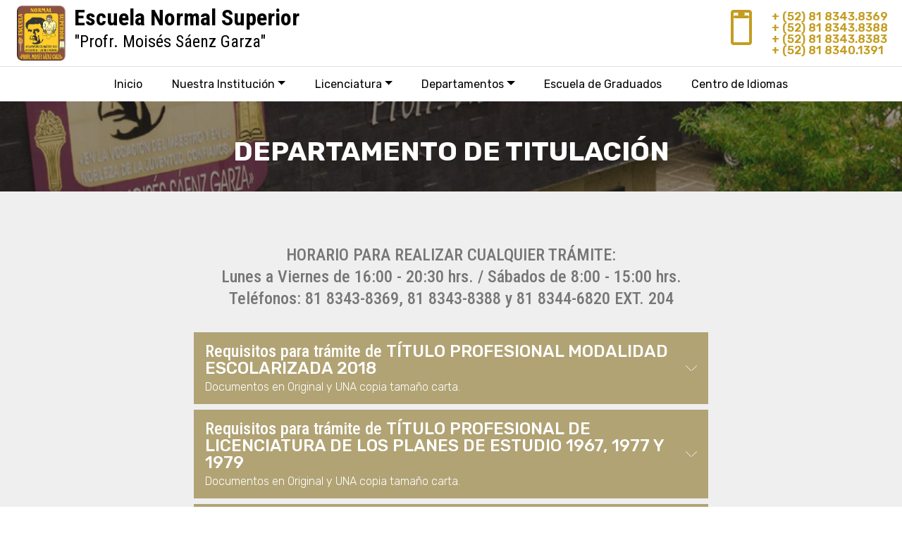

--- FILE ---
content_type: text/html
request_url: http://www.normalmsg.edu.mx/ens/titulacion.asp
body_size: 32645
content:
<!--Scripts de inicio de página -->
<!DOCTYPE html>
<html  >
<head>
  <meta charset="UTF-8">
  <meta http-equiv="X-UA-Compatible" content="IE=edge">

	
  <meta name="viewport" content="width=device-width, initial-scale=1, minimum-scale=1">
  <link rel="shortcut icon" href="assets/images/logos/logo_ens.png" type="image/x-icon">
  <meta name="description" content="Escuela formadora de docentes para la educación secundaria.">
  
  
  <title>Escuela Normal Superior "Profr. Moisés Sáenz Garza"</title>
   <link rel="stylesheet" href="assets/font-awesome/css/font-awesome.css">
  <link rel="stylesheet" href="assets/web/assets/mobirise-icons/mobirise-icons.css">
  <link rel="stylesheet" href="assets/bootstrap/css/bootstrap.min.css">
  <link rel="stylesheet" href="assets/bootstrap/css/bootstrap-grid.min.css">
  <link rel="stylesheet" href="assets/bootstrap/css/bootstrap-reboot.min.css">
  <link rel="stylesheet" href="assets/dropdown/css/style.css">
  <link rel="stylesheet" href="assets/tether/tether.min.css">
  <link rel="stylesheet" href="assets/socicon/css/styles.css">
  <link rel="stylesheet" href="assets/css/style_theme.css">
  <link rel="preload" as="style" href="assets/css/mbr-additional.css">
 <link rel="stylesheet" href="assets/css/mbr-additional.css" type="text/css">
	<link rel="stylesheet" href="assets/font-BrandingSF/stylesheet.css" >
	<link rel="stylesheet" href="assets/font-Seagull/stylesheet.css" >
 
  
	<script>
  $(document).ready(function () {
    var ownVideos = $("iframe");
    $.each(ownVideos, function (i, video) {                
        var frameContent = $(video).contents().find('body').html();
        if (frameContent) {
            $(video).contents().find('body').html(frameContent.replace("autoplay", ""));
        }
    });
});	
	</script>
	

</head>
<body>
  
<section id="top-1" class="engine"></section>
  
<!--Scripts de inicio de página -->
<section class="extMenu7 menu cid-s8e5hOpdgy" once="menu" id="extMenu7-0"          >
   <!-- <nav class="navbar navbar-dropdown align-items-center navbar-fixed-top navbar-toggleable-sm"  style="background-image: url('assets/images/fondo_back.png') !important;
          background-repeat: no-repeat; background-size: cover; background-position: center; ">-->
		<nav class="navbar navbar-dropdown align-items-center navbar-fixed-top navbar-toggleable-sm" >
        <div class="menu-content-top" id="topLine" >
            <div class="menu-logo">
                <div class="navbar-brand">
                    <span class="navbar-logo">
                        <a href="index.asp">
                           <!-- <img src="assets/images/logos/logo_64_horizontal.png" alt="ENS" title="" style="height: 4.9rem;">-->
                            <img src="assets/images/logos/logo_ens.png" alt="ENS" title="" style="height: 4.9rem;">
                        </a>
                    </span>
					<span class="navbar-caption-wrap">
						<a href="index.asp" class="brand-link mbr-black display-6"><h3>Escuela Normal Superior</h3> "Profr. Moisés Sáenz Garza"</a>
					</span>
                    
                </div>
            </div>
			
            <div class="menu-content-right">
                <div class="info-widget">
                    <!--<span class="widget-icon mbri-mobile2 mbr-iconfont" style="color: #c4bc3b; font-weight: bold; font-size: 3em;"></span>-->
                    <span class="widget-icon mbri-mobile2 mbr-iconfont" style="color: #C49D21; font-weight: bold; font-size: 3em;"></span>
                    <div class="widget-content display-4">
                        <p class="widget-title mbr-fonts-style display-4" style="color: #C49D21;">
							+ (52) 81 8343.8369<br>
							+ (52) 81 8343.8388<br>
							+ (52) 81 8343.8383<br>
							+ (52) 81 8340.1391<br>
						</p>

                    </div>
                </div>
				
                
                
            </div>
            <button class="navbar-toggler " type="button" data-toggle="collapse" data-target="#navbarSupportedContent, #topLine" aria-controls="navbarSupportedContent" aria-expanded="false" aria-label="Toggle navigation">
                <div class="hamburger">
                    <span></span>
                    <span></span>
                    <span></span>
                    <span></span>
                </div>
            </button>
        </div>
        <div class="menu-bottom">
            <div class="collapse navbar-collapse" id="navbarSupportedContent">
                <ul class="navbar-nav nav-dropdown js-float-line nav-right" data-app-modern-menu="true">
					<li class="nav-item">
                        <a class="nav-link link mbr-black display-4" href="index.asp">
                            Inicio</a>
                    </li>
                    <li class="nav-item dropdown">
                        <a class="nav-link link mbr-black dropdown-toggle display-4" href="#" data-toggle="dropdown-submenu" aria-expanded="false">Nuestra Institución</a>
						<div class="dropdown-menu">
							<a class="mbr-black dropdown-item display-4" href="assets/files/institucion/resena_historica.pdf" target="_blank">Reseña Histórica</a>
							<a class="mbr-black dropdown-item display-4" href="institucion.asp">Misión / Visión / Valores / <br>Visión 2020 /&nbsp;Política de Calidad /<br>Administración Interna /<br>Objetivos de Calidad / Organigrama</a>
							<a class="mbr-black dropdown-item display-4" href="normatividad.asp">Normatividad</a>
						</div>
                    </li>
                    <li class="nav-item dropdown">
						<a class="nav-link link mbr-black dropdown-toggle display-4" href="#" aria-expanded="false" data-toggle="dropdown-submenu">
                            Licenciatura</a>
						<div class="dropdown-menu">
							<a class="mbr-black dropdown-item display-4" href="escolarizada.asp" aria-expanded="false">Modalidad Escolarizada</a>
							<!--<a class="mbr-black dropdown-item display-4" href="mixta.asp" aria-expanded="false">Modalidad Mixta</a>-->
						</div>
					</li>
					<li class="nav-item dropdown">
                        <a class="nav-link link mbr-black dropdown-toggle display-4" href="#" data-toggle="dropdown-submenu" aria-expanded="false">
                            Departamentos</a>
						<div class="dropdown-menu">
							<!--<a class="mbr-black dropdown-item display-4" href="atencion.asp">Atención al Alumno</a>-->
							<a class="mbr-black dropdown-item display-4" href="http://207.248.63.122/moodle2/login/index.php" target="_blank">Centro Documental (ISO)</a>
							<a class="mbr-black dropdown-item display-4" href="control.asp">Control Escolar</a>
							<a class="mbr-black dropdown-item display-4" href="coordinacion.asp">Coordinación de Último Año</a>
							<a class="mbr-black dropdown-item display-4" href="docencia.asp">Docencia</a>
							<a class="mbr-black dropdown-item display-4" href="evaluacion.asp">Evaluación</a>
							<a class="mbr-black dropdown-item display-4" href="titulacion.asp">Titulación</a>
						</div>
                    </li>
                    <li class="nav-item">
                        <a class="nav-link link mbr-black display-4" href="../../graduados/" target="_blank">
                            Escuela de Graduados</a>
                    </li>
					<li class="nav-item">
						<a class="nav-link link mbr-black display-4" href="../../idiomas/" target="_blank">Centro de Idiomas</a></li></ul>
                
            </div>
        </div>
    </nav>
</section>

<section class="engine"><a href="#"></a></section>



<section class="mbr-section content5 cid-s8fnPAJ094 mbr-parallax-background" id="content5-z">
    <div class="mbr-overlay" style="opacity: 0.5; background-color: rgb(35, 35, 35);">
    </div>

    <div class="container">
        <div class="media-container-row">
            <div class="title col-12 col-md-8">
                <h2 class="align-center mbr-bold mbr-white pb-3 mbr-fonts-style display-2">
                    <br><br>DEPARTAMENTO DE TITULACIÓN</h2>
                
                
                
            </div>
        </div>
    </div>
</section>

<!--<section class="cid-s8fqwbkWIe" id="image3-11">
    <figure class="mbr-figure container">
            <div class="image-block" style="width: 46%;">
                <img src="assets/images/card/ens_4.jpg" width="1400" alt="ENS" title="">
                <figcaption class="mbr-figure-caption mbr-figure-caption-over">
                    <div class="container pb-5 mbr-white align-center mbr-fonts-style display-1"></div>
                </figcaption>
            </div>
    </figure>
</section>-->

<section class="extAccordion cid-s8foUsz2L5" id="extAccordion2-10">
   
    <div class="container">
        
        <h3 class="mbr-fonts-style mbr-section-subtitle align-center display-6">HORARIO PARA REALIZAR CUALQUIER TRÁMITE: <BR>

Lunes a Viernes de 16:00 - 20:30 hrs. / Sábados de 8:00 - 15:00 hrs. <BR>
Teléfonos: 81 8343-8369, 81 8343-8388  y 81 8344-6820  EXT. 204
</h3>
        <div class="row justify-content-center pt-4">
            <div class="col-md-10 col-lg-8 content-block">
            <div class="accordion-content">
                <div id="bootstrap-accordion_36" class="panel-group accordionStyles accordion " role="tablist" aria-multiselectable="true">

                    <div class="card">
							<div class="card-header" role="tab" id="headingSix">
                                <a role="button" class="collapsed panel-title" data-toggle="collapse" data-core="" href="#collapse6_36" aria-expanded="false" aria-controls="collapse6">
									<h4 class="header-text "> 
										<font class="display-6">Requisitos para trámite de </font> TÍTULO PROFESIONAL MODALIDAD ESCOLARIZADA <!--Y MODALIDAD MIXTA 
Plan 1999 y--> 2018
<br>
										<font class="display-4">Documentos en Original y UNA copia tamaño carta.</font>
									</h4>
									
                                    <span class="sign mbr-iconfont mbri-arrow-down inactive"></span>

                                </a>
                            </div>
                            <div id="collapse6_36" class="panel-collapse noScroll collapse" role="tabpanel" aria-labelledby="headingSix" data-parent="#bootstrap-accordion_36">
                                <div class="panel-body p-4">
									<ul>
										<li>Acta de nacimiento actualizada.</li>
										<li>CURP (formato nuevo).</li>
										<li>Certificado de Bachillerato legalizado.
											<ul>
												<li>Si es <strong>certificado electrónico</strong>, imprimir la autenticidad y validación de la liga que enlaza el QR.
</li>
												<li>Si <strong>no es certificado electrónico</strong>, solicitar en el bachillerato constancia de estudios donde indique la fecha de ingreso y fecha de egreso para autenticidad.</li>
												<li><strong>En caso de no contar con bachillerato </strong>anexar certificado <!--o kardex--> de Educación Normal Básica y Cédula Profesional de Profr. de Educación Primaria.</li>
											</ul>
										</li>
										
										<li>Certificado de Estudios de Licenciatura legalizado.
											
											
										</li>
												<li>En caso de equivalencias en alguno de los certificados <strong>traer las equivalencias correspondientes</strong> y los certificados parciales.
												</li>

										<li>Carta de Pasante.</li>
										<li>Dictamen de Liberación del Documento Recepcional.</li>
										<li>Constancia de Servicio Social.</li>	
										
										<li>6 (seis) Fotografías tamaño infantil (3.7 cm X 2.5 cm). <br>
											Deben ser: de estudio, toma de frente, rostro descubierto (no filiación),   fondo blanco, en blanco y negro, papel mate, peso medio, sin retoque, sin lentes, sin barba, sin collares, aretes discretos, ropa formal clara (no blanca) con manga para las mujeres; camisa, saco y corbata para los hombres.
										</li>
										
									</ul>
                               
                                </div>
                            </div>
					</div>
					
					<div class="card">
							<div class="card-header" role="tab" id="headingSeven">
                                <a role="button" class="collapsed panel-title" data-toggle="collapse" data-core="" href="#collapse7_36" aria-expanded="false" aria-controls="collapse7">
									<h4 class="header-text "> 
										<font class="display-6">Requisitos para trámite de </font> TÍTULO PROFESIONAL DE LICENCIATURA DE LOS
PLANES DE ESTUDIO 1967, 1977 Y 1979

<br>
										<font class="display-4">Documentos en Original y UNA copia tamaño carta.</font>
									</h4>
									
                                    <span class="sign mbr-iconfont mbri-arrow-down inactive"></span>

                                </a>
                            </div>
                            <div id="collapse7_36" class="panel-collapse noScroll collapse" role="tabpanel" aria-labelledby="headingSeven" data-parent="#bootstrap-accordion_36">
                                <div class="panel-body p-4">
									<ul>
										<li>Acta de nacimiento actualizada.</li>
										<li>CURP (formato nuevo).</li>
										<li>Certificado de Bachillerato legalizado.
											<ul>
												<li>Si es <strong>certificado electrónico</strong>, imprimir la autenticidad y validación de la liga que enlaza el QR.
</li>
												<li>Si <strong>no es certificado electrónico</strong>, solicitar en el bachillerato constancia de estudios donde indique la fecha de ingreso y fecha de egreso para autenticidad.</li>
												<li><strong>En caso de no contar con bachillerato </strong>anexar certificado<!-- o kardex--> de Educación Normal Básica y Cédula Profesional de Profr. de Educación Primaria.</li>
											</ul>
										</li>
										
																				<li>Certificado de Estudios de Licenciatura legalizado.
											
											
										</li>
												<li>En caso de equivalencias en alguno de los certificados <strong>traer las equivalencias correspondientes</strong> y los certificados parciales legalizados.
												</li>

										<li>Carta de Pasante.</li>
										<li>Acta de APPES.</li>
										<li>Acta de ARES.</li>
											
										<li>Constancia de Trabajo reciente (UN AÑO DE VIGENCIA).</li>
										
										
										<li>6 (seis) Fotografías tamaño infantil (3.7 cm X 2.5 cm). <br>
											Deben ser: de estudio, toma de frente, rostro descubierto (no filiación), fondo blanco, en blanco y negro, papel mate, peso medio, sin retoque, sin lentes, sin barba, sin collares, aretes discretos, ropa formal clara (no blanca) con manga para las mujeres; camisa, saco y corbata para los hombres.
										</li>
										
									</ul>
									
									   <h1 class="display-6">OPCIÓN 1: <br>POR PROMEDIO Y AÑOS DE SERVICIO DOCENTE CON MATERIAS DE LA ESPECIALIDAD</h1>
									   <p class="mbr-fonts-style panel-text mbr-text display-7">
											Requisitos:</p>
										   <ul>
											    <li>Promedio: 86 a 90 / Años de Servicio: 5 años*</li>
											    <li>Promedio: 91 a 95 / Años de Servicio: 3 años*</li>
											    <li>Promedio: 96 a 100 / Años de Servicio: 1 años*</li>
											   * En materias afines a su especialidad.
											   <a href="assets/files/titulacion/Constancia_LABORAL.docx" target="_blank">Ver Modelo de Constancia</a>
											    
											</ul>
									
									 <h1 class="display-6">OPCIÓN 7: <br>POR ANTIGÜEDAD</h1>
									   <p class="mbr-fonts-style panel-text mbr-text display-7">
											Requisitos:</p>
										   <ul>
											    <li>Constancia de servicio Docente por 8 (ocho) años en Secundarias o Nivel superior 
													impartiendo materias de cualquier especialidad. <a href="assets/files/titulacion/Constancia_LABORAL.docx" target="_blank">Ver Modelo de Constancia</a>	</li>
											</ul>
									<h1 class="display-6">OPCIÓN 8: <br>MATERIAS DE MAESTRÍA </h1>
									   <p class="mbr-fonts-style panel-text mbr-text display-7">
											Requisitos:</p>
										   <ul>
											    <li>Constancia de    aprobación de 2 (dos)  materias de Maestría de la Escuela de Graduados de la E.N.S.</li>
											   <li>Constancia por un año  de servicio Docente en Educación Media Básica o Media Superior.  <a href="assets/files/titulacion/Constancia_LABORAL.docx" target="_blank">Ver Modelo de Constancia</a>	</li>
											   
											    
											</ul>
									   <h1 class="display-6">OPCIÓN 9 Y 10: <br>APPES Y ARES </h1>
									   <p class="mbr-fonts-style panel-text mbr-text display-7">
											Requisitos:</p>
										   <ul>
											    <li>Original del acta de examen con opción a título.</li>
											   
											    
											</ul>
									                                
                                </div>
                            </div>
					</div>
                    
					<div class="card">
							<div class="card-header" role="tab" id="headingFive">
                                <a role="button" class="collapsed panel-title" data-toggle="collapse" data-core="" href="#collapse5_36" aria-expanded="false" aria-controls="collapse5">
									<h4 class="header-text "> 
										<font class="display-6">Requisitos para trámite de </font> TÍTULO DE ESPECIALIDAD<br>
										<font class="display-4">Documentos en Original y UNA copia tamaño carta.</font>
									</h4>
									
                                    <span class="sign mbr-iconfont mbri-arrow-down inactive"></span>

                                </a>
                            </div>
                            <div id="collapse5_36" class="panel-collapse noScroll collapse" role="tabpanel" aria-labelledby="headingFive" data-parent="#bootstrap-accordion_36">
                                <div class="panel-body p-4">
									<ul>
										<li>Acta de nacimiento actualizada.</li>
										<li>CURP (formato nuevo).</li>
										<li>Certificado de Bachillerato legalizado y/o validado.</li>
										<li>Certificado de Licenciatura legalizado y/o validado.</li>
										<li>Título de Licenciatura.</li>
										<li>Cédula de Licenciatura.</li>
										<li>Constancia de Servicio Social de la Licenciatura.</li>
										<li>Acta de Examen Profesional de la Licenciatura.</li>
										<li>Certificado de Especialidad en Enseñanza.</li>
										<li>6 (seis) Fotografías tamaño infantil (3.7 cm X 2.5 cm).<br>
Deben ser: de estudio, toma de frente, rostro descubierto (no filiación), fondo blanco, en blanco y negro, papel mate, peso medio, sin retoque, sin lentes, sin barba, sin collares, aretes discretos, ropa formal clara (no blanca) con manga para las mujeres; camisa, saco y corbata para los hombres.
										</li>
										
									</ul>
                                
                                </div>
                            </div>
					</div>

                    <div class="card">
							<div class="card-header" role="tab" id="headingThree">
                                <a role="button" class="collapsed panel-title" data-toggle="collapse" data-core="" href="#collapse3_36" aria-expanded="false" aria-controls="collapse3">
									<h4 class="header-text "> 
										<font class="display-6">Requisitos para trámite de </font>   TÍTULO PROFESIONAL DE MAESTRÍA<br>
										<font class="display-4">Documentos en Original y UNA copia tamaño carta.</font>
									</h4>
                                   
                                    <span class="sign mbr-iconfont mbri-arrow-down inactive"></span>

                                </a>
                            </div>
                            <div id="collapse3_36" class="panel-collapse noScroll collapse" role="tabpanel" aria-labelledby="headingThree" data-parent="#bootstrap-accordion_36">
                                <div class="panel-body p-4">
									<ul>
										<li>Acta de nacimiento actualizada.</li>
										<li>CURP (formato nuevo).</li>
										<li>Certificado de Bachillerato legalizado y/o validado.</li>
										<li>Certificado de Licenciatura legalizado y/o validado.</li>
										<li>Título de Licenciatura.</li>
										<li>Acta de Examen Profesional de Licenciatura legalizado.</li>
										<li>Cédula Profesional de Licenciatura.</li>
										<li>Constancia de Servicio Social de Licenciatura.</li>
										<li>Certificado de Estudios de Grado de Maestría legalizado.</li>
										<li>Acta de Examen Profesional de Grado de Maestría.</li>
										<li>2 (dos) Fotografías tamaño infantil (3.7 cm X 2.5 cm).<br>
											Deben ser: de estudio, toma de frente, rostro descubierto (no filiación), fondo blanco, en blanco y negro, papel mate, peso medio, sin retoque, sin lentes, sin barba, sin collares, aretes discretos, ropa formal clara (no blanca) con manga para las mujeres; camisa, saco y corbata para los hombres.
										</li>
										
									</ul>
                                
                                </div>
                            </div>
					</div>
                 
					<div class="card">
							<div class="card-header" role="tab" id="headingFour">
                                <a role="button" class="collapsed panel-title" data-toggle="collapse" data-core="" href="#collapse4_36" aria-expanded="false" aria-controls="collapse4">
									<h4 class="header-text "> 
										<font class="display-6">Requisitos para trámite de </font>   TÍTULO PROFESIONAL DE DOCTORADO<br>
										<font class="display-4">Documentos en Original y UNA copia tamaño carta.</font>
									</h4>
									
                                    <span class="sign mbr-iconfont mbri-arrow-down inactive"></span>

                                </a>
                            </div>
                            <div id="collapse4_36" class="panel-collapse noScroll collapse" role="tabpanel" aria-labelledby="headingFour" data-parent="#bootstrap-accordion_36">
                                <div class="panel-body p-4">
									<ul>
										<li>Acta de nacimiento actualizada.</li>
										<li>CURP (formato nuevo).</li>
										<li>Certificado de Licenciatura legalizado y/o validado.</li>
										<li>Título de Licenciatura.</li>
										<li>Cédula Profesional de Licenciatura.</li>
										<li>Constancia de Servicio Social de Licenciatura.</li>
										<li>Certificado de estudios de Maestría.</li>
										<li>Título de Maestría.</li>
										<li>Cédula Profesional de Maestría.</li>
										<li>Certificado de Estudios de Grado de Doctorado legalizado.</li>
										<li>Acta de Examen Profesional de Grado de Doctorado.</li>
										<li>2 (dos) Fotografías tamaño infantil (3.7 cm X 2.5 cm).<br>
											Deben ser: de estudio, toma de frente, rostro descubierto (no filiación),  fondo blanco, en blanco y negro, papel mate, peso medio, sin retoque, sin lentes, sin barba, sin collares, aretes discretos, ropa formal clara (no blanca) con manga para las mujeres; camisa, saco y corbata para los hombres.
										</li>
										
									</ul>
                                
                                </div>
                            </div>
					</div>
					
					<div class="card">
                            <div class="card-header" role="tab" id="headingOne">
                                <a role="button" class="collapsed panel-title" data-toggle="collapse" data-core="" href="#collapse1_36" aria-expanded="false" aria-controls="collapse1">
                                    <h4 class="header-text "> 
										<font class="display-6">Papelería para tramitar </font>   CERTIFICACIÓN DE TÍTULO<br>
										<font class="display-4">Documentos en Original y UNA copia tamaño carta.</font>
										
										
									</h4>
                                    <span class="sign mbr-iconfont mbri-arrow-down inactive"></span>

                                </a>
                            </div>
                            <div id="collapse1_36" class="panel-collapse noScroll collapse" role="tabpanel" aria-labelledby="headingOne" data-parent="#bootstrap-accordion_36">
                                <div class="panel-body p-4">
									<ul>
										<li>Denuncia ante el CODE (por robo o extravío).</li>
										<li>Acta de nacimiento actualizada.</li>
										<li>CURP (formato nuevo).</li>
										<li>Certificado legalizado de estudios de antecedente (Bachillerato, Licenciatura, Maestría).</li>
										<li>Certificado de estudios legalizado del grado a certificar (Licenciatura, Maestría o Doctorado).</li>
										<li>Carta de pasante.</li>
										<li>Constancia de servicio social.</li>
										<li>Acta de titulación o acta de examen profesional.</li>
										<li>Título a certificar.</li>
										<li>2 (dos) Fotografías tamaño infantil (3.7 cm X 2.5 cm). <br>
											Deben ser: de estudio, toma de frente, rostro descubierto (no filiación),  fondo blanco, en blanco y negro, papel mate, peso medio, sin retoque, sin lentes, sin barba, sin collares, aretes discretos, ropa formal clara (no blanca) con manga para las mujeres; camisa, saco y corbata para los hombres.
										</li>
										
									</ul>
									<!--<a href="assets/files/titulacion/requisitos/cert_titulo.pdf" target="_blank" >Descargar requisitos.</a>-->
                                
                                </div>
                            </div>

                        </div>
                	
					
					<div class="card">
							<div class="card-header" role="tab" id="headingTwo">
                                <a role="button" class="collapsed panel-title" data-toggle="collapse" data-core="" href="#collapse2_36" aria-expanded="false" aria-controls="collapse2">
									<h4 class="header-text "> 
										<font class="display-6">Papelería para tramitar </font>   CERTIFICACIÓN DE ACTA DE TITULACIÓN o ACTA DE EXAMEN PROFESIONAL<br>
										<font class="display-4">Documentos en Original y UNA copia tamaño carta.</font>
									</h4>
                                    
                                    <span class="sign mbr-iconfont mbri-arrow-down inactive"></span>

                                </a>
                            </div>
                            <div id="collapse2_36" class="panel-collapse noScroll collapse" role="tabpanel" aria-labelledby="headingTwo" data-parent="#bootstrap-accordion_36">
                                <div class="panel-body p-4">
									<ul>
										<li>Denuncia ante el CODE (por robo o extravío).</li>
										<li>Acta de nacimiento actualizada.</li>
										<li>CURP (formato nuevo).</li>
										<li>Certificado legalizado de estudios de antecedente (Bachillerato, Licenciatura, Maestría).</li>
										<li>Certificado de estudios legalizado del grado a certificar (Licenciatura, Maestría o Doctorado).</li>
										<li>Carta de pasante.</li>
										<li>Constancia de servicio social.</li>
										<li>Acta de titulación o acta de examen profesional a certificar.</li>
										<li>2 (dos) Fotografías tamaño infantil (3.7 cm X 2.5 cm). <br>
											Deben ser: de estudio, toma de frente, rostro descubierto (no filiación),   fondo blanco, en blanco y negro, papel mate, peso medio, sin retoque, sin lentes, sin barba, sin collares, aretes discretos, ropa formal clara (no blanca) con manga para las mujeres; camisa, saco y corbata para los hombres.
										</li>
										
									</ul>
                                
                                </div>
                            </div>
					</div>
					
					
                        
                
                        
                
                        
                
                        
                
                        
                </div>
            </div>
            </div>
    </div>
    </div>         
</section>
<!--Scripts de inicio de página -->
<div class="container cid-ens" style="padding-top: 50px;" >
        <div class="media-container-row content">
            <div class="col-md-4 col-sm-12" >
                <div class="mb-4 img-logo">
                    <a href="index.asp">
                         <img src="assets/images/logos/logo_ens.png" alt="ENS" width="100px;">
                    </a>
                </div>

            </div>
            <div class="col-md-3 col-sm-4">
                  <p class="mbr-text mbr-links-column mbr-fonts-style display-7">
                  <strong>Ubicación</strong>
                    <br>Av. Venustiano Carranza S/N, cruz con Av. Ruperto Martínez, Centro, Monterrey, N. L., México.<br>C.P. 64000
				</p>
           
            </div>
            <div class="col-md-3 col-sm-4">
                <p class="mb-4 mbr-fonts-style foot-title display-7">
                  <strong>Contacto</strong>
                    <br>+ (52) 81 8343.8369
					<br>+ (52) 81 8343.8388
					<br>+ (52) 81 8343.8383
					<br>+ (52) 81 8340.1391
				</p>
            </div>
           <div class="col-md-3 col-sm-4">
			     <p class="mb-4 mbr-fonts-style foot-title display-7">
                  <strong>Social</strong>
              <div class="soc-item" style="font-size: 1.5em;">
                            <a href="https://www.facebook.com/escuela.normal.superior.profr.moises.sa" target="_blank" style="color: dodgerblue;">
                                <span class="socicon-facebook socicon mbr-iconfont mbr-iconfont-social"></span>
                            </a>
                        </div>
                     
                        <div class="soc-item" style="font-size: 1.5em;">
                            <a href="https://www.instagram.com/normalsuperiormty/" target="_blank" style="color: dodgerblue;">
                                <span class="socicon-instagram socicon mbr-iconfont mbr-iconfont-social"></span>
                            </a>
                        </div>
				</p>
                
               
                </div>

            </div>
        </div>
        <div class="footer-lower">
            <div class="media-container-row">
                <div class="col-sm-12">
                    <hr>
                </div>
            </div>
            <div class="media-container-row">
                <div class="col-sm-6 copyright">
                    <p class="mbr-text mbr-fonts-style display-7">
                           © ENS "Profr. Moisés Sáenz Garza" - Derechos Reservados.
                    </p>
                </div>
            </div>
        </div>
    </div>


  <script src="assets/web/assets/jquery/jquery.min.js"></script>
  <script src="assets/popper/popper.min.js"></script>
  <script src="assets/bootstrap/js/bootstrap.min.js"></script>
  <script src="assets/smoothscroll/smooth-scroll.js"></script>
  <script src="assets/dropdown/js/nav-dropdown.js"></script>
  <script src="assets/dropdown/js/navbar-dropdown.js"></script>
  <script src="assets/touchswipe/jquery.touch-swipe.min.js"></script>
  <script src="assets/popup-plugin/script.js"></script>
  <script src="assets/popup-ontimer-plugin/script.js"></script>
  <script src="assets/popup-overlay-plugin/script.js"></script>
  <script src="assets/tether/tether.min.js"></script>
  <script src="assets/vimeoplayer/jquery.mb.vimeo_player.js"></script>
  <script src="assets/bootstrapcarouselswipe/bootstrap-carousel-swipe.js"></script>
  <script src="assets/ytplayer/jquery.mb.ytplayer.min.js"></script>
  <script src="assets/mbr-flip-card/mbr-flip-card.js"></script>
  <script src="assets/mbr-switch-arrow/mbr-switch-arrow.js"></script>
  <script src="assets/parallax/jarallax.min.js"></script>
  <script src="assets/mobirise-tabs/mbr-tabs.js"></script>
  <script src="assets/theme/js/script.js"></script>
  <script src="assets/slidervideo/script.js"></script>
  <script src="assets/formoid/formoid.min.js"></script>
  

  
</body>
</html>

--- FILE ---
content_type: text/css
request_url: http://www.normalmsg.edu.mx/ens/assets/css/mbr-additional.css
body_size: 247385
content:
@import url(https://fonts.googleapis.com/css?family=Rubik:300,400,500,600,700,800,900,300i,400i,500i,600i,700i,800i,900i&display=swap);

@import url(https://fonts.googleapis.com/css?family=Roboto+Condensed:300,400,500,600,700,800,900,300i,400i,500i,600i,700i,800i,900i&display=swap);

@import url(https://fonts.googleapis.com/css?family=Courgette:300,400,500,600,700,800,900,300i,400i,500i,600i,700i,800i,900i&display=swap);




body {
  font-family: Rubik;
}
.display-1 {
  font-family: 'Rubik', sans-serif;
  font-size: 4.25rem;
  font-display: swap;
}
.display-1 > .mbr-iconfont {
  font-size: 6.8rem;
}
.display-2 {
  font-family: 'Rubik', sans-serif;
  font-size: 2.4rem;
  font-display: swap;
}
.display-2 > .mbr-iconfont {
  font-size: 3.84rem;
}
.display-3 {
  font-family: 'Rubik', sans-serif;
  font-size: 1.8rem;
  font-display: swap;
}
.display-3 > .mbr-iconfont {
  font-size: 2.5rem;
}
.display-4 {
  font-family: 'Rubik', sans-serif;
  font-size: 1rem;
  font-display: swap;
}
.display-4 > .mbr-iconfont {
  font-size: 1.6rem;
}
.display-5 {
  font-family: 'Rubik', sans-serif;
  font-size: 1.5rem;
  font-display: swap;
}
.display-5 > .mbr-iconfont {
  font-size: 2.4rem;
}
.display-6 {
  font-family: 'Roboto Condensed', sans-serif;
  font-size: 1.5rem;
  font-display: swap;
}
.display-6 > .mbr-iconfont {
  font-size: 2.2rem;
}
.display-7 {
  font-family: 'Rubik', sans-serif;
  font-size: 1rem;
  font-display: swap;
}
.display-7 > .mbr-iconfont {
  font-size: 1.6rem;
}

.display-6 h3{
	font-weight:bold;
	font-size: 2rem;
	line-height: .5;
}

.accordion-content a{display: block;}

/* 1.4 - font scale ratio ( bootstrap == 1.42857 ) */
/* 100vw - current viewport width */
/* (48 - 20)  48 == 48rem == 768px, 20 == 20rem == 320px(minimal supported viewport) */
/* 0.65 - min scale variable, may vary */
@media (max-width: 768px) {
  .display-1 {
    font-size: 3.4rem;
    font-size: calc( 2.1374999999999997rem + (4.25 - 2.1374999999999997) * ((100vw - 20rem) / (48 - 20)));
    line-height: calc( 1.4 * (2.1374999999999997rem + (4.25 - 2.1374999999999997) * ((100vw - 20rem) / (48 - 20))));
  }
  .display-2 {
    font-size: 1.92rem;
    font-size: calc( 1.49rem + (2.4 - 1.49) * ((100vw - 20rem) / (48 - 20)));
    line-height: calc( 1.4 * (1.49rem + (2.4 - 1.49) * ((100vw - 20rem) / (48 - 20))));
  }
  .display-3 {
    font-size: 1.42rem;
    font-size: calc( 1.49rem + (1.4 - 1.49) * ((100vw - 20rem) / (48 - 20)));
    line-height: calc( 1.4 * (1.49rem + (1.4 - 1.49) * ((100vw - 20rem) / (48 - 20))));
  }
 .display-4 {
    font-size: 0.8rem;
    font-size: calc( 1rem + (1 - 1) * ((100vw - 20rem) / (48 - 20)));
    line-height: calc( 1 * (1rem + (1 - 1) * ((100vw - 20rem) / (48 - 20))));
  }
  .display-5 {
    font-size: 1.2rem;
    font-size: calc( .77rem + (1.5 - 1.175) * ((100vw - 20rem) / (48 - 20)));
    line-height: calc( 1 * (1.175rem + (1.5 - 1.175) * ((100vw - 20rem) / (48 - 20))));
  }
  .display-6 {
    font-size: 1.2rem;
    font-size: calc( 1.2rem + (1.5 - 1.175) * ((100vw - 20rem) / (48 - 20)));
    line-height: calc( 1 * (1.175rem + (1.5 - 1.175) * ((100vw - 20rem) / (48 - 20))));
  }
	
 .display-6 h3 {
    font-size: 1.2rem;
    font-size: calc( 1.4rem + (1.5 - 1.175) * ((100vw - 20rem) / (48 - 20)));
    line-height: calc( 1 * (1.175rem + (1.5 - 1.175) * ((100vw - 20rem) / (48 - 20))));
  }

}
/* Buttons */
.btn { /*padding: 1rem 3rem;*/  border-radius: 3px;}
.btn-sm {
  padding: 0.6rem 1.5rem;
  border-radius: 3px;
}
.btn-md {
  padding: 1rem 3rem;
  border-radius: 3px;
}
.btn-lg {
  padding: 1.2rem 3.2rem;
  border-radius: 3px;
}
.bg-primary {
  background-color: #149dcc !important;
}
.bg-success {
  background-color: #f7ed4a !important;
}
.bg-info {
  background-color: #82786e !important;
}
.bg-warning {
  background-color: #879a9f !important;
}
.bg-danger {
  background-color: #b1a374 !important;
}
.btn-primary,
.btn-primary:active {
  background-color: #149dcc !important;
  border-color: #149dcc !important;
  color: #ffffff !important;
}
.btn-primary:hover,
.btn-primary:focus,
.btn-primary.focus,
.btn-primary.active {
  color: #ffffff !important;
  background-color: #0d6786 !important;
  border-color: #0d6786 !important;
}
.btn-primary.disabled,
.btn-primary:disabled {
  color: #ffffff !important;
  background-color: #0d6786 !important;
  border-color: #0d6786 !important;
}
.btn-secondary,
.btn-secondary:active {
  background-color: #ff3366 !important;
  border-color: #ff3366 !important;
  color: #ffffff !important;
}
.btn-secondary:hover,
.btn-secondary:focus,
.btn-secondary.focus,
.btn-secondary.active {
  color: #ffffff !important;
  background-color: #e50039 !important;
  border-color: #e50039 !important;
}
.btn-secondary.disabled,
.btn-secondary:disabled {
  color: #ffffff !important;
  background-color: #e50039 !important;
  border-color: #e50039 !important;
}
.btn-info,
.btn-info:active {
  background-color: #82786e !important;
  border-color: #82786e !important;
  color: #ffffff !important;
}
.btn-info:hover,
.btn-info:focus,
.btn-info.focus,
.btn-info.active {
  color: #ffffff !important;
  background-color: #59524b !important;
  border-color: #59524b !important;
}
.btn-info.disabled,
.btn-info:disabled {
  color: #ffffff !important;
  background-color: #59524b !important;
  border-color: #59524b !important;
}
.btn-success,
.btn-success:active {
  background-color: #f7ed4a !important;
  border-color: #f7ed4a !important;
  color: #3f3c03 !important;
}
.btn-success:hover,
.btn-success:focus,
.btn-success.focus,
.btn-success.active {
  color: #3f3c03 !important;
  background-color: #eadd0a !important;
  border-color: #eadd0a !important;
}
.btn-success.disabled,
.btn-success:disabled {
  color: #3f3c03 !important;
  background-color: #eadd0a !important;
  border-color: #eadd0a !important;
}

.btn-vde-osc,
.btn-vde-osc:active {
  background-color: #007681 !important;
  border-color: #007681 !important;
  color: #ffffff !important;
}
.btn-vde-osc:hover,
.btn-vde-osc:focus,
.btn-vde-osc.focus,
.btn-vde-osc.active {
  color: #ffffff !important;
  background-color: #00c7b1 !important;
  border-color: #00c7b1 !important;
}
.btn-vde-osc.disabled,
.btn-vde-osc:disabled {
  color: #ffffff !important;
  background-color: #007681 !important;
  border-color: #007681 !important;
}

.btn-warning,
.btn-warning:active {
  background-color: #879a9f !important;
  border-color: #879a9f !important;
  color: #ffffff !important;
}
.btn-warning:hover,
.btn-warning:focus,
.btn-warning.focus,
.btn-warning.active {
  color: #ffffff !important;
  background-color: #617479 !important;
  border-color: #617479 !important;
}
.btn-warning.disabled,
.btn-warning:disabled {
  color: #ffffff !important;
  background-color: #617479 !important;
  border-color: #617479 !important;
}
.btn-danger,
.btn-danger:active {
  background-color: #b1a374 !important;
  border-color: #b1a374 !important;
  color: #ffffff !important;
}
.btn-danger:hover,
.btn-danger:focus,
.btn-danger.focus,
.btn-danger.active {
  color: #ffffff !important;
  background-color: #8b7d4e !important;
  border-color: #8b7d4e !important;
}
.btn-danger.disabled,
.btn-danger:disabled {
  color: #ffffff !important;
  background-color: #8b7d4e !important;
  border-color: #8b7d4e !important;
}
.btn-white {
  color: #333333 !important;
}
.btn-white,
.btn-white:active {
  background-color: #ffffff !important;
  border-color: #ffffff !important;
  color: #808080 !important;
}
.btn-white:hover,
.btn-white:focus,
.btn-white.focus,
.btn-white.active {
  color: #808080 !important;
  background-color: #d9d9d9 !important;
  border-color: #d9d9d9 !important;
}
.btn-white.disabled,
.btn-white:disabled {
  color: #808080 !important;
  background-color: #d9d9d9 !important;
  border-color: #d9d9d9 !important;
}
.btn-black,
.btn-black:active {
  background-color: #333333 !important;
  border-color: #333333 !important;
  color: #ffffff !important;
}
.btn-black:hover,
.btn-black:focus,
.btn-black.focus,
.btn-black.active {
  color: #ffffff !important;
  background-color: #0d0d0d !important;
  border-color: #0d0d0d !important;
}
.btn-red,
.btn-red:active {
  background-color: #CE390D !important;
  border-color: #CE390D !important;
  color: #ffffff !important;
}
.btn-red:hover,
.btn-red:focus,
.btn-red.focus,
.btn-red.active {
  color: #ffffff !important;
  background-color: #B93711 !important;
  border-color: #B93711 !important;
}

.btn-black.disabled,
.btn-black:disabled {
  color: #ffffff !important;
  background-color: #0d0d0d !important;
  border-color: #0d0d0d !important;
}
.btn-primary-outline,
.btn-primary-outline:active {
  background: none;
  border-color: #0b566f;
  color: #0b566f;
}
.btn-primary-outline:hover,
.btn-primary-outline:focus,
.btn-primary-outline.focus,
.btn-primary-outline.active {
  color: #ffffff;
  background-color: #149dcc;
  border-color: #149dcc;
}
.btn-primary-outline.disabled,
.btn-primary-outline:disabled {
  color: #ffffff !important;
  background-color: #149dcc !important;
  border-color: #149dcc !important;
}
.btn-secondary-outline,
.btn-secondary-outline:active {
  background: none;
  border-color: #cc0033;
  color: #cc0033;
}
.btn-secondary-outline:hover,
.btn-secondary-outline:focus,
.btn-secondary-outline.focus,
.btn-secondary-outline.active {
  color: #ffffff;
  background-color: #ff3366;
  border-color: #ff3366;
}
.btn-secondary-outline.disabled,
.btn-secondary-outline:disabled {
  color: #ffffff !important;
  background-color: #ff3366 !important;
  border-color: #ff3366 !important;
}
.btn-info-outline,
.btn-info-outline:active {
  background: none;
  border-color: #4b453f;
  color: #4b453f;
}
.btn-info-outline:hover,
.btn-info-outline:focus,
.btn-info-outline.focus,
.btn-info-outline.active {
  color: #ffffff;
  background-color: #82786e;
  border-color: #82786e;
}
.btn-info-outline.disabled,
.btn-info-outline:disabled {
  color: #ffffff !important;
  background-color: #82786e !important;
  border-color: #82786e !important;
}
.btn-success-outline,
.btn-success-outline:active {
  background: none;
  border-color: #d2c609;
  color: #d2c609;
}
.btn-success-outline:hover,
.btn-success-outline:focus,
.btn-success-outline.focus,
.btn-success-outline.active {
  color: #3f3c03;
  background-color: #f7ed4a;
  border-color: #f7ed4a;
}
.btn-success-outline.disabled,
.btn-success-outline:disabled {
  color: #3f3c03 !important;
  background-color: #f7ed4a !important;
  border-color: #f7ed4a !important;
}
.btn-warning-outline,
.btn-warning-outline:active {
  background: none;
  border-color: #55666b;
  color: #55666b;
}
.btn-warning-outline:hover,
.btn-warning-outline:focus,
.btn-warning-outline.focus,
.btn-warning-outline.active {
  color: #ffffff;
  background-color: #879a9f;
  border-color: #879a9f;
}
.btn-warning-outline.disabled,
.btn-warning-outline:disabled {
  color: #ffffff !important;
  background-color: #879a9f !important;
  border-color: #879a9f !important;
}
.btn-danger-outline,
.btn-danger-outline:active {
  background: none;
  border-color: #7a6e45;
  color: #7a6e45;
}
.btn-danger-outline:hover,
.btn-danger-outline:focus,
.btn-danger-outline.focus,
.btn-danger-outline.active {
  color: #ffffff;
  background-color: #b1a374;
  border-color: #b1a374;
}
.btn-danger-outline.disabled,
.btn-danger-outline:disabled {
  color: #ffffff !important;
  background-color: #b1a374 !important;
  border-color: #b1a374 !important;
}
.btn-black-outline,
.btn-black-outline:active {
  background: none;
  border-color: #000000;
  color: #000000;
}
.btn-black-outline:hover,
.btn-black-outline:focus,
.btn-black-outline.focus,
.btn-black-outline.active {
  color: #ffffff;
  background-color: #333333;
  border-color: #333333;
}
.btn-black-outline.disabled,
.btn-black-outline:disabled {
  color: #ffffff !important;
  background-color: #333333 !important;
  border-color: #333333 !important;
}
.btn-white-outline,
.btn-white-outline:active,
.btn-white-outline.active {
  background: none;
  border-color: #ffffff;
  color: #ffffff;
}
.btn-white-outline:hover,
.btn-white-outline:focus,
.btn-white-outline.focus {
  color: #333333;
  background-color: #ffffff;
  border-color: #ffffff;
}
.text-primary {
  color: #149dcc !important;
}
.text-secondary {
  color: #ff3366 !important;
}
.text-success {
  color: #f7ed4a !important;
}
.text-info {
  color: #82786e !important;
}
.text-warning {
  color: #879a9f !important;
}
.text-danger {
  color: #b1a374 !important;
}
.text-white {
  color: #ffffff !important;
}
.text-black {
  color: #000000 !important;
}
a.text-primary:hover,
a.text-primary:focus {
  color: #0b566f !important;
}
a.text-secondary:hover,
a.text-secondary:focus {
  color: #cc0033 !important;
}
a.text-success:hover,
a.text-success:focus {
  color: #d2c609 !important;
}
a.text-info:hover,
a.text-info:focus {
  color: #4b453f !important;
}
a.text-warning:hover,
a.text-warning:focus {
  color: #55666b !important;
}
a.text-danger:hover,
a.text-danger:focus {
  color: #7a6e45 !important;
}
a.text-white:hover,
a.text-white:focus {
  color: #b3b3b3 !important;
}
a.text-black:hover,
a.text-black:focus {
  color: #4d4d4d !important;
}
.alert-success {
  background-color: #70c770;
}
.alert-info {
  background-color: #82786e;
}
.alert-warning {
  background-color: #879a9f;
}
.alert-danger {
  background-color: #b1a374;
}
.mbr-section-btn a.btn:not(.btn-form) {
  border-radius: 100px;
}
.mbr-section-btn a.btn:not(.btn-form):hover,
.mbr-section-btn a.btn:not(.btn-form):focus {
  box-shadow: none !important;
}
.mbr-section-btn a.btn:not(.btn-form):hover,
.mbr-section-btn a.btn:not(.btn-form):focus {
  box-shadow: 0 10px 40px 0 rgba(0, 0, 0, 0.2) !important;
  -webkit-box-shadow: 0 10px 40px 0 rgba(0, 0, 0, 0.2) !important;
}
.mbr-gallery-filter li a {
  border-radius: 100px !important;
}
.mbr-gallery-filter li.active .btn {
  background-color: #149dcc;
  border-color: #149dcc;
  color: #ffffff;
}
.mbr-gallery-filter li.active .btn:focus {
  box-shadow: none;
}
.nav-tabs .nav-link {
  border-radius: 100px !important;
}
a {color:#ffffff; }
a:hover {
  color: #149dcc;
}

.features15 a{ display:block; line-height: 1.2; padding-bottom: 7px;}



.mbr-plan-header.bg-primary .mbr-plan-subtitle,
.mbr-plan-header.bg-primary .mbr-plan-price-desc {
  color: #b4e6f8;
}
.mbr-plan-header.bg-success .mbr-plan-subtitle,
.mbr-plan-header.bg-success .mbr-plan-price-desc {
  color: #ffffff;
}
.mbr-plan-header.bg-info .mbr-plan-subtitle,
.mbr-plan-header.bg-info .mbr-plan-price-desc {
  color: #beb8b2;
}
.mbr-plan-header.bg-warning .mbr-plan-subtitle,
.mbr-plan-header.bg-warning .mbr-plan-price-desc {
  color: #ced6d8;
}
.mbr-plan-header.bg-danger .mbr-plan-subtitle,
.mbr-plan-header.bg-danger .mbr-plan-price-desc {
  color: #dfd9c6;
}
/* Scroll to top button*/
.scrollToTop_wraper {
  display: none;
}
.form-control {
  font-family: 'Rubik', sans-serif;
  font-size: 1rem;
  font-display: swap;
}
.form-control > .mbr-iconfont {
  font-size: 1.6rem;
}
blockquote {
  border-color: #149dcc;
}
/* Forms */
.mbr-form .btn {
  margin: .4rem 0;
}
.mbr-form .input-group-btn a.btn {
  border-radius: 100px !important;
}
.mbr-form .input-group-btn a.btn:hover {
  box-shadow: 0 10px 40px 0 rgba(0, 0, 0, 0.2);
}
.mbr-form .input-group-btn button[type="submit"] {
  border-radius: 100px !important;
  padding: 1rem 3rem;
}
.mbr-form .input-group-btn button[type="submit"]:hover {
  box-shadow: 0 10px 40px 0 rgba(0, 0, 0, 0.2);
}
.form2 .form-control {
  border-top-left-radius: 100px;
  border-bottom-left-radius: 100px;
}
.form2 .input-group-btn a.btn {
  border-top-left-radius: 0 !important;
  border-bottom-left-radius: 0 !important;
}
.form2 .input-group-btn button[type="submit"] {
  border-top-left-radius: 0 !important;
  border-bottom-left-radius: 0 !important;
}
.form3 input[type="email"] {
  border-radius: 100px !important;
}
@media (max-width: 349px) {
  .form2 input[type="email"] {
    border-radius: 100px !important;
  }
  .form2 .input-group-btn a.btn {
    border-radius: 100px !important;
  }
  .form2 .input-group-btn button[type="submit"] {
    border-radius: 100px !important;
  }
}
@media (max-width: 767px) {
  .btn {
    font-size: .75rem !important;
  }
  .btn .mbr-iconfont {
    font-size: 1rem !important;
  }
/*.cid-s8e5DPJDja .full-screen .carousel-item .container.container-slide img { float: left; padding: 10px; width: 120px;}	*/
 .cid-s8e5DPJDja .logo-banner img{ float: left; padding: 10px; width: 120px;}	
	

}
/* Footer */
.mbr-footer-content li::before,
.mbr-footer .mbr-contacts li::before {
  background: #149dcc;
}
.mbr-footer-content li a:hover,
.mbr-footer .mbr-contacts li a:hover {
  color: #149dcc;
}
.footer3 input[type="email"],
.footer4 input[type="email"] {
  border-radius: 100px !important;
}
.footer3 .input-group-btn a.btn,
.footer4 .input-group-btn a.btn {
  border-radius: 100px !important;
}
.footer3 .input-group-btn button[type="submit"],
.footer4 .input-group-btn button[type="submit"] {
  border-radius: 100px !important;
}
/* Headers*/
.header13 .form-inline input[type="email"],
.header14 .form-inline input[type="email"] {
  border-radius: 100px;
}
.header13 .form-inline input[type="text"],
.header14 .form-inline input[type="text"] {
  border-radius: 100px;
}
.header13 .form-inline input[type="tel"],
.header14 .form-inline input[type="tel"] {
  border-radius: 100px;
}
.header13 .form-inline a.btn,
.header14 .form-inline a.btn {
  border-radius: 100px;
}
.header13 .form-inline button,
.header14 .form-inline button {
  border-radius: 100px !important;
}
@media screen and (-ms-high-contrast: active), (-ms-high-contrast: none) {
  .card-wrapper {
    flex: auto !important;
  }
}
.jq-selectbox li:hover,
.jq-selectbox li.selected {
  background-color: #149dcc;
  color: #ffffff;
}
.jq-selectbox .jq-selectbox__trigger-arrow,
.jq-number__spin.minus:after,
.jq-number__spin.plus:after {
  transition: 0.4s;
  border-top-color: currentColor;
  border-bottom-color: currentColor;
}
.jq-selectbox:hover .jq-selectbox__trigger-arrow,
.jq-number__spin.minus:hover:after,
.jq-number__spin.plus:hover:after {
  border-top-color: #149dcc;
  border-bottom-color: #149dcc;
}
.xdsoft_datetimepicker .xdsoft_calendar td.xdsoft_default,
.xdsoft_datetimepicker .xdsoft_calendar td.xdsoft_current,
.xdsoft_datetimepicker .xdsoft_timepicker .xdsoft_time_box > div > div.xdsoft_current {
  color: #ffffff !important;
  background-color: #149dcc !important;
  box-shadow: none !important;
}
.xdsoft_datetimepicker .xdsoft_calendar td:hover,
.xdsoft_datetimepicker .xdsoft_timepicker .xdsoft_time_box > div > div:hover {
  color: #ffffff !important;
  background: #ff3366 !important;
  box-shadow: none !important;
}
.lazy-bg {
  background-image: none !important;
}
.lazy-placeholder:not(section),
.lazy-none {
  display: block;
  position: relative;
  padding-bottom: 56.25%;
}
iframe.lazy-placeholder,
.lazy-placeholder:after {
  content: '';
  position: absolute;
  width: 100px;
  height: 100px;
  background: transparent no-repeat center;
  background-size: contain;
  top: 50%;
  left: 50%;
  transform: translateX(-50%) translateY(-50%);
  background-image: url("data:image/svg+xml;charset=UTF-8,%3csvg width='32' height='32' viewBox='0 0 64 64' xmlns='http://www.w3.org/2000/svg' stroke='%23149dcc' %3e%3cg fill='none' fill-rule='evenodd'%3e%3cg transform='translate(16 16)' stroke-width='2'%3e%3ccircle stroke-opacity='.5' cx='16' cy='16' r='16'/%3e%3cpath d='M32 16c0-9.94-8.06-16-16-16'%3e%3canimateTransform attributeName='transform' type='rotate' from='0 16 16' to='360 16 16' dur='1s' repeatCount='indefinite'/%3e%3c/path%3e%3c/g%3e%3c/g%3e%3c/svg%3e");
}
section.lazy-placeholder:after {
  opacity: 0.3;
}
.cid-s8e5hOpdgy .navbar {
  padding: .5rem 0;
  background: #ffffff;
  transition: none;
  min-height: 50px;
}
.cid-s8e5hOpdgy .navbar-dropdown.bg-color.transparent.opened {
  background: #ffffff;
}
.cid-s8e5hOpdgy a {
  font-style: normal;
}
.cid-s8e5hOpdgy .nav-item span {
  padding-right: 0.4em;
  line-height: 0.5em;
  vertical-align: text-bottom;
  position: relative;
  top: -0.2em;
  text-decoration: none;
}
.cid-s8e5hOpdgy .nav-item a {
  padding: 0.7rem 0 !important;
  margin: 0 .65rem !important;
}
.cid-s8e5hOpdgy .dropdown-item:before {
  font-family: MobiriseIcons !important;
  content: '\e966';
  display: inline-block;
  width: 0;
  position: absolute;
  left: 1rem;
  top: 0.7rem;
  margin-right: 0.5rem;
  line-height: 1;
  font-size: inherit;
  text-align: center;
  overflow: hidden;
  -webkit-transform: scale(0, 1);
  transform: scale(0, 1);
  -webkit-transition: all 0.25s ease-in-out;
  -moz-transition: all 0.25s ease-in-out;
  transition: all 0.25s ease-in-out;
}
.cid-s8e5hOpdgy .content-text {
  margin-bottom: 0;
}
.cid-s8e5hOpdgy .navbar-nav {
  position: relative;
  min-height: 49px;
  -ms-flex-direction: row;
  -webkit-flex-direction: row;
  flex-direction: row;
}
@media (min-width: 992px) {
  .cid-s8e5hOpdgy .navbar-nav .main-menu-animated-line {
    position: absolute;
    left: 0;
    width: 0;
    height: 0;
    z-index: 100;
    border-top: 4px solid #149dcc;
    -webkit-transition: width 0.4s, left 0.6s cubic-bezier(0.19, 0.65, 0.02, 0.93);
    -moz-transition: width 0.4s, left 0.6s cubic-bezier(0.19, 0.65, 0.02, 0.93);
    transition: width 0.4s, left 0.6s cubic-bezier(0.19, 0.65, 0.02, 0.93);
  }
  .cid-s8e5hOpdgy .navbar-nav .main-menu-animated-line.bottom {
    bottom: 0;
  }
}
.cid-s8e5hOpdgy .navbar-nav .nav-item span {
  padding-right: 0;
}
.cid-s8e5hOpdgy .navbar-nav .nav-item a {
  margin: 0 1.3rem !important;
}
.cid-s8e5hOpdgy .display-4 > .mbr-iconfont {
  font-size: 1.43em;
}
.cid-s8e5hOpdgy .display-4 > .btn > .mbr-iconfont {
  font-size: 1.43em;
}
.cid-s8e5hOpdgy .nav-dropdown .dropdown-item {
  font-weight: 400;
}
.cid-s8e5hOpdgy .navbar-buttons.mbr-section-btn {
  display: flex;
  -webkit-align-items: center;
  align-items: center;
  -webkit-justify-content: center;
  justify-content: center;
}
.cid-s8e5hOpdgy .nav-dropdown .link {
  font-weight: 400;
}
.cid-s8e5hOpdgy .menu .navbar-brand .logo-text-part {
  vertical-align: top;
}
.cid-s8e5hOpdgy .content-right-side {
  text-align: center;
}
.cid-s8e5hOpdgy .menu-content-top {
  /*padding: 0 2rem;*/
  -webkit-align-items: center;
  align-items: center;
  -webkit-justify-content: space-between;
  justify-content: space-between;
  overflow: hidden;
  transition: min-height 0.25s ease-in-out;
}
@media (max-width: 991px) {
  .cid-s8e5hOpdgy .menu-content-top {
    width: 100%;
    display: flex;
  }
  .cid-s8e5hOpdgy .menu-content-top .menu-content-right {
    display: block;
    position: absolute;
    visibility: hidden;
    width: 100%;
    bottom: 0;
    left: 0;
    text-align: center;
    transition: 0s all 0s;
  }
  .cid-s8e5hOpdgy .menu-content-top .menu-content-right .info-widget {
    padding: 1rem 0;
    text-align: center;
  }
  .cid-s8e5hOpdgy .navbar.opened .menu-content-right {
    visibility: visible;
    transition: 0s all 0.3s;
  }
  .cid-s8e5hOpdgy .menu-bottom {
    justify-content: flex-end;
  }
  .cid-s8e5hOpdgy img {
    height: 3.8rem !important;
  }
  .cid-s8e5hOpdgy .btn {
    display: -webkit-flex;
  }
  .cid-s8e5hOpdgy button.navbar-toggler {
    display: block;
  }
  .cid-s8e5hOpdgy .navbar-brand {
    margin-left: 1rem !important;
    margin-top: .5rem;
  }
  .cid-s8e5hOpdgy .navbar {
    -webkit-flex-direction: column;
    flex-direction: column;
  }
  .cid-s8e5hOpdgy .navbar-collapse {
    display: none !important;
    padding-right: 0 !important;
  }
  .cid-s8e5hOpdgy .navbar-collapse.collapsing,
  .cid-s8e5hOpdgy .navbar-collapse.show {
    display: block !important;
  }
  .cid-s8e5hOpdgy .navbar-collapse.collapsing .navbar-nav,
  .cid-s8e5hOpdgy .navbar-collapse.show .navbar-nav {
    display: block;
    text-align: center;
  }
  .cid-s8e5hOpdgy .navbar-collapse.collapsing .navbar-nav .nav-item,
  .cid-s8e5hOpdgy .navbar-collapse.show .navbar-nav .nav-item {
    clear: both;
  }
  .cid-s8e5hOpdgy .navbar-collapse.collapsing .navbar-nav .nav-item:last-child,
  .cid-s8e5hOpdgy .navbar-collapse.show .navbar-nav .nav-item:last-child {
    margin-bottom: 1rem;
  }
  .cid-s8e5hOpdgy .navbar-collapse.collapsing .navbar-buttons,
  .cid-s8e5hOpdgy .navbar-collapse.show .navbar-buttons {
    display: flex;
    -webkit-justify-content: center;
    justify-content: center;
    text-align: center;
  }
  .cid-s8e5hOpdgy .navbar-collapse.collapsing .navbar-buttons:last-child,
  .cid-s8e5hOpdgy .navbar-collapse.show .navbar-buttons:last-child {
    margin-bottom: 1rem;
  }
  .cid-s8e5hOpdgy .dropdown .dropdown-menu {
    width: 100%;
    text-align: center;
    position: relative;
    opacity: 0;
    display: block;
    height: 0;
    visibility: hidden;
    padding: 0;
    transition-duration: .5s;
    transition-property: opacity,padding,height;
  }
  .cid-s8e5hOpdgy .dropdown.open > .dropdown-menu {
    display: flex !important;
    flex-direction: column;
    align-items: center;
    position: relative;
    opacity: 1;
    height: auto;
    padding: 0 !important;
    visibility: visible;
  }
  .cid-s8e5hOpdgy .dropdown .dropdown-submenu {
    left: 0;
    text-align: center;
    width: 100%;
  }
  .cid-s8e5hOpdgy .dropdown .dropdown-toggle[data-toggle="dropdown-submenu"]::after {
    margin-top: 0;
    position: inherit;
    right: 0 !important;
    top: 50%;
    display: inline-block;
    width: 0;
    height: 0;
    margin-left: .3em;
    vertical-align: middle;
    content: "";
    border-top: .30em solid;
    border-right: .30em solid transparent;
    border-left: .30em solid transparent;
  }
  .cid-s8e5hOpdgy .navbar-buttons.mbr-section-btn {
    width: 100%;
  }
  .cid-s8e5hOpdgy .dropdown .dropdown-menu .dropdown-item {
    padding: 0.235em 1.5em 0.235em 1.5em !important;
    transition: none;
    margin: 0 !important;
    display: inline-block;
    width: auto;
  }
}
@media (max-width: 991px) {
  .cid-s8e5hOpdgy .navbar.opened {
    padding-bottom: 4rem;
  }
  .cid-s8e5hOpdgy .navbar .navbar-collapse {
    max-height: calc(100vh - 4rem - 80px);
  }
}
@media (max-width: 575px) {

.display-1 {
  font-family: 'Rubik', sans-serif;
  font-size: 2rem;
  font-display: swap;
}
.display-1 > .mbr-iconfont {
  font-size: 3.8rem;
}
.display-2 {
  font-family: 'Rubik', sans-serif;
  font-size: 1.5rem;
  font-display: swap;
}
.display-2 > .mbr-iconfont {
  font-size: 2.84rem;
}
.display-3 > .mbr-iconfont {
  font-size: 1.84rem;
}
.display-4 {
  font-family: 'Rubik', sans-serif;
  font-size: 1rem;
  font-display: swap;
}
.display-4 > .mbr-iconfont {
  font-size: 1.6rem;
}
.display-5 {
  font-family: 'Rubik', sans-serif;
  font-size: 1.5rem;
  font-display: swap;
}
.display-5 > .mbr-iconfont {
  font-size: 2.4rem;
}
.display-6 {
  font-family: 'Roboto Condensed', sans-serif;
  font-size: 1.2rem;
  font-display: swap;
}
.display-6 > .mbr-iconfont {
  font-size: 2.2rem;
}
.display-7 {
  font-family: 'Rubik', sans-serif;
  font-size: 1rem;
  font-display: swap;
}
.display-7 > .mbr-iconfont {
  font-size: 1.6rem;
}

.display-6 h3{
	font-weight:bold;
	font-size: 1.3rem;
	line-height: .5;
}

	
	
	
	
	
  .cid-s8e5hOpdgy .navbar.opened {
    padding-bottom: 5rem;
  }
  .cid-s8e5hOpdgy .navbar .navbar-collapse {
    max-height: calc(100vh - 5rem - 80px);
  }
}
.cid-s8e5hOpdgy .content-right-side .content-link {
  margin-left: 2rem;
}
.cid-s8e5hOpdgy .content-right-side .content-link span {
  vertical-align: middle;
  padding-right: 1rem;
}
.cid-s8e5hOpdgy .widget-icon {
  display: inline-block;
  padding-right: 1rem;
  font-size: 1.65rem;
}
.cid-s8e5hOpdgy .info-widget {
  padding-left: 2rem;
  padding-top: 0.5rem;
  padding-right: 3rem;
  border-left: 1px solid rgba(0, 0, 0, 0.12);
}
.cid-s8e5hOpdgy .menu-content-right {
  display: flex;
  -webkit-align-items: center;
  align-items: center;
  padding-right: 20px;
}
.cid-s8e5hOpdgy .menu-content-right .info-widget:last-child {
  padding-right: 0;
}
.cid-s8e5hOpdgy .menu-content-right .info-widget:first-child {
  padding-left: 0;
  border-left: none;
}
.cid-s8e5hOpdgy .widget-content {
  display: inline-block;
  vertical-align: top;
  text-align: left;
}
.cid-s8e5hOpdgy .widget-content .widget-title {
  font-weight: 600;
  margin-bottom: 7px;
}
.cid-s8e5hOpdgy .widget-content .widget-text {
  margin-bottom: 0;
}
.cid-s8e5hOpdgy .menu-bottom {
  display: flex;
  width: 100%;
  padding: 0 2rem;
  position: relative;
  -webkit-justify-content: center;
  justify-content: center;
}
@media (min-width: 992px) {
  .cid-s8e5hOpdgy .navbar .menu-content-top {
    display: -webkit-flex;
    min-height: 83px;
    height: 100%;
  }
  .cid-s8e5hOpdgy .content-right-side {
    display: flex;
    text-align: right;
    -webkit-flex-wrap: nowrap;
    flex-wrap: nowrap;
    -webkit-align-items: center;
    align-items: center;
  }
  .cid-s8e5hOpdgy .menu-content-top {
    border-bottom: 1px solid #e0e0e0;
  }
  .cid-s8e5hOpdgy .navbar {
    display: block;
    padding: 0;
  }
  .cid-s8e5hOpdgy .navbar .menu-logo {
    margin-right: auto;
    display: flex;
    -webkit-align-items: center;
    align-items: center;
  }
  .cid-s8e5hOpdgy .navbar.navbar-toggleable-sm .navbar-collapse .navbar-nav .nav-item {
    -webkit-align-self: initial;
    align-self: auto;
    display: flex;
    -webkit-align-items: center;
    align-items: center;
    z-index: 101;
    min-height: 49px;
  }
  .cid-s8e5hOpdgy .dropdown-item:hover:before {
    -webkit-transform: scale(1, 1);
    transform: scale(1, 1);
    width: 20px;
  }
  .cid-s8e5hOpdgy .navbar-short .menu-content-top {
    height: 0;
    min-height: 0;
    border: none;
  }
  .cid-s8e5hOpdgy .navbar-toggler {
    display: none;
  }
  .cid-s8e5hOpdgy .navbar-collapse {
    -webkit-justify-content: center;
    justify-content: center;
  }
}
.cid-s8e5hOpdgy .btn {
  padding: 0.4rem 1.5rem;
  display: inline-flex;
  -webkit-align-items: center;
  align-items: center;
}
.cid-s8e5hOpdgy .btn .mbr-iconfont {
  font-size: 1.2em;
}
.cid-s8e5hOpdgy .menu-logo {
  margin-right: auto;
}
.cid-s8e5hOpdgy .menu-logo .navbar-brand {
  display: flex;
  margin-left: 1.5rem;
  padding: 0.5rem 0;
  transition: padding .2s;
  min-height: 3.8rem;
  -webkit-align-items: center;
  align-items: center;
}
.cid-s8e5hOpdgy .menu-logo .navbar-brand .navbar-caption-wrap {
  display: flex;
  -webkit-align-items: center;
  align-items: center;
  word-break: break-word;
  min-width: 7rem;
  margin: .3rem 0;
}
.cid-s8e5hOpdgy .menu-logo .navbar-brand .navbar-caption-wrap .navbar-caption {
  line-height: 1.2rem !important;
  padding-right: 2rem;
}
.cid-s8e5hOpdgy .menu-logo .navbar-brand .navbar-logo {
  font-size: 4rem;
  transition: font-size 0.25s;
}
.cid-s8e5hOpdgy .menu-logo .navbar-brand .navbar-logo img {
  display: flex;
}
.cid-s8e5hOpdgy .menu-logo .navbar-brand .navbar-logo .mbr-iconfont {
  transition: font-size 0.25s;
}
.cid-s8e5hOpdgy .navbar-toggleable-sm .navbar-collapse {
  width: auto;
}
.cid-s8e5hOpdgy .navbar-toggleable-sm .navbar-collapse .navbar-nav {
  -webkit-flex-wrap: wrap;
  flex-wrap: wrap;
  padding-left: 0;
}
.cid-s8e5hOpdgy .navbar-toggleable-sm .navbar-collapse .navbar-nav .nav-item {
  -webkit-align-self: center;
  align-self: center;
}
.cid-s8e5hOpdgy .navbar-toggleable-sm .navbar-collapse .navbar-buttons {
  padding-left: 0;
  padding-bottom: 0;
}
.cid-s8e5hOpdgy .dropdown .dropdown-menu {
  background: #ffffff;
  display: none;
  position: absolute;
  min-width: 5rem;
  padding-top: 1.4rem;
  padding-bottom: 1.4rem;
  text-align: left;
}
@media (max-width: 991px) {
  .cid-s8e5hOpdgy .dropdown .dropdown-menu {
    overflow: hidden;
  }
}
.cid-s8e5hOpdgy .dropdown .dropdown-menu .dropdown-item {
  width: auto;
  padding: 0.235em 2.5385em 0.235em 3.5385em !important;
  -webkit-transition: all 0.25s ease-in-out;
  -moz-transition: all 0.25s ease-in-out;
  transition: all 0.25s ease-in-out;
}
.cid-s8e5hOpdgy .dropdown .dropdown-menu .dropdown-item::after {
  right: 0.5rem;
}
.cid-s8e5hOpdgy .dropdown .dropdown-menu .dropdown-item:hover .mbr-iconfont:before {
  -webkit-transform: scale(0, 1);
  transform: scale(0, 1);
}
.cid-s8e5hOpdgy .dropdown .dropdown-menu .dropdown-item .mbr-iconfont {
  margin-left: -1.8rem;
  padding-right: 1rem;
  font-size: inherit;
}
.cid-s8e5hOpdgy .dropdown .dropdown-menu .dropdown-item .mbr-iconfont:before {
  display: inline-block;
  -webkit-transform: scale(1, 1);
  transform: scale(1, 1);
  -webkit-transition: all 0.25s ease-in-out;
  -moz-transition: all 0.25s ease-in-out;
  transition: all 0.25s ease-in-out;
}
.cid-s8e5hOpdgy .dropdown .dropdown-menu .dropdown-submenu {
  margin: 0;
}
.cid-s8e5hOpdgy .dropdown.open > .dropdown-menu {
  display: block;
}
.cid-s8e5hOpdgy .navbar-toggleable-sm.opened:after {
  position: absolute;
  width: 100vw;
  height: 100vh;
  content: '';
  background-color: rgba(0, 0, 0, 0.1);
  left: 0;
  bottom: 0;
  -webkit-transform: translateY(100%);
  transform: translateY(100%);
  z-index: 1000;
}
.cid-s8e5hOpdgy .navbar.navbar-short {
  min-height: 50px;
  transition: all .2s;
}
.cid-s8e5hOpdgy .navbar.navbar-short .navbar-logo a {
  font-size: 2.5rem !important;
  line-height: 2.5rem;
  transition: font-size 0.25s;
}
.cid-s8e5hOpdgy .navbar.navbar-short .navbar-logo a .mbr-iconfont {
  font-size: 2.5rem !important;
}
.cid-s8e5hOpdgy .navbar.navbar-short .navbar-logo a img {
  height: 3rem !important;
}
.cid-s8e5hOpdgy .navbar.navbar-short .navbar-brand {
  min-height: 3rem;
}
.cid-s8e5hOpdgy button.navbar-toggler {
  width: 31px;
  height: 18px;
  cursor: pointer;
  transition: all .2s;
  margin: 1rem .8rem;
  -webkit-align-self: center;
  align-self: center;
}
.cid-s8e5hOpdgy button.navbar-toggler:focus {
  outline: none;
}
.cid-s8e5hOpdgy button.navbar-toggler .hamburger span {
  position: absolute;
  right: 0;
  width: 30px;
  height: 2px;
  border-right: 5px;
  background-color: #333333;
}
.cid-s8e5hOpdgy button.navbar-toggler .hamburger span:nth-child(1) {
  top: 0;
  transition: all .2s;
}
.cid-s8e5hOpdgy button.navbar-toggler .hamburger span:nth-child(2) {
  top: 8px;
  transition: all .15s;
}
.cid-s8e5hOpdgy button.navbar-toggler .hamburger span:nth-child(3) {
  top: 8px;
  transition: all .15s;
}
.cid-s8e5hOpdgy button.navbar-toggler .hamburger span:nth-child(4) {
  top: 16px;
  transition: all .2s;
}
.cid-s8e5hOpdgy nav.opened .hamburger span:nth-child(1) {
  top: 8px;
  width: 0;
  opacity: 0;
  right: 50%;
  transition: all .2s;
}
.cid-s8e5hOpdgy nav.opened .hamburger span:nth-child(2) {
  -webkit-transform: rotate(45deg);
  transform: rotate(45deg);
  transition: all .25s;
}
.cid-s8e5hOpdgy nav.opened .hamburger span:nth-child(3) {
  -webkit-transform: rotate(-45deg);
  transform: rotate(-45deg);
  transition: all .25s;
}
.cid-s8e5hOpdgy nav.opened .hamburger span:nth-child(4) {
  top: 8px;
  width: 0;
  opacity: 0;
  right: 50%;
  transition: all .2s;
}
.cid-s8e5hOpdgy .collapsed .dropdown-menu .dropdown-item:before {
  display: none;
}
.cid-s8e5hOpdgy .collapsed .dropdown .dropdown-menu .dropdown-item {
  padding: 0.235em 1.5em 0.235em 1.5em !important;
  transition: none;
  margin: 0 !important;
}
.cid-s8e5hOpdgy .collapsed .btn {
  display: -webkit-flex;
}
.cid-s8e5hOpdgy .collapsed .navbar-collapse {
  display: none !important;
  padding-right: 0 !important;
}
.cid-s8e5hOpdgy .collapsed .navbar-collapse.collapsing,
.cid-s8e5hOpdgy .collapsed .navbar-collapse.show {
  display: block !important;
}
.cid-s8e5hOpdgy .collapsed .navbar-collapse.collapsing .navbar-nav,
.cid-s8e5hOpdgy .collapsed .navbar-collapse.show .navbar-nav {
  display: block;
  text-align: center;
}
.cid-s8e5hOpdgy .collapsed .navbar-collapse.collapsing .navbar-nav .nav-item,
.cid-s8e5hOpdgy .collapsed .navbar-collapse.show .navbar-nav .nav-item {
  clear: both;
}
.cid-s8e5hOpdgy .collapsed .navbar-collapse.collapsing .navbar-nav .nav-item:last-child,
.cid-s8e5hOpdgy .collapsed .navbar-collapse.show .navbar-nav .nav-item:last-child {
  margin-bottom: 1rem;
}
.cid-s8e5hOpdgy .collapsed .navbar-collapse.collapsing .navbar-buttons,
.cid-s8e5hOpdgy .collapsed .navbar-collapse.show .navbar-buttons {
  display: flex;
  -webkit-justify-content: center;
  justify-content: center;
  text-align: center;
}
.cid-s8e5hOpdgy .collapsed .navbar-collapse.collapsing .navbar-buttons:last-child,
.cid-s8e5hOpdgy .collapsed .navbar-collapse.show .navbar-buttons:last-child {
  margin-bottom: 1rem;
}
@media (min-width: 992px) {
  .cid-s8e5hOpdgy .collapsed:not(.navbar-short) .navbar-collapse {
    max-height: calc(100vh - 4.9rem - 1.5rem);
  }
  .cid-s8e5hOpdgy .collapsed .dropdown .dropdown-menu {
    overflow: hidden;
  }
}
.cid-s8e5hOpdgy .collapsed button.navbar-toggler {
  display: block;
}
.cid-s8e5hOpdgy .collapsed .navbar-brand {
  margin-left: 1rem !important;
  margin-top: .5rem;
}
.cid-s8e5hOpdgy .collapsed .navbar-toggleable-sm {
  -webkit-flex-direction: column;
  flex-direction: column;
}
.cid-s8e5hOpdgy .collapsed .dropdown .dropdown-menu {
  width: 100%;
  text-align: center;
  position: relative;
  opacity: 0;
  display: block;
  height: 0;
  visibility: hidden;
  padding: 0;
  transition-duration: .5s;
  transition-property: opacity,padding,height;
}
.cid-s8e5hOpdgy .collapsed .dropdown.open > .dropdown-menu {
  position: relative;
  opacity: 1;
  height: auto;
  padding: 1.4rem 0;
  visibility: visible;
}
.cid-s8e5hOpdgy .collapsed .dropdown .dropdown-submenu {
  left: 0;
  text-align: center;
  width: 100%;
}
.cid-s8e5hOpdgy .collapsed .dropdown .dropdown-toggle[data-toggle="dropdown-submenu"]::after {
  margin-top: 0;
  position: inherit;
  right: 0;
  top: 50%;
  display: inline-block;
  width: 0;
  height: 0;
  margin-left: .3em;
  vertical-align: middle;
  content: "";
  border-top: .30em solid;
  border-right: .30em solid transparent;
  border-left: .30em solid transparent;
}
.cid-s8e5hOpdgy .collapsed .menu-bottom {
  -webkit-flex-direction: column-reverse;
  flex-direction: column-reverse;
  -webkit-justify-content: center;
  justify-content: center;
}
.cid-s8e5hOpdgy .navbar-dropdown {
  -webkit-flex-wrap: nowrap;
  flex-wrap: nowrap;
}
.cid-s8e5hOpdgy .navbar-collapse {
  -ms-flex-preferred-size: auto;
  -webkit-flex-basis: auto;
  flex-basis: auto;
}
.cid-s8e5hOpdgy .nav-link:focus {
  outline: none;
}
.cid-s8e5hOpdgy .navbar-toggler {
  position: relative;
}
.cid-s8e5hOpdgy .dropdown-item.active,
.cid-s8e5hOpdgy .dropdown-item:active {
  background: #ffffff;
  color: initial;
}
.cid-s8e5hOpdgy .nav-link:hover,
.cid-s8e5hOpdgy .dropdown-item:hover {
  color: #4284df;
}
.cid-s8esgV5KEh.popup-builder {
  background-color: #ffffff;
}
.cid-s8esgV5KEh.popup-builder .modal {
  position: relative;
  display: block;
  z-index: 1;
}
.cid-s8esgV5KEh.popup-builder .modal-dialog {
  margin-top: 60px;
  margin-bottom: 60px;
}
.cid-s8esgV5KEh .modal-content,
.cid-s8esgV5KEh .modal-dialog {
  height: auto;
}
.cid-s8esgV5KEh .form-wrapper .input-group-btn {
  margin-right: auto;
  margin-left: auto;
}
.cid-s8esgV5KEh .form-wrapper .input-group-btn .btn {
  margin: 0 !important;
}
@media (min-width: 769px) {
  .cid-s8esgV5KEh .form-wrapper .mbr-form .form-group,
  .cid-s8esgV5KEh .form-wrapper .mbr-form .input-group-btn {
    padding: 0 .5rem;
  }
}
.cid-s8esgV5KEh .card-img {
  width: 100%;
  margin: auto;
  border-radius: 0;
}
.cid-s8esgV5KEh .mbr-figure img {
  display: block;
  width: 100%;
  -ms-flex-item-align: center;
  -ms-grid-row-align: center;
  -webkit-align-self: center;
  align-self: center;
}
.cid-s8esgV5KEh .mbr-text {
  text-align: center;
}
.cid-s8esgV5KEh .pt-0 {
  padding-top: 0 !important;
}
.cid-s8esgV5KEh .pb-0 {
  padding-bottom: 0 !important;
}
.cid-s8esgV5KEh .form-content {
  -ms-flex-pack: center;
  justify-content: center;
  text-align: center;
}
.cid-s8esgV5KEh .mbr-overlay {
  bottom: 0;
  left: 0;
  position: absolute;
  right: 0;
  top: 0;
  z-index: 0;
  pointer-events: none;
}
.cid-s8esgV5KEh .modal-open {
  overflow: hidden;
}
.cid-s8esgV5KEh .modal-open .modal {
  overflow-x: hidden;
  overflow-y: auto;
}
.cid-s8esgV5KEh .modal {
  position: fixed;
  top: 0;
  left: 0;
  z-index: 1050;
  display: none;
  width: 100%;
  height: 100%;
  overflow: hidden;
  outline: 0;
}
.cid-s8esgV5KEh .modal-dialog {
  position: relative;
  width: auto;
  margin: .5rem;
  pointer-events: none;
}
.cid-s8esgV5KEh .modal.fade .modal-dialog {
  transition: transform 0.3s ease-out, -webkit-transform 0.3s ease-out;
  -webkit-transform: translate(0, -50px);
  transform: translate(0, -50px);
}
.cid-s8esgV5KEh .modal.show .modal-dialog {
  -webkit-transform: none;
  transform: none;
}
.cid-s8esgV5KEh .modal-dialog-centered {
  display: flex;
  -ms-flex-align: center;
  align-items: center;
  min-height: calc(100% - (.5rem * 2));
}
.cid-s8esgV5KEh .modal-dialog-centered::before {
  display: block;
  height: calc(100vh - (.5rem * 2));
  content: "";
}
.cid-s8esgV5KEh .modal-content {
  /*background: #787324; Verde*/ 
	 background: #2f143d;
  position: relative;
  display: flex;
  -ms-flex-direction: column;
  flex-direction: column;
  width: 100%;
  pointer-events: auto;
  background-clip: padding-box;
  border: none;
  outline: 0;
  -webkit-box-shadow: 0 10px 40px 0 rgba(0, 0, 0, 0.2);
  box-shadow: 0 10px 40px 0 rgba(0, 0, 0, 0.2);
}
.cid-s8esgV5KEh .modal-backdrop {
  position: fixed;
  top: 0;
  left: 0;
  z-index: 1040;
  width: 100vw;
  height: 100vh;
  background-color: #000;
}
.cid-s8esgV5KEh .modal-backdrop.fade {
  opacity: 0;
}
.cid-s8esgV5KEh .modal-backdrop.show {
  opacity: .5;
}
.cid-s8esgV5KEh .modal-header {
  display: flex;
  -ms-flex-align: start;
  align-items: flex-start;
  -ms-flex-pack: justify;
  justify-content: space-between;
  padding: 1rem;
  border-bottom: none;
}
.cid-s8esgV5KEh .modal-header .close {
  position: absolute;
  top: auto;
  right: 1rem;
  margin: -1rem -1rem -1rem auto;
  padding: 1rem;
  opacity: .85;
	color: white;
}
.cid-s8esgV5KEh .modal-header .close:hover {
  opacity: 1;
}
.cid-s8esgV5KEh .modal-header .close:focus {
  outline: none;
}
.cid-s8esgV5KEh .modal-title {
  line-height: 1.5;
  width: 100%;
  margin: 0;
  text-align: center;
  color: #ffffff;
}
.cid-s8esgV5KEh .modal-body {
  position: relative;
  -ms-flex: 1 1 auto;
  flex: 1 1 auto;
  padding: 1rem;
  min-height: 100%;
}
.cid-s8esgV5KEh .modal-footer {
  display: flex;
  -ms-flex-align: center;
  align-items: center;
  -ms-flex-pack: center;
  justify-content: center;
  /*padding: 1rem;*/
  border-top: none;
  text-align: center;
}
.cid-s8esgV5KEh .modal-scrollbar-measure {
  position: absolute;
  top: -9999px;
  width: 50px;
  height: 50px;
  overflow: scroll;
}
@media (min-width: 576px) {
  .cid-s8esgV5KEh .modal-dialog {
    max-width: 500px;
    margin: 1.75rem auto;
  }
  .cid-s8esgV5KEh .modal-dialog-centered {
    min-height: calc(100% - (1.75rem * 2));
  }
  .cid-s8esgV5KEh .modal-dialog-centered::before {
    height: calc(100vh - (1.75rem * 2));
  }
  .cid-s8esgV5KEh .modal-sm {
    max-width: 300px;
  }
  .cid-s8esgV5KEh .container {
    max-width: 540px;
  }
}
@media (min-width: 992px) {
  .cid-s8esgV5KEh .modal-lg,
  .cid-s8esgV5KEh .modal-xl {
    max-width: 800px;
  }
  .cid-s8esgV5KEh .container {
    max-width: 960px;
  }
}
@media (min-width: 1200px) {
  .cid-s8esgV5KEh .modal-xl {
    max-width: 1140px;
  }
  .cid-s8esgV5KEh .container {
    max-width: 1140px;
  }
}
.cid-s8esgV5KEh .container {
  width: 100%;
  padding-right: 15px;
  padding-left: 15px;
  margin-right: auto;
  margin-left: auto;
}
@media (min-width: 768px) {
  .cid-s8esgV5KEh .container {
    max-width: 720px;
  }
	.cid-ens {
	padding-top:50px;
	padding-left: 50px;
	text-align: center;
	}
/*  .cid-s8e5hOpdgy .menu-content-top .menu-content-right {
    width: 100%;
  }		*/
	
}
.cid-s8esgV5KEh .row {
  display: flex;
  -ms-flex-wrap: wrap;
  flex-wrap: wrap;
  margin-right: -15px;
  margin-left: -15px;
}
.cid-s8esgV5KEh .col-md-4 {
  position: relative;
  width: 100%;
  padding-right: 15px;
  padding-left: 15px;
  -ms-flex: 0 0 33.333333%;
  flex: 0 0 33.333333%;
  max-width: 33.333333%;
}
.cid-s8esgV5KEh .form-group {
  margin-bottom: 1rem;
}
.cid-s8esgV5KEh .form-control {
  display: block;
  width: 100%;
  font-size: 1rem;
  font-weight: 400;
  line-height: 1.5;
}
.cid-s8esgV5KEh .col {
  -ms-flex-preferred-size: 0;
  flex-basis: 0;
  -ms-flex-positive: 1;
  flex-grow: 1;
  max-width: 100%;
}
.cid-s8esgV5KEh .col-md-auto {
  position: relative;
  padding-right: 15px;
  padding-left: 15px;
  -ms-flex: 0 0 auto;
  flex: 0 0 auto;
  width: auto;
  max-width: 100%;
}
.cid-s8e5DPJDja .modal-body .close {
  background: #1b1b1b;
}
.cid-s8e5DPJDja .modal-body .close span {
  font-style: normal;
}
.cid-s8e5DPJDja .carousel-inner > .active,
.cid-s8e5DPJDja .carousel-inner > .next,
.cid-s8e5DPJDja .carousel-inner > .prev {
  display: table;
}
.cid-s8e5DPJDja .carousel-control .icon-next,
.cid-s8e5DPJDja .carousel-control .icon-prev {
  margin-top: -18px;
  font-size: 40px;
  line-height: 27px;
}
.cid-s8e5DPJDja .carousel-control:hover {
  background: #1b1b1b;
  color: #fff;
  opacity: 1;
}
@media (max-width: 767px) {
  .cid-s8e5DPJDja .container .carousel-control {
    margin-bottom: 0;
  }
}
.cid-s8e5DPJDja .boxed-slider {
  position: relative;
  padding: 93px 0;
}
.cid-s8e5DPJDja .boxed-slider > div {
  position: relative;
}
/*.cid-s8e5DPJDja .container img {
  width: 100%;
}
.cid-s8e5DPJDja .container img + .row {
  position: absolute;
  top: 50%;
  left: 0;
  right: 0;
  -webkit-transform: translateY(-50%);
  -moz-transform: translateY(-50%);
  transform: translateY(-50%);
  z-index: 2;
}*/
.cid-s8e5DPJDja .mbr-section {
  padding: 0;
  background-attachment: scroll;
}
.cid-s8e5DPJDja .mbr-table-cell {
  padding: 0;
}
.cid-s8e5DPJDja .container .carousel-indicators {
  margin-bottom: 3px;
}
.cid-s8e5DPJDja .carousel-caption {
  top: 55%;
  right: 0;
  bottom: auto;
  left: 0;
  display: -webkit-flex;
  align-items: center;
  -webkit-transform: translateY(-50%);
  transform: translateY(-50%);
  -webkit-align-items: center;
}
@media (max-width: 767px){
  .cid-s8e5DPJDja .carousel-caption {
 	 top: 60%;
	
  
  }
	.cid-s8e5DPJDja .carousel-caption .btn {
 	   margin: 0.1rem 0.1rem;
	
  
  }
	
.cid-s8e5DPJDja .mbr-section-btn {
  margin-left: -0.35rem;
  margin-right: -0.35rem;
  font-size: 0;
}
	
}


.cid-s8e5DPJDja .mbr-overlay {
  z-index: 1;
}
.cid-s8e5DPJDja .container-slide.container {
  min-width: 100%;
  min-height: 100vh;
  padding: 0;
}
.cid-s8e5DPJDja .carousel-item {
  background-position: 50% 50%;
  background-repeat: no-repeat;
  background-size: cover;
  -o-transition: -o-transform 0.6s ease-in-out;
  -webkit-transition: -webkit-transform 0.6s ease-in-out;
  transition: transform 0.6s ease-in-out, -webkit-transform 0.6s ease-in-out, -o-transform 0.6s ease-in-out;
  -webkit-backface-visibility: hidden;
  backface-visibility: hidden;
  -webkit-perspective: 1000px;
  perspective: 1000px;
}

@media (min-width: 767px) {
/*.cid-s8e5DPJDja .full-screen .carousel-item .container.container-slide img { float: left; padding: 10px; width: 120px;}*/
	.cid-s8e5DPJDja .logo-banner img { float: left; padding: 10px; width: 120px;}
	.cid-s8e5DPJDja .img-banner img { padding: 10px; width: 450px;}
}

@media (max-width: 576px) {
  .cid-s8e5DPJDja .carousel-item .container {
    width: 100%;
  }
	.cid-s8e5DPJDja { padding-top: 0px;}

 /* .cid-s8e5DPJDja .full-screen .carousel-item .container.container-slide img{ 
	  display: block; 
	  margin: auto; 
	  padding: 10px 0px 10px 0px; 
	  width: 80px; 
	  float: none;
	}*/
	 .cid-s8e5DPJDja .logo-banner img{ 
	 /* display: block; */
	  margin: auto; 
	  padding: 10px 0px 10px 0px; 
	  width: 80px; 
	  float: none;
	}
	
	 .cid-s8e5DPJDja .img-banner img{ 
	  display: block; 
	  margin: auto; 
	  padding: 10px 0px 10px 0px; 
	  width: 300px; 
	  float: none;
	}
	.cid-s8e5DPJDja P{ line-height: 1; font-size: 1em;}
	
}
.cid-s8e5DPJDja .carousel-item-next.carousel-item-left,
.cid-s8e5DPJDja .carousel-item-prev.carousel-item-right {
  -webkit-transform: translate3d(0, 0, 0);
  transform: translate3d(0, 0, 0);
}
.cid-s8e5DPJDja .active.carousel-item-right,
.cid-s8e5DPJDja .carousel-item-next {
  -webkit-transform: translate3d(100%, 0, 0);
  transform: translate3d(100%, 0, 0);
}
.cid-s8e5DPJDja .active.carousel-item-left,
.cid-s8e5DPJDja .carousel-item-prev {
  -webkit-transform: translate3d(-100%, 0, 0);
  transform: translate3d(-100%, 0, 0);
}
.cid-s8e5DPJDja .mbr-slider .carousel-control {
  top: 50%;
  width: 70px;
  height: 70px;
  margin-top: -1.5rem;
  font-size: 35px;
  background-color: rgba(0, 0, 0, 0.5);
  border: 2px solid #fff;
  border-radius: 50%;
  transition: all .3s;
}
.cid-s8e5DPJDja .mbr-slider .carousel-control.carousel-control-prev {
  left: 0;
  margin-left: 2.5rem;
}
.cid-s8e5DPJDja .mbr-slider .carousel-control.carousel-control-next {
  right: 0;
  margin-right: 2.5rem;
}
.cid-s8e5DPJDja .mbr-slider .carousel-control .mbr-iconfont {
  font-size: 2rem;
}
@media (max-width: 767px) {
  .cid-s8e5DPJDja .mbr-slider .carousel-control {
    top: auto;
    bottom: 1rem;
  }
}
.cid-s8e5DPJDja .mbr-slider .carousel-indicators {
  position: absolute;
  bottom: 0;
  margin-bottom: 1.5rem !important;
}
.cid-s8e5DPJDja .mbr-slider .carousel-indicators li {
  max-width: 20px;
  width: 20px;
  height: 20px;
  max-height: 20px;
  margin: 3px;
  background-color: rgba(0, 0, 0, 0.5);
  border: 2px solid #fff;
  border-radius: 50%;
  opacity: .5;
  transition: all .3s;
}
.cid-s8e5DPJDja .mbr-slider .carousel-indicators li.active,
.cid-s8e5DPJDja .mbr-slider .carousel-indicators li:hover {
  opacity: .9;
}
.cid-s8e5DPJDja .mbr-slider .carousel-indicators li::after,
.cid-s8e5DPJDja .mbr-slider .carousel-indicators li::before {
  content: none;
}
.cid-s8e5DPJDja .mbr-slider .carousel-indicators.ie-fix {
  left: 50%;
  display: block;
  width: 60%;
  margin-left: -30%;
  text-align: center;
}
@media (max-width: 576px) {
  .cid-s8e5DPJDja .mbr-slider .carousel-indicators {
    display: none !important;
  }
}
.cid-s8e5DPJDja .mbr-slider > .container img {
  width: 100%;
}
.cid-s8e5DPJDja .mbr-slider > .container img + .row {
  position: absolute;
  top: 50%;
  right: 0;
  left: 0;
  z-index: 2;
  -moz-transform: translateY(-50%);
  -webkit-transform: translateY(-50%);
  transform: translateY(-50%);
}
.cid-s8e5DPJDja .mbr-slider > .container .carousel-indicators {
  margin-bottom: 3px;
}
@media (max-width: 576px) {
  .cid-s8e5DPJDja .mbr-slider > .container .carousel-control {
    margin-bottom: 0;
  }
}
.cid-s8e5DPJDja .mbr-slider .mbr-section {
  padding: 0;
  background-attachment: scroll;
}
.cid-s8e5DPJDja .mbr-slider .mbr-table-cell {
  padding: 0;
}
.cid-s8e5DPJDja .carousel-item .container.container-slide {
  position: initial;
  width: auto;
  min-height: 0;
}
.cid-s8e5DPJDja .full-screen .slider-fullscreen-image {
  min-height: 100vh;
  background-repeat: no-repeat;
  background-position: 50% 50%;
  background-size: cover;
}
.cid-s8e5DPJDja .full-screen .slider-fullscreen-image.active {
  display: -o-flex;
}
.cid-s8e5DPJDja .full-screen .container {
  width: auto;
  padding-right: 0;
  padding-left: 0;
}
.cid-s8e5DPJDja .full-screen .carousel-item .container.container-slide {
  width: 100%;
  min-height: 100vh;
  padding: 0;
}

.cid-s8e5DPJDja .mbr-background-video-preview {
  position: absolute;
  top: 0;
  right: 0;
  bottom: 0;
  left: 0;
}
.cid-s8e5DPJDja .mbr-overlay ~ .container-slide {
  z-index: auto;
}
.cid-s8e5DPJDja H2 {
  text-align: center;
}
.cid-s8e5DPJDja P {
  /*text-align: center;*/
}
.cid-s8e5Sn7Khf {
  padding-top: 15px;
  padding-bottom: 0px;
  background-color: #6b0720;
}
.cid-s8e5Sn7Khf .nav-tabs .nav-item.open .nav-link:focus,
.cid-s8e5Sn7Khf .nav-tabs .nav-link.active:focus {
  outline: none;
}
.cid-s8e5Sn7Khf .nav-tabs {
  -webkit-flex-wrap: wrap;
  flex-wrap: wrap;
  border-bottom: 1px solid #c4bc3b;
}
.cid-s8e5Sn7Khf .nav-tabs .nav-item {
  padding: .5rem;
}
.cid-s8e5Sn7Khf .first {
  margin-left: -24px;
}
.cid-s8e5Sn7Khf .nav-tabs .nav-link {
  color: #c4bc3b;
  font-style: normal;
  font-weight: 500;
  transition: all .5s;
  border: none;
}
.cid-s8e5Sn7Khf .nav-tabs .nav-link:hover {
  cursor: pointer;
  color: #7f1933;
}
.cid-s8e5Sn7Khf .nav-tabs .nav-link.active {
  font-weight: 500;
  color: #7f1933;
  font-style: normal;
}
.cid-s8e5Sn7Khf P {
  color: #cccccc;
}

.tab-content img {
  width: 100px;
}

@media (max-width: 576px) {
  .cid-s8e5Sn7Khf .nav-tabs {
    flex-direction: column;
    justify-content: center;
  }
  .cid-s8e5Sn7Khf .mbr-text,
  .cid-s8e5Sn7Khf .nav-link {
    text-align: center;
  }
}
.cid-s8e9bLTlmr, .cid-s8eakO0VY4 {
  padding-top: 0px;
  padding-bottom: 0px;
  background-color: #ffffff;
}
.cid-s8e9bLTlmr .mbr-section-subtitle, .cid-s8eakO0VY4 .mbr-section-subtitle  {
  color: #767676;
  font-weight: 300;
}
.cid-s8e9bLTlmr .media-container-row, .cid-s8eakO0VY4 .media-container-row {
  word-wrap: break-word;
  word-break: break-word;
  align-items: stretch;
  -webkit-align-items: stretch;
}
.cid-s8e9bLTlmr .card_cont, .cid-s8eakO0VY4 .card_cont {
  -o-transition: all .5s;
  -ms-transition: all .5s;
  -moz-transition: all .5s;
  -webkit-transition: all .5s;
  transition: all .5s;
  -o-backface-visibility: hidden;
  -ms-backface-visibility: hidden;
  -moz-backface-visibility: hidden;
  -webkit-backface-visibility: hidden;
  backface-visibility: hidden;
  position: absolute;
  top: 0px;
  left: 0px;
  text-align: center;
  background-color: #eee;
}
.cid-s8e9bLTlmr .card-front, .cid-s8eakO0VY4 .card-front {
  z-index: 2;
  padding: 0;
  width: 100%;
  height: 100%;
  overflow: hidden;
}
.cid-s8e9bLTlmr .card-front img, .cid-s8eakO0VY4 .card-front img {
  height: 100%;
  min-width: 100%;
  width: auto;
}
.cid-s8e9bLTlmr .card_back, .cid-s8eakO0VY4 .card_back {
  width: 100%;
  height: 100%;
  padding: 20px 20px;
  color: #ffffff;
  background-color: #dab30a;
  z-index: 1;
  margin: 0;
  text-align: center;
  overflow: hidden;
  -o-transform: rotateY(-180deg);
  -ms-transform: rotateY(-180deg);
  -moz-transform: rotateY(-180deg);
  -webkit-transform: rotateY(-180deg);
  transform: rotateY(-180deg);
	font-family: 'Roboto Condensed',sans-serif;
}
.cid-s8e9bLTlmr .card, .cid-s8eakO0VY4 .card {
  min-height: 300px;
}
.cid-s8e9bLTlmr .card:hover .card-front, .cid-s8eakO0VY4 .card:hover .card-front {
  z-index: 1;
  -o-transform: rotateY(180deg);
  -ms-transform: rotateY(180deg);
  -moz-transform: rotateY(180deg);
  -webkit-transform: rotateY(180deg);
  transform: rotateY(180deg);
}
.cid-s8e9bLTlmr .card:hover .card_back, .cid-s8eakO0VY4 .card:hover .card_back {
  z-index: 2;
  -o-transform: rotateY(0deg);
  -ms-transform: rotateY(0deg);
  -moz-transform: rotateY(0deg);
  -webkit-transform: rotateY(0deg);
  transform: rotateY(0deg);
}
.cid-s8e9bLTlmr .builderCard .card_back, .cid-s8eakO0VY4 .builderCard .card_back {
  border-bottom-left-radius: 100px;
}
.cid-s8e9bLTlmr .builderCard .card_cont, .cid-s8eakO0VY4 .builderCard .card_cont {
  -o-backface-visibility: hidden;
  -ms-backface-visibility: hidd;
  -moz-backface-visibility: visible;
  -webkit-backface-visibility: visible;
  backface-visibility: visible;
}
/*.cid-s8eakO0VY4 {
  padding-top: 0px;
  padding-bottom: 0px;
  background-color: #ffffff;
}
.cid-s8eakO0VY4 .mbr-section-subtitle {
  color: #767676;
  font-weight: 300;
}
.cid-s8eakO0VY4 .media-container-row {
  word-wrap: break-word;
  word-break: break-word;
  align-items: stretch;
  -webkit-align-items: stretch;
}
.cid-s8eakO0VY4 .card_cont {
  -o-transition: all .5s;
  -ms-transition: all .5s;
  -moz-transition: all .5s;
  -webkit-transition: all .5s;
  transition: all .5s;
  -o-backface-visibility: hidden;
  -ms-backface-visibility: hidden;
  -moz-backface-visibility: hidden;
  -webkit-backface-visibility: hidden;
  backface-visibility: hidden;
  position: absolute;
  top: 0px;
  left: 0px;
  text-align: center;
  background-color: #eee;
}
.cid-s8eakO0VY4 .card-front {
  z-index: 2;
  padding: 0;
  width: 100%;
  height: 100%;
  overflow: hidden;
}
.cid-s8eakO0VY4 .card-front img {
  height: 100%;
  min-width: 100%;
  width: auto;
}
.cid-s8eakO0VY4 .card_back {
  width: 100%;
  height: 100%;
  padding: 30px 30px;
  color: #ffffff;
  background-color: #dab30a;
  z-index: 1;
  margin: 0;
  text-align: center;
  overflow: hidden;
  -o-transform: rotateY(-180deg);
  -ms-transform: rotateY(-180deg);
  -moz-transform: rotateY(-180deg);
  -webkit-transform: rotateY(-180deg);
  transform: rotateY(-180deg);
		font-family: 'Roboto Condensed',sans-serif;
}
.cid-s8eakO0VY4 .card {
  min-height: 300px;
}
.cid-s8eakO0VY4 .card:hover .card-front {
  z-index: 1;
  -o-transform: rotateY(180deg);
  -ms-transform: rotateY(180deg);
  -moz-transform: rotateY(180deg);
  -webkit-transform: rotateY(180deg);
  transform: rotateY(180deg);
}
.cid-s8eakO0VY4 .card:hover .card_back {
  z-index: 2;
  -o-transform: rotateY(0deg);
  -ms-transform: rotateY(0deg);
  -moz-transform: rotateY(0deg);
  -webkit-transform: rotateY(0deg);
  transform: rotateY(0deg);
}
.cid-s8eakO0VY4 .builderCard .card_back {
  border-bottom-left-radius: 100px;
}
.cid-s8eakO0VY4 .builderCard .card_cont {
  -o-backface-visibility: hidden;
  -ms-backface-visibility: hidd;
  -moz-backface-visibility: visible;
  -webkit-backface-visibility: visible;
  backface-visibility: visible;
}*/
.cid-s8BtasolaQ {
  padding-top: 30px;
  padding-bottom: 30px;
  background: linear-gradient(45deg, #6b0720, #000000);
}
@media (min-width: 992px) {
  .cid-s8BtasolaQ .mbr-figure {
    padding-left: 4rem;
  }
}
@media (max-width: 991px) {
  .cid-s8BtasolaQ .mbr-figure {
    padding-top: 3rem;
  }
}
.cid-s8e9txJbAV {
  padding-top: 15px;
  padding-bottom: 45px;
  background-color: #efefef;
}
.cid-s8e9txJbAV p {
  color: #767676;
}
.cid-s8e9txJbAV .mbr-section-subtitle {
  color: #767676;
}
.cid-s8e9txJbAV .accordion-content {
  flex-basis: 100%;
  -webkit-flex-basis: 100%;
}
.cid-s8e9txJbAV .panel-group {
  width: 100%;
}
.cid-s8e9txJbAV .card {
  border-radius: 0px;
  margin-bottom: -1px;
}
.cid-s8e9txJbAV .card .card-header {
  border-radius: 0px;
  border: 0px;
  padding: 0;
}
.cid-s8e9txJbAV .card .card-header a.panel-title {
  margin-bottom: 0;
  font-style: normal;
  font-weight: 500;
  display: block;
  text-decoration: none !important;
  margin-top: -1px;
  line-height: normal;
}
.cid-s8e9txJbAV .card .card-header a.panel-title:focus {
  text-decoration: none !important;
}
.cid-s8e9txJbAV .card .card-header a.panel-title h4 {
  padding: 1.3rem 2rem;
  border: 1px solid #dfdfdf;
  margin-bottom: 0;
}
.cid-s8e9txJbAV .card .card-header a.panel-title h4 .sign {
  padding-right: 1rem;
}
.cid-s8e9txJbAV .mbr-figure {
  -webkit-align-self: flex-start;
  align-self: flex-start;
  padding-left: 4rem;
  padding-left: 0;
  padding-right: 4rem;
}
.cid-s8e9txJbAV .media-container-row {
  -webkit-flex-direction: row-reverse;
  flex-direction: row-reverse;
}
@media (max-width: 991px) {
  .cid-s8e9txJbAV .media-container-row {
    -webkit-flex-direction: column-reverse;
    flex-direction: column-reverse;
  }
  .cid-s8e9txJbAV .mbr-figure {
    padding-right: 0;
    padding-left: 0;
    padding-top: 2rem;
    padding-top: 0;
    padding-bottom: 2rem;
  }
}
.cid-s8e8zBlrXl {
  padding-top: 60px;
  padding-bottom: 60px;
  background-image: url("../../assets/images/sliders/bkg7.jpg");
}
.cid-s8e8zBlrXl .container-fluid {
  padding: 0 3rem;
}
.cid-s8e8zBlrXl .card {
  display: block;
}
.cid-s8e8zBlrXl .card .card-wrapper {
  height: 1%;
}
.cid-s8e8zBlrXl .card .card-wrapper .card-img {
  overflow: hidden;
  margin-bottom: 1rem;
  z-index: 1;
  -webkit-mask-image: -webkit-radial-gradient(white, black);
}
.cid-s8e8zBlrXl .card .card-wrapper .card-img img {
  transition: all .5s;
}
.cid-s8e8zBlrXl .card .card-wrapper .card-img:hover img {
  -ms-transform: scale3d(1.05, 1.05, 1.05);
  -webkit-transform: scale3d(1.05, 1.05, 1.05);
  -o-transform: scale3d(1.05, 1.05, 1.05);
  -moz-transform: scale3d(1.05, 1.05, 1.05);
  transform: scale3d(1.05, 1.05, 1.05);
  transition: all .5s;
}
.cid-s8e8zBlrXl .text-row {
  -webkit-align-self: center;
  align-self: center;
}
@media (max-width: 767px) {
  .cid-s8e8zBlrXl .container-fluid {
    padding: 0 1rem;
  }
  .cid-s8e8zBlrXl .text-row {
    padding-bottom: 1rem;
  }
}
.cid-s8esvWJg8i {
  padding-top: 90px;
  padding-bottom: 90px;
  background-color: #6b0720;
}
.cid-s8esvWJg8i .mbr-section-subtitle {
  color: #ffffff;
}
.cid-s8esvWJg8i .btn {
  margin: 0 0 .5rem 0;
}
.cid-s8esvWJg8i H2 {
  color: #ffffff;
}
.cid-s8fCemWb65 {
  padding-top: 60px;
  padding-bottom: 0px;
  background-color: #ffffff;
}
.cid-s8fCemWb65 .mbr-section-subtitle {
  color: #767676;
}
.cid-s8erxc4tM9 {
  padding-top: 0px;
  padding-bottom: 0px;
  background-color: #ffffff;
}
.cid-s8erxc4tM9 img {
  height: 300px;
  width: 100%;
  object-fit: cover;
}
.cid-s8erxc4tM9 .wrapper:before {
  content: '';
  display: block;
  position: absolute;
  transition: opacity 0.3s;
  top: 0;
  right: 0;
  height: 100%;
  left: 0;
  background-color: #7175bc;
  opacity: 0.6;
  pointer-events: none;
}
.cid-s8erxc4tM9 .row > div {
  margin: 0;
  padding: 0;
  width: 100%;
  position: relative;
}
.cid-s8erxc4tM9 .row > div:hover .wrapper:before {
  opacity: 0.2;
}
@media (max-width: 767px) {
  .cid-s8erxc4tM9 .wrapper:before {
    opacity: 0.2;
  }
}
.cid-s8erW9Tpp1 {
  padding-top: 0px;
  padding-bottom: 0px;
  background-color: #ffffff;
}
.cid-s8erW9Tpp1 img {
  height: 300px;
  width: 100%;
  object-fit: cover;
}
.cid-s8erW9Tpp1 .wrapper:before {
  content: '';
  display: block;
  position: absolute;
  transition: opacity 0.3s;
  top: 0;
  right: 0;
  height: 100%;
  left: 0;
  background-color: #7175bc;
  opacity: 0.6;
  pointer-events: none;
}
.cid-s8erW9Tpp1 .row > div {
  margin: 0;
  padding: 0;
  width: 100%;
  position: relative;
}
.cid-s8erW9Tpp1 .row > div:hover .wrapper:before {
  opacity: 0.2;
}
@media (max-width: 767px) {
  .cid-s8erW9Tpp1 .wrapper:before {
    opacity: 0.2;
  }
}
.cid-s8egtrXdNI {
  padding-top: 60px;
  padding-bottom: 60px;
  background-color: #2e2e2e;
}
@media (max-width: 767px) {
  .cid-s8egtrXdNI .content {
    text-align: center;
  }
  .cid-s8egtrXdNI .content > div:not(:last-child) {
    margin-bottom: 2rem;
  }
}
.cid-s8egtrXdNI .map {
  height: 18.75rem;
}
@media (max-width: 767px) {
  .cid-s8egtrXdNI .footer-lower .copyright {
    margin-bottom: 1rem;
    text-align: center;
  }
}
.cid-s8egtrXdNI .footer-lower hr {
  margin: 1rem 0;
  border-color: #fff;
  opacity: .05;
}
.cid-s8egtrXdNI .footer-lower .social-list {
  padding-left: 0;
  margin-bottom: 0;
  list-style: none;
  display: flex;
  -webkit-justify-content: flex-end;
  justify-content: flex-end;
  -webkit-flex-wrap: wrap;
  flex-wrap: wrap;
}
.cid-s8egtrXdNI .footer-lower .social-list .mbr-iconfont-social {
  font-size: 1.3rem;
  color: #fff;
}
.cid-s8egtrXdNI .footer-lower .social-list .soc-item {
  margin: 0 .5rem;
}
.cid-s8egtrXdNI .footer-lower .social-list a {
  margin: 0;
  opacity: .5;
  -webkit-transition: .2s linear;
  transition: .2s linear;
}
.cid-s8egtrXdNI .footer-lower .social-list a:hover {
  opacity: 1;
}
@media (max-width: 767px) {
  .cid-s8egtrXdNI .footer-lower .social-list {
    -webkit-justify-content: center;
    justify-content: center;
  }
}
.cid-s8egtrXdNI .google-map {
  height: 25rem;
  position: relative;
}
.cid-s8egtrXdNI .google-map iframe {
  height: 100%;
  width: 100%;
}
.cid-s8egtrXdNI .google-map [data-state-details] {
  color: #6b6763;
  font-family: Montserrat;
  height: 1.5em;
  margin-top: -0.75em;
  padding-left: 1.25rem;
  padding-right: 1.25rem;
  position: absolute;
  text-align: center;
  top: 50%;
  width: 100%;
}
.cid-s8egtrXdNI .google-map[data-state] {
  background: #e9e5dc;
}
.cid-s8egtrXdNI .google-map[data-state="loading"] [data-state-details] {
  display: none;
}
.cid-s8fxHIVNN4 .navbar {
  padding: .5rem 0;
  background: #ffffff;
  transition: none;
  min-height: 50px;
}
.cid-s8fxHIVNN4 .navbar-dropdown.bg-color.transparent.opened {
  background: #ffffff;
}
.cid-s8fxHIVNN4 a {
  font-style: normal;
}
.cid-s8fxHIVNN4 .nav-item span {
  padding-right: 0.4em;
  line-height: 0.5em;
  vertical-align: text-bottom;
  position: relative;
  top: -0.2em;
  text-decoration: none;
}
.cid-s8fxHIVNN4 .nav-item a {
  padding: 0.7rem 0 !important;
  margin: 0 .65rem !important;
}
.cid-s8fxHIVNN4 .dropdown-item:before {
  font-family: MobiriseIcons !important;
  content: '\e966';
  display: inline-block;
  width: 0;
  position: absolute;
  left: 1rem;
  top: 0.7rem;
  margin-right: 0.5rem;
  line-height: 1;
  font-size: inherit;
  text-align: center;
  overflow: hidden;
  -webkit-transform: scale(0, 1);
  transform: scale(0, 1);
  -webkit-transition: all 0.25s ease-in-out;
  -moz-transition: all 0.25s ease-in-out;
  transition: all 0.25s ease-in-out;
}
.cid-s8fxHIVNN4 .content-text {
  margin-bottom: 0;
}
.cid-s8fxHIVNN4 .navbar-nav {
  position: relative;
  min-height: 49px;
  -ms-flex-direction: row;
  -webkit-flex-direction: row;
  flex-direction: row;
}
@media (min-width: 992px) {
  .cid-s8fxHIVNN4 .navbar-nav .main-menu-animated-line {
    position: absolute;
    left: 0;
    width: 0;
    height: 0;
    z-index: 100;
    border-top: 4px solid #149dcc;
    -webkit-transition: width 0.4s, left 0.6s cubic-bezier(0.19, 0.65, 0.02, 0.93);
    -moz-transition: width 0.4s, left 0.6s cubic-bezier(0.19, 0.65, 0.02, 0.93);
    transition: width 0.4s, left 0.6s cubic-bezier(0.19, 0.65, 0.02, 0.93);
  }
  .cid-s8fxHIVNN4 .navbar-nav .main-menu-animated-line.bottom {
    bottom: 0;
  }
}
.cid-s8fxHIVNN4 .navbar-nav .nav-item span {
  padding-right: 0;
}
.cid-s8fxHIVNN4 .navbar-nav .nav-item a {
  margin: 0 1.3rem !important;
}
.cid-s8fxHIVNN4 .display-4 > .mbr-iconfont {
  font-size: 1.43em;
}
.cid-s8fxHIVNN4 .display-4 > .btn > .mbr-iconfont {
  font-size: 1.43em;
}
.cid-s8fxHIVNN4 .nav-dropdown .dropdown-item {
  font-weight: 400;
}
.cid-s8fxHIVNN4 .navbar-buttons.mbr-section-btn {
  display: flex;
  -webkit-align-items: center;
  align-items: center;
  -webkit-justify-content: center;
  justify-content: center;
}
.cid-s8fxHIVNN4 .nav-dropdown .link {
  font-weight: 400;
}
.cid-s8fxHIVNN4 .menu .navbar-brand .logo-text-part {
  vertical-align: top;
}
.cid-s8fxHIVNN4 .content-right-side {
  text-align: center;
}
.cid-s8fxHIVNN4 .menu-content-top {
  padding: 0 2rem;
  -webkit-align-items: center;
  align-items: center;
  -webkit-justify-content: space-between;
  justify-content: space-between;
  overflow: hidden;
  transition: min-height 0.25s ease-in-out;
}
@media (max-width: 991px) {
  .cid-s8fxHIVNN4 .menu-content-top {
    width: 100%;
    display: flex;
  }
  .cid-s8fxHIVNN4 .menu-content-top .menu-content-right {
    display: block;
    position: absolute;
    visibility: hidden;
    width: 100%;
    bottom: 0;
    left: 0;
    text-align: center;
    transition: 0s all 0s;
  }
  .cid-s8fxHIVNN4 .menu-content-top .menu-content-right .info-widget {
    padding: 1rem 0;
    text-align: center;
  }
  .cid-s8fxHIVNN4 .navbar.opened .menu-content-right {
    visibility: visible;
    transition: 0s all 0.3s;
  }
  .cid-s8fxHIVNN4 .menu-bottom {
    justify-content: flex-end;
  }
  .cid-s8fxHIVNN4 img {
    height: 3.8rem !important;
  }
  .cid-s8fxHIVNN4 .btn {
    display: -webkit-flex;
  }
  .cid-s8fxHIVNN4 button.navbar-toggler {
    display: block;
  }
  .cid-s8fxHIVNN4 .navbar-brand {
    margin-left: 1rem !important;
    margin-top: .5rem;
  }
  .cid-s8fxHIVNN4 .navbar {
    -webkit-flex-direction: column;
    flex-direction: column;
  }
  .cid-s8fxHIVNN4 .navbar-collapse {
    display: none !important;
    padding-right: 0 !important;
  }
  .cid-s8fxHIVNN4 .navbar-collapse.collapsing,
  .cid-s8fxHIVNN4 .navbar-collapse.show {
    display: block !important;
  }
  .cid-s8fxHIVNN4 .navbar-collapse.collapsing .navbar-nav,
  .cid-s8fxHIVNN4 .navbar-collapse.show .navbar-nav {
    display: block;
    text-align: center;
  }
  .cid-s8fxHIVNN4 .navbar-collapse.collapsing .navbar-nav .nav-item,
  .cid-s8fxHIVNN4 .navbar-collapse.show .navbar-nav .nav-item {
    clear: both;
  }
  .cid-s8fxHIVNN4 .navbar-collapse.collapsing .navbar-nav .nav-item:last-child,
  .cid-s8fxHIVNN4 .navbar-collapse.show .navbar-nav .nav-item:last-child {
    margin-bottom: 1rem;
  }
  .cid-s8fxHIVNN4 .navbar-collapse.collapsing .navbar-buttons,
  .cid-s8fxHIVNN4 .navbar-collapse.show .navbar-buttons {
    display: flex;
    -webkit-justify-content: center;
    justify-content: center;
    text-align: center;
  }
  .cid-s8fxHIVNN4 .navbar-collapse.collapsing .navbar-buttons:last-child,
  .cid-s8fxHIVNN4 .navbar-collapse.show .navbar-buttons:last-child {
    margin-bottom: 1rem;
  }
  .cid-s8fxHIVNN4 .dropdown .dropdown-menu {
    width: 100%;
    text-align: center;
    position: relative;
    opacity: 0;
    display: block;
    height: 0;
    visibility: hidden;
    padding: 0;
    transition-duration: .5s;
    transition-property: opacity,padding,height;
  }
  .cid-s8fxHIVNN4 .dropdown.open > .dropdown-menu {
    display: flex !important;
    flex-direction: column;
    align-items: center;
    position: relative;
    opacity: 1;
    height: auto;
    padding: 0 !important;
    visibility: visible;
  }
  .cid-s8fxHIVNN4 .dropdown .dropdown-submenu {
    left: 0;
    text-align: center;
    width: 100%;
  }
  .cid-s8fxHIVNN4 .dropdown .dropdown-toggle[data-toggle="dropdown-submenu"]::after {
    margin-top: 0;
    position: inherit;
    right: 0 !important;
    top: 50%;
    display: inline-block;
    width: 0;
    height: 0;
    margin-left: .3em;
    vertical-align: middle;
    content: "";
    border-top: .30em solid;
    border-right: .30em solid transparent;
    border-left: .30em solid transparent;
  }
  .cid-s8fxHIVNN4 .navbar-buttons.mbr-section-btn {
    width: 100%;
  }
  .cid-s8fxHIVNN4 .dropdown .dropdown-menu .dropdown-item {
    padding: 0.235em 1.5em 0.235em 1.5em !important;
    transition: none;
    margin: 0 !important;
    display: inline-block;
    width: auto;
  }
}
@media (max-width: 991px) {
  .cid-s8fxHIVNN4 .navbar.opened {
    padding-bottom: 4rem;
  }
  .cid-s8fxHIVNN4 .navbar .navbar-collapse {
    max-height: calc(100vh - 4rem - 80px);
  }
}
@media (max-width: 575px) {
  .cid-s8fxHIVNN4 .navbar.opened {
    padding-bottom: 5rem;
  }
  .cid-s8fxHIVNN4 .navbar .navbar-collapse {
    max-height: calc(100vh - 5rem - 80px);
  }
}
.cid-s8fxHIVNN4 .content-right-side .content-link {
  margin-left: 2rem;
}
.cid-s8fxHIVNN4 .content-right-side .content-link span {
  vertical-align: middle;
  padding-right: 1rem;
}
.cid-s8fxHIVNN4 .widget-icon {
  display: inline-block;
  padding-right: 1rem;
  font-size: 1.65rem;
}
.cid-s8fxHIVNN4 .info-widget {
  padding-left: 2rem;
  padding-top: 0.5rem;
  padding-right: 3rem;
  border-left: 1px solid rgba(0, 0, 0, 0.12);
}
.cid-s8fxHIVNN4 .menu-content-right {
  display: flex;
  -webkit-align-items: center;
  align-items: center;
}
.cid-s8fxHIVNN4 .menu-content-right .info-widget:last-child {
  padding-right: 0;
}
.cid-s8fxHIVNN4 .menu-content-right .info-widget:first-child {
  padding-left: 0;
  border-left: none;
}
.cid-s8fxHIVNN4 .widget-content {
  display: inline-block;
  vertical-align: top;
  text-align: left;
}
.cid-s8fxHIVNN4 .widget-content .widget-title {
  font-weight: 600;
  margin-bottom: 7px;
}
.cid-s8fxHIVNN4 .widget-content .widget-text {
  margin-bottom: 0;
}
.cid-s8fxHIVNN4 .menu-bottom {
  display: flex;
  width: 100%;
  padding: 0 2rem;
  position: relative;
  -webkit-justify-content: center;
  justify-content: center;
}
@media (min-width: 992px) {
  .cid-s8fxHIVNN4 .navbar .menu-content-top {
    display: -webkit-flex;
    min-height: 83px;
    height: 100%;
  }
  .cid-s8fxHIVNN4 .content-right-side {
    display: flex;
    text-align: right;
    -webkit-flex-wrap: nowrap;
    flex-wrap: nowrap;
    -webkit-align-items: center;
    align-items: center;
  }
  .cid-s8fxHIVNN4 .menu-content-top {
    border-bottom: 1px solid #e0e0e0;
  }
  .cid-s8fxHIVNN4 .navbar {
    display: block;
    padding: 0;
  }
  .cid-s8fxHIVNN4 .navbar .menu-logo {
    margin-right: auto;
    display: flex;
    -webkit-align-items: center;
    align-items: center;
  }
  .cid-s8fxHIVNN4 .navbar.navbar-toggleable-sm .navbar-collapse .navbar-nav .nav-item {
    -webkit-align-self: initial;
    align-self: auto;
    display: flex;
    -webkit-align-items: center;
    align-items: center;
    z-index: 101;
    min-height: 49px;
  }
  .cid-s8fxHIVNN4 .dropdown-item:hover:before {
    -webkit-transform: scale(1, 1);
    transform: scale(1, 1);
    width: 20px;
  }
  .cid-s8fxHIVNN4 .navbar-short .menu-content-top {
    height: 0;
    min-height: 0;
    border: none;
  }
  .cid-s8fxHIVNN4 .navbar-toggler {
    display: none;
  }
  .cid-s8fxHIVNN4 .navbar-collapse {
    -webkit-justify-content: center;
    justify-content: center;
  }
}
.cid-s8fxHIVNN4 .btn {
  padding: 0.4rem 1.5rem;
  display: inline-flex;
  -webkit-align-items: center;
  align-items: center;
}
.cid-s8fxHIVNN4 .btn .mbr-iconfont {
  font-size: 1.2em;
}
.cid-s8fxHIVNN4 .menu-logo {
  margin-right: auto;
}
.cid-s8fxHIVNN4 .menu-logo .navbar-brand {
  display: flex;
  margin-left: 1.5rem;
  padding: 0.5rem 0;
  transition: padding .2s;
  min-height: 3.8rem;
  -webkit-align-items: center;
  align-items: center;
}
.cid-s8fxHIVNN4 .menu-logo .navbar-brand .navbar-caption-wrap {
  display: flex;
  -webkit-align-items: center;
  align-items: center;
  word-break: break-word;
  min-width: 7rem;
  margin: .3rem 0;
}
.cid-s8fxHIVNN4 .menu-logo .navbar-brand .navbar-caption-wrap .navbar-caption {
  line-height: 1.2rem !important;
  padding-right: 2rem;
}
.cid-s8fxHIVNN4 .menu-logo .navbar-brand .navbar-logo {
  font-size: 4rem;
  transition: font-size 0.25s;
}
.cid-s8fxHIVNN4 .menu-logo .navbar-brand .navbar-logo img {
  display: flex;
}
.cid-s8fxHIVNN4 .menu-logo .navbar-brand .navbar-logo .mbr-iconfont {
  transition: font-size 0.25s;
}
.cid-s8fxHIVNN4 .navbar-toggleable-sm .navbar-collapse {
  width: auto;
}
.cid-s8fxHIVNN4 .navbar-toggleable-sm .navbar-collapse .navbar-nav {
  -webkit-flex-wrap: wrap;
  flex-wrap: wrap;
  padding-left: 0;
}
.cid-s8fxHIVNN4 .navbar-toggleable-sm .navbar-collapse .navbar-nav .nav-item {
  -webkit-align-self: center;
  align-self: center;
}
.cid-s8fxHIVNN4 .navbar-toggleable-sm .navbar-collapse .navbar-buttons {
  padding-left: 0;
  padding-bottom: 0;
}
.cid-s8fxHIVNN4 .dropdown .dropdown-menu {
  background: #ffffff;
  display: none;
  position: absolute;
  min-width: 5rem;
  padding-top: 1.4rem;
  padding-bottom: 1.4rem;
  text-align: left;
}
@media (max-width: 991px) {
  .cid-s8fxHIVNN4 .dropdown .dropdown-menu {
    overflow: hidden;
  }
}
.cid-s8fxHIVNN4 .dropdown .dropdown-menu .dropdown-item {
  width: auto;
  padding: 0.235em 2.5385em 0.235em 3.5385em !important;
  -webkit-transition: all 0.25s ease-in-out;
  -moz-transition: all 0.25s ease-in-out;
  transition: all 0.25s ease-in-out;
}
.cid-s8fxHIVNN4 .dropdown .dropdown-menu .dropdown-item::after {
  right: 0.5rem;
}
.cid-s8fxHIVNN4 .dropdown .dropdown-menu .dropdown-item:hover .mbr-iconfont:before {
  -webkit-transform: scale(0, 1);
  transform: scale(0, 1);
}
.cid-s8fxHIVNN4 .dropdown .dropdown-menu .dropdown-item .mbr-iconfont {
  margin-left: -1.8rem;
  padding-right: 1rem;
  font-size: inherit;
}
.cid-s8fxHIVNN4 .dropdown .dropdown-menu .dropdown-item .mbr-iconfont:before {
  display: inline-block;
  -webkit-transform: scale(1, 1);
  transform: scale(1, 1);
  -webkit-transition: all 0.25s ease-in-out;
  -moz-transition: all 0.25s ease-in-out;
  transition: all 0.25s ease-in-out;
}
.cid-s8fxHIVNN4 .dropdown .dropdown-menu .dropdown-submenu {
  margin: 0;
}
.cid-s8fxHIVNN4 .dropdown.open > .dropdown-menu {
  display: block;
}
.cid-s8fxHIVNN4 .navbar-toggleable-sm.opened:after {
  position: absolute;
  width: 100vw;
  height: 100vh;
  content: '';
  background-color: rgba(0, 0, 0, 0.1);
  left: 0;
  bottom: 0;
  -webkit-transform: translateY(100%);
  transform: translateY(100%);
  z-index: 1000;
}
.cid-s8fxHIVNN4 .navbar.navbar-short {
  min-height: 50px;
  transition: all .2s;
}
.cid-s8fxHIVNN4 .navbar.navbar-short .navbar-logo a {
  font-size: 2.5rem !important;
  line-height: 2.5rem;
  transition: font-size 0.25s;
}
.cid-s8fxHIVNN4 .navbar.navbar-short .navbar-logo a .mbr-iconfont {
  font-size: 2.5rem !important;
}
.cid-s8fxHIVNN4 .navbar.navbar-short .navbar-logo a img {
  height: 3rem !important;
}
.cid-s8fxHIVNN4 .navbar.navbar-short .navbar-brand {
  min-height: 3rem;
}
.cid-s8fxHIVNN4 button.navbar-toggler {
  width: 31px;
  height: 18px;
  cursor: pointer;
  transition: all .2s;
  margin: 1rem .8rem;
  -webkit-align-self: center;
  align-self: center;
}
.cid-s8fxHIVNN4 button.navbar-toggler:focus {
  outline: none;
}
.cid-s8fxHIVNN4 button.navbar-toggler .hamburger span {
  position: absolute;
  right: 0;
  width: 30px;
  height: 2px;
  border-right: 5px;
  background-color: #333333;
}
.cid-s8fxHIVNN4 button.navbar-toggler .hamburger span:nth-child(1) {
  top: 0;
  transition: all .2s;
}
.cid-s8fxHIVNN4 button.navbar-toggler .hamburger span:nth-child(2) {
  top: 8px;
  transition: all .15s;
}
.cid-s8fxHIVNN4 button.navbar-toggler .hamburger span:nth-child(3) {
  top: 8px;
  transition: all .15s;
}
.cid-s8fxHIVNN4 button.navbar-toggler .hamburger span:nth-child(4) {
  top: 16px;
  transition: all .2s;
}
.cid-s8fxHIVNN4 nav.opened .hamburger span:nth-child(1) {
  top: 8px;
  width: 0;
  opacity: 0;
  right: 50%;
  transition: all .2s;
}
.cid-s8fxHIVNN4 nav.opened .hamburger span:nth-child(2) {
  -webkit-transform: rotate(45deg);
  transform: rotate(45deg);
  transition: all .25s;
}
.cid-s8fxHIVNN4 nav.opened .hamburger span:nth-child(3) {
  -webkit-transform: rotate(-45deg);
  transform: rotate(-45deg);
  transition: all .25s;
}
.cid-s8fxHIVNN4 nav.opened .hamburger span:nth-child(4) {
  top: 8px;
  width: 0;
  opacity: 0;
  right: 50%;
  transition: all .2s;
}
.cid-s8fxHIVNN4 .collapsed .dropdown-menu .dropdown-item:before {
  display: none;
}
.cid-s8fxHIVNN4 .collapsed .dropdown .dropdown-menu .dropdown-item {
  padding: 0.235em 1.5em 0.235em 1.5em !important;
  transition: none;
  margin: 0 !important;
}
.cid-s8fxHIVNN4 .collapsed .btn {
  display: -webkit-flex;
}
.cid-s8fxHIVNN4 .collapsed .navbar-collapse {
  display: none !important;
  padding-right: 0 !important;
}
.cid-s8fxHIVNN4 .collapsed .navbar-collapse.collapsing,
.cid-s8fxHIVNN4 .collapsed .navbar-collapse.show {
  display: block !important;
}
.cid-s8fxHIVNN4 .collapsed .navbar-collapse.collapsing .navbar-nav,
.cid-s8fxHIVNN4 .collapsed .navbar-collapse.show .navbar-nav {
  display: block;
  text-align: center;
}
.cid-s8fxHIVNN4 .collapsed .navbar-collapse.collapsing .navbar-nav .nav-item,
.cid-s8fxHIVNN4 .collapsed .navbar-collapse.show .navbar-nav .nav-item {
  clear: both;
}
.cid-s8fxHIVNN4 .collapsed .navbar-collapse.collapsing .navbar-nav .nav-item:last-child,
.cid-s8fxHIVNN4 .collapsed .navbar-collapse.show .navbar-nav .nav-item:last-child {
  margin-bottom: 1rem;
}
.cid-s8fxHIVNN4 .collapsed .navbar-collapse.collapsing .navbar-buttons,
.cid-s8fxHIVNN4 .collapsed .navbar-collapse.show .navbar-buttons {
  display: flex;
  -webkit-justify-content: center;
  justify-content: center;
  text-align: center;
}
.cid-s8fxHIVNN4 .collapsed .navbar-collapse.collapsing .navbar-buttons:last-child,
.cid-s8fxHIVNN4 .collapsed .navbar-collapse.show .navbar-buttons:last-child {
  margin-bottom: 1rem;
}
@media (min-width: 992px) {
  .cid-s8fxHIVNN4 .collapsed:not(.navbar-short) .navbar-collapse {
    max-height: calc(100vh - 4.9rem - 1.5rem);
  }
  .cid-s8fxHIVNN4 .collapsed .dropdown .dropdown-menu {
    overflow: hidden;
  }
}
.cid-s8fxHIVNN4 .collapsed button.navbar-toggler {
  display: block;
}
.cid-s8fxHIVNN4 .collapsed .navbar-brand {
  margin-left: 1rem !important;
  margin-top: .5rem;
}
.cid-s8fxHIVNN4 .collapsed .navbar-toggleable-sm {
  -webkit-flex-direction: column;
  flex-direction: column;
}
.cid-s8fxHIVNN4 .collapsed .dropdown .dropdown-menu {
  width: 100%;
  text-align: center;
  position: relative;
  opacity: 0;
  display: block;
  height: 0;
  visibility: hidden;
  padding: 0;
  transition-duration: .5s;
  transition-property: opacity,padding,height;
}
.cid-s8fxHIVNN4 .collapsed .dropdown.open > .dropdown-menu {
  position: relative;
  opacity: 1;
  height: auto;
  padding: 1.4rem 0;
  visibility: visible;
}
.cid-s8fxHIVNN4 .collapsed .dropdown .dropdown-submenu {
  left: 0;
  text-align: center;
  width: 100%;
}
.cid-s8fxHIVNN4 .collapsed .dropdown .dropdown-toggle[data-toggle="dropdown-submenu"]::after {
  margin-top: 0;
  position: inherit;
  right: 0;
  top: 50%;
  display: inline-block;
  width: 0;
  height: 0;
  margin-left: .3em;
  vertical-align: middle;
  content: "";
  border-top: .30em solid;
  border-right: .30em solid transparent;
  border-left: .30em solid transparent;
}
.cid-s8fxHIVNN4 .collapsed .menu-bottom {
  -webkit-flex-direction: column-reverse;
  flex-direction: column-reverse;
  -webkit-justify-content: center;
  justify-content: center;
}
.cid-s8fxHIVNN4 .navbar-dropdown {
  -webkit-flex-wrap: nowrap;
  flex-wrap: nowrap;
}
.cid-s8fxHIVNN4 .navbar-collapse {
  -ms-flex-preferred-size: auto;
  -webkit-flex-basis: auto;
  flex-basis: auto;
}
.cid-s8fxHIVNN4 .nav-link:focus {
  outline: none;
}
.cid-s8fxHIVNN4 .navbar-toggler {
  position: relative;
}
.cid-s8fxHIVNN4 .dropdown-item.active,
.cid-s8fxHIVNN4 .dropdown-item:active {
  background: #ffffff;
  color: initial;
}
.cid-s8fxHIVNN4 .nav-link:hover,
.cid-s8fxHIVNN4 .dropdown-item:hover {
  color: #4284df;
}
.cid-s8fxHKik4W {
  padding-top: 120px;
  padding-bottom: 30px;
  background-image: url("../../../assets/images/bkg1-960x665.png");
}
.cid-s8fxHKYQF1 {
  padding-top: 30px;
  padding-bottom: 75px;
  background-color: #efefef;
}
.cid-s8fxHKYQF1 .header-text {
  display: flex;
  -webkit-align-items: center;
  align-items: center;
}
.cid-s8fxHKYQF1 .accordion-content {
  -webkit-flex-basis: 100%;
  flex-basis: 100%;
}
.cid-s8fxHKYQF1 .panel-group {
  width: 100%;
}
.cid-s8fxHKYQF1 .panel-text,
.cid-s8fxHKYQF1 .mbr-section-subtitle {
  color: #767676;
}
.cid-s8fxHKYQF1 .card {
  border-radius: 0px;
  margin-bottom: .5rem;
}
.cid-s8fxHKYQF1 .card .card-header {
  border-radius: 0px;
  border: 0px;
  padding: 0;
}
.cid-s8fxHKYQF1 .card .card-header a.panel-title {
  -webkit-justify-content: space-between;
  justify-content: space-between;
  transition: all .3s;
  background-color: #b1a374;
  margin-bottom: 0;
  font-style: normal;
  font-weight: 500;
  display: flex;
  -webkit-align-items: center;
  align-items: center;
  text-decoration: none !important;
  margin-top: -1px;
  line-height: normal;
}
.cid-s8fxHKYQF1 .card .card-header a.panel-title:hover {
  opacity: 0.5;
}
.cid-s8fxHKYQF1 .card .card-header a.panel-title:focus {
  text-decoration: none !important;
}
.cid-s8fxHKYQF1 .card .card-header a.panel-title .sign {
  padding-right: 1rem;
}
.cid-s8fxHKYQF1 .card .card-header a.panel-title h4 {
  padding: 1rem 1rem;
  margin-bottom: 0;
}
.cid-s8fxHKYQF1 .card .panel-body {
  background: #ffffff;
}
.cid-s8fxHKYQF1 .header-text,
.cid-s8fxHKYQF1 .sign {
  color: #ffffff;
}
.cid-s8fxHKYQF1 .mbr-section-subtitle DIV {
  text-align: left;
}
.cid-s8fxHKYQF1 .mbr-section-subtitle {
  text-align: left;
}
.cid-s8fxHMiRSW {
  padding-top: 60px;
  padding-bottom: 60px;
  background-color: #2e2e2e;
}
@media (max-width: 767px) {
  .cid-s8fxHMiRSW .content {
    text-align: center;
  }
  .cid-s8fxHMiRSW .content > div:not(:last-child) {
    margin-bottom: 2rem;
  }
}
.cid-s8fxHMiRSW .map {
  height: 18.75rem;
}
@media (max-width: 767px) {
  .cid-s8fxHMiRSW .footer-lower .copyright {
    margin-bottom: 1rem;
    text-align: center;
  }
}
.cid-s8fxHMiRSW .footer-lower hr {
  margin: 1rem 0;
  border-color: #fff;
  opacity: .05;
}
.cid-s8fxHMiRSW .footer-lower .social-list {
  padding-left: 0;
  margin-bottom: 0;
  list-style: none;
  display: flex;
  -webkit-justify-content: flex-end;
  justify-content: flex-end;
  -webkit-flex-wrap: wrap;
  flex-wrap: wrap;
}
.cid-s8fxHMiRSW .footer-lower .social-list .mbr-iconfont-social {
  font-size: 1.3rem;
  color: #fff;
}
.cid-s8fxHMiRSW .footer-lower .social-list .soc-item {
  margin: 0 .5rem;
}
.cid-s8fxHMiRSW .footer-lower .social-list a {
  margin: 0;
  opacity: .5;
  -webkit-transition: .2s linear;
  transition: .2s linear;
}
.cid-s8fxHMiRSW .footer-lower .social-list a:hover {
  opacity: 1;
}
@media (max-width: 767px) {
  .cid-s8fxHMiRSW .footer-lower .social-list {
    -webkit-justify-content: center;
    justify-content: center;
  }
}
.cid-s8fxHMiRSW .google-map {
  height: 25rem;
  position: relative;
}
.cid-s8fxHMiRSW .google-map iframe {
  height: 100%;
  width: 100%;
}
.cid-s8fxHMiRSW .google-map [data-state-details] {
  color: #6b6763;
  font-family: Montserrat;
  height: 1.5em;
  margin-top: -0.75em;
  padding-left: 1.25rem;
  padding-right: 1.25rem;
  position: absolute;
  text-align: center;
  top: 50%;
  width: 100%;
}
.cid-s8fxHMiRSW .google-map[data-state] {
  background: #e9e5dc;
}
.cid-s8fxHMiRSW .google-map[data-state="loading"] [data-state-details] {
  display: none;
}
.cid-s8fxmGMkiq .navbar {
  padding: .5rem 0;
  background: #ffffff;
  transition: none;
  min-height: 50px;
}
.cid-s8fxmGMkiq .navbar-dropdown.bg-color.transparent.opened {
  background: #ffffff;
}
.cid-s8fxmGMkiq a {
  font-style: normal;
}
.cid-s8fxmGMkiq .nav-item span {
  padding-right: 0.4em;
  line-height: 0.5em;
  vertical-align: text-bottom;
  position: relative;
  top: -0.2em;
  text-decoration: none;
}
.cid-s8fxmGMkiq .nav-item a {
  padding: 0.7rem 0 !important;
  margin: 0 .65rem !important;
}
.cid-s8fxmGMkiq .dropdown-item:before {
  font-family: MobiriseIcons !important;
  content: '\e966';
  display: inline-block;
  width: 0;
  position: absolute;
  left: 1rem;
  top: 0.7rem;
  margin-right: 0.5rem;
  line-height: 1;
  font-size: inherit;
  text-align: center;
  overflow: hidden;
  -webkit-transform: scale(0, 1);
  transform: scale(0, 1);
  -webkit-transition: all 0.25s ease-in-out;
  -moz-transition: all 0.25s ease-in-out;
  transition: all 0.25s ease-in-out;
}
.cid-s8fxmGMkiq .content-text {
  margin-bottom: 0;
}
.cid-s8fxmGMkiq .navbar-nav {
  position: relative;
  min-height: 49px;
  -ms-flex-direction: row;
  -webkit-flex-direction: row;
  flex-direction: row;
}
@media (min-width: 992px) {
  .cid-s8fxmGMkiq .navbar-nav .main-menu-animated-line {
    position: absolute;
    left: 0;
    width: 0;
    height: 0;
    z-index: 100;
    border-top: 4px solid #149dcc;
    -webkit-transition: width 0.4s, left 0.6s cubic-bezier(0.19, 0.65, 0.02, 0.93);
    -moz-transition: width 0.4s, left 0.6s cubic-bezier(0.19, 0.65, 0.02, 0.93);
    transition: width 0.4s, left 0.6s cubic-bezier(0.19, 0.65, 0.02, 0.93);
  }
  .cid-s8fxmGMkiq .navbar-nav .main-menu-animated-line.bottom {
    bottom: 0;
  }
}
.cid-s8fxmGMkiq .navbar-nav .nav-item span {
  padding-right: 0;
}
.cid-s8fxmGMkiq .navbar-nav .nav-item a {
  margin: 0 1.3rem !important;
}
.cid-s8fxmGMkiq .display-4 > .mbr-iconfont {
  font-size: 1.43em;
}
.cid-s8fxmGMkiq .display-4 > .btn > .mbr-iconfont {
  font-size: 1.43em;
}
.cid-s8fxmGMkiq .nav-dropdown .dropdown-item {
  font-weight: 400;
}
.cid-s8fxmGMkiq .navbar-buttons.mbr-section-btn {
  display: flex;
  -webkit-align-items: center;
  align-items: center;
  -webkit-justify-content: center;
  justify-content: center;
}
.cid-s8fxmGMkiq .nav-dropdown .link {
  font-weight: 400;
}
.cid-s8fxmGMkiq .menu .navbar-brand .logo-text-part {
  vertical-align: top;
}
.cid-s8fxmGMkiq .content-right-side {
  text-align: center;
}
.cid-s8fxmGMkiq .menu-content-top {
  padding: 0 2rem;
  -webkit-align-items: center;
  align-items: center;
  -webkit-justify-content: space-between;
  justify-content: space-between;
  overflow: hidden;
  transition: min-height 0.25s ease-in-out;
}
@media (max-width: 991px) {
  .cid-s8fxmGMkiq .menu-content-top {
    width: 100%;
    display: flex;
  }
  .cid-s8fxmGMkiq .menu-content-top .menu-content-right {
    display: block;
    position: absolute;
    visibility: hidden;
    width: 100%;
    bottom: 0;
    left: 0;
    text-align: center;
    transition: 0s all 0s;
  }
  .cid-s8fxmGMkiq .menu-content-top .menu-content-right .info-widget {
    padding: 1rem 0;
    text-align: center;
  }
  .cid-s8fxmGMkiq .navbar.opened .menu-content-right {
    visibility: visible;
    transition: 0s all 0.3s;
  }
  .cid-s8fxmGMkiq .menu-bottom {
    justify-content: flex-end;
  }
  .cid-s8fxmGMkiq img {
    height: 3.8rem !important;
  }
  .cid-s8fxmGMkiq .btn {
    display: -webkit-flex;
  }
  .cid-s8fxmGMkiq button.navbar-toggler {
    display: block;
  }
  .cid-s8fxmGMkiq .navbar-brand {
    margin-left: 1rem !important;
    margin-top: .5rem;
  }
  .cid-s8fxmGMkiq .navbar {
    -webkit-flex-direction: column;
    flex-direction: column;
  }
  .cid-s8fxmGMkiq .navbar-collapse {
    display: none !important;
    padding-right: 0 !important;
  }
  .cid-s8fxmGMkiq .navbar-collapse.collapsing,
  .cid-s8fxmGMkiq .navbar-collapse.show {
    display: block !important;
  }
  .cid-s8fxmGMkiq .navbar-collapse.collapsing .navbar-nav,
  .cid-s8fxmGMkiq .navbar-collapse.show .navbar-nav {
    display: block;
    text-align: center;
  }
  .cid-s8fxmGMkiq .navbar-collapse.collapsing .navbar-nav .nav-item,
  .cid-s8fxmGMkiq .navbar-collapse.show .navbar-nav .nav-item {
    clear: both;
  }
  .cid-s8fxmGMkiq .navbar-collapse.collapsing .navbar-nav .nav-item:last-child,
  .cid-s8fxmGMkiq .navbar-collapse.show .navbar-nav .nav-item:last-child {
    margin-bottom: 1rem;
  }
  .cid-s8fxmGMkiq .navbar-collapse.collapsing .navbar-buttons,
  .cid-s8fxmGMkiq .navbar-collapse.show .navbar-buttons {
    display: flex;
    -webkit-justify-content: center;
    justify-content: center;
    text-align: center;
  }
  .cid-s8fxmGMkiq .navbar-collapse.collapsing .navbar-buttons:last-child,
  .cid-s8fxmGMkiq .navbar-collapse.show .navbar-buttons:last-child {
    margin-bottom: 1rem;
  }
  .cid-s8fxmGMkiq .dropdown .dropdown-menu {
    width: 100%;
    text-align: center;
    position: relative;
    opacity: 0;
    display: block;
    height: 0;
    visibility: hidden;
    padding: 0;
    transition-duration: .5s;
    transition-property: opacity,padding,height;
  }
  .cid-s8fxmGMkiq .dropdown.open > .dropdown-menu {
    display: flex !important;
    flex-direction: column;
    align-items: center;
    position: relative;
    opacity: 1;
    height: auto;
    padding: 0 !important;
    visibility: visible;
  }
  .cid-s8fxmGMkiq .dropdown .dropdown-submenu {
    left: 0;
    text-align: center;
    width: 100%;
  }
  .cid-s8fxmGMkiq .dropdown .dropdown-toggle[data-toggle="dropdown-submenu"]::after {
    margin-top: 0;
    position: inherit;
    right: 0 !important;
    top: 50%;
    display: inline-block;
    width: 0;
    height: 0;
    margin-left: .3em;
    vertical-align: middle;
    content: "";
    border-top: .30em solid;
    border-right: .30em solid transparent;
    border-left: .30em solid transparent;
  }
  .cid-s8fxmGMkiq .navbar-buttons.mbr-section-btn {
    width: 100%;
  }
  .cid-s8fxmGMkiq .dropdown .dropdown-menu .dropdown-item {
    padding: 0.235em 1.5em 0.235em 1.5em !important;
    transition: none;
    margin: 0 !important;
    display: inline-block;
    width: auto;
  }
}
@media (max-width: 991px) {
  .cid-s8fxmGMkiq .navbar.opened {
    padding-bottom: 4rem;
  }
  .cid-s8fxmGMkiq .navbar .navbar-collapse {
    max-height: calc(100vh - 4rem - 80px);
  }
}
@media (max-width: 575px) {
  .cid-s8fxmGMkiq .navbar.opened {
    padding-bottom: 5rem;
  }
  .cid-s8fxmGMkiq .navbar .navbar-collapse {
    max-height: calc(100vh - 5rem - 80px);
  }
}
.cid-s8fxmGMkiq .content-right-side .content-link {
  margin-left: 2rem;
}
.cid-s8fxmGMkiq .content-right-side .content-link span {
  vertical-align: middle;
  padding-right: 1rem;
}
.cid-s8fxmGMkiq .widget-icon {
  display: inline-block;
  padding-right: 1rem;
  font-size: 1.65rem;
}
.cid-s8fxmGMkiq .info-widget {
  padding-left: 2rem;
  padding-top: 0.5rem;
  padding-right: 3rem;
  border-left: 1px solid rgba(0, 0, 0, 0.12);
}
.cid-s8fxmGMkiq .menu-content-right {
  display: flex;
  -webkit-align-items: center;
  align-items: center;
}
.cid-s8fxmGMkiq .menu-content-right .info-widget:last-child {
  padding-right: 0;
}
.cid-s8fxmGMkiq .menu-content-right .info-widget:first-child {
  padding-left: 0;
  border-left: none;
}
.cid-s8fxmGMkiq .widget-content {
  display: inline-block;
  vertical-align: top;
  text-align: left;
}
.cid-s8fxmGMkiq .widget-content .widget-title {
  font-weight: 600;
  margin-bottom: 7px;
}
.cid-s8fxmGMkiq .widget-content .widget-text {
  margin-bottom: 0;
}
.cid-s8fxmGMkiq .menu-bottom {
  display: flex;
  width: 100%;
  padding: 0 2rem;
  position: relative;
  -webkit-justify-content: center;
  justify-content: center;
}
@media (min-width: 992px) {
  .cid-s8fxmGMkiq .navbar .menu-content-top {
    display: -webkit-flex;
    min-height: 83px;
    height: 100%;
  }
  .cid-s8fxmGMkiq .content-right-side {
    display: flex;
    text-align: right;
    -webkit-flex-wrap: nowrap;
    flex-wrap: nowrap;
    -webkit-align-items: center;
    align-items: center;
  }
  .cid-s8fxmGMkiq .menu-content-top {
    border-bottom: 1px solid #e0e0e0;
  }
  .cid-s8fxmGMkiq .navbar {
    display: block;
    padding: 0;
  }
  .cid-s8fxmGMkiq .navbar .menu-logo {
    margin-right: auto;
    display: flex;
    -webkit-align-items: center;
    align-items: center;
  }
  .cid-s8fxmGMkiq .navbar.navbar-toggleable-sm .navbar-collapse .navbar-nav .nav-item {
    -webkit-align-self: initial;
    align-self: auto;
    display: flex;
    -webkit-align-items: center;
    align-items: center;
    z-index: 101;
    min-height: 49px;
  }
  .cid-s8fxmGMkiq .dropdown-item:hover:before {
    -webkit-transform: scale(1, 1);
    transform: scale(1, 1);
    width: 20px;
  }
  .cid-s8fxmGMkiq .navbar-short .menu-content-top {
    height: 0;
    min-height: 0;
    border: none;
  }
  .cid-s8fxmGMkiq .navbar-toggler {
    display: none;
  }
  .cid-s8fxmGMkiq .navbar-collapse {
    -webkit-justify-content: center;
    justify-content: center;
  }
}
.cid-s8fxmGMkiq .btn {
  padding: 0.4rem 1.5rem;
  display: inline-flex;
  -webkit-align-items: center;
  align-items: center;
}
.cid-s8fxmGMkiq .btn .mbr-iconfont {
  font-size: 1.2em;
}
.cid-s8fxmGMkiq .menu-logo {
  margin-right: auto;
}
.cid-s8fxmGMkiq .menu-logo .navbar-brand {
  display: flex;
  margin-left: 1.5rem;
  padding: 0.5rem 0;
  transition: padding .2s;
  min-height: 3.8rem;
  -webkit-align-items: center;
  align-items: center;
}
.cid-s8fxmGMkiq .menu-logo .navbar-brand .navbar-caption-wrap {
  display: flex;
  -webkit-align-items: center;
  align-items: center;
  word-break: break-word;
  min-width: 7rem;
  margin: .3rem 0;
}
.cid-s8fxmGMkiq .menu-logo .navbar-brand .navbar-caption-wrap .navbar-caption {
  line-height: 1.2rem !important;
  padding-right: 2rem;
}
.cid-s8fxmGMkiq .menu-logo .navbar-brand .navbar-logo {
  font-size: 4rem;
  transition: font-size 0.25s;
}
.cid-s8fxmGMkiq .menu-logo .navbar-brand .navbar-logo img {
  display: flex;
}
.cid-s8fxmGMkiq .menu-logo .navbar-brand .navbar-logo .mbr-iconfont {
  transition: font-size 0.25s;
}
.cid-s8fxmGMkiq .navbar-toggleable-sm .navbar-collapse {
  width: auto;
}
.cid-s8fxmGMkiq .navbar-toggleable-sm .navbar-collapse .navbar-nav {
  -webkit-flex-wrap: wrap;
  flex-wrap: wrap;
  padding-left: 0;
}
.cid-s8fxmGMkiq .navbar-toggleable-sm .navbar-collapse .navbar-nav .nav-item {
  -webkit-align-self: center;
  align-self: center;
}
.cid-s8fxmGMkiq .navbar-toggleable-sm .navbar-collapse .navbar-buttons {
  padding-left: 0;
  padding-bottom: 0;
}
.cid-s8fxmGMkiq .dropdown .dropdown-menu {
  background: #ffffff;
  display: none;
  position: absolute;
  min-width: 5rem;
  padding-top: 1.4rem;
  padding-bottom: 1.4rem;
  text-align: left;
}
@media (max-width: 991px) {
  .cid-s8fxmGMkiq .dropdown .dropdown-menu {
    overflow: hidden;
  }
}
.cid-s8fxmGMkiq .dropdown .dropdown-menu .dropdown-item {
  width: auto;
  padding: 0.235em 2.5385em 0.235em 3.5385em !important;
  -webkit-transition: all 0.25s ease-in-out;
  -moz-transition: all 0.25s ease-in-out;
  transition: all 0.25s ease-in-out;
}
.cid-s8fxmGMkiq .dropdown .dropdown-menu .dropdown-item::after {
  right: 0.5rem;
}
.cid-s8fxmGMkiq .dropdown .dropdown-menu .dropdown-item:hover .mbr-iconfont:before {
  -webkit-transform: scale(0, 1);
  transform: scale(0, 1);
}
.cid-s8fxmGMkiq .dropdown .dropdown-menu .dropdown-item .mbr-iconfont {
  margin-left: -1.8rem;
  padding-right: 1rem;
  font-size: inherit;
}
.cid-s8fxmGMkiq .dropdown .dropdown-menu .dropdown-item .mbr-iconfont:before {
  display: inline-block;
  -webkit-transform: scale(1, 1);
  transform: scale(1, 1);
  -webkit-transition: all 0.25s ease-in-out;
  -moz-transition: all 0.25s ease-in-out;
  transition: all 0.25s ease-in-out;
}
.cid-s8fxmGMkiq .dropdown .dropdown-menu .dropdown-submenu {
  margin: 0;
}
.cid-s8fxmGMkiq .dropdown.open > .dropdown-menu {
  display: block;
}
.cid-s8fxmGMkiq .navbar-toggleable-sm.opened:after {
  position: absolute;
  width: 100vw;
  height: 100vh;
  content: '';
  background-color: rgba(0, 0, 0, 0.1);
  left: 0;
  bottom: 0;
  -webkit-transform: translateY(100%);
  transform: translateY(100%);
  z-index: 1000;
}
.cid-s8fxmGMkiq .navbar.navbar-short {
  min-height: 50px;
  transition: all .2s;
}
.cid-s8fxmGMkiq .navbar.navbar-short .navbar-logo a {
  font-size: 2.5rem !important;
  line-height: 2.5rem;
  transition: font-size 0.25s;
}
.cid-s8fxmGMkiq .navbar.navbar-short .navbar-logo a .mbr-iconfont {
  font-size: 2.5rem !important;
}
.cid-s8fxmGMkiq .navbar.navbar-short .navbar-logo a img {
  height: 3rem !important;
}
.cid-s8fxmGMkiq .navbar.navbar-short .navbar-brand {
  min-height: 3rem;
}
.cid-s8fxmGMkiq button.navbar-toggler {
  width: 31px;
  height: 18px;
  cursor: pointer;
  transition: all .2s;
  margin: 1rem .8rem;
  -webkit-align-self: center;
  align-self: center;
}
.cid-s8fxmGMkiq button.navbar-toggler:focus {
  outline: none;
}
.cid-s8fxmGMkiq button.navbar-toggler .hamburger span {
  position: absolute;
  right: 0;
  width: 30px;
  height: 2px;
  border-right: 5px;
  background-color: #333333;
}
.cid-s8fxmGMkiq button.navbar-toggler .hamburger span:nth-child(1) {
  top: 0;
  transition: all .2s;
}
.cid-s8fxmGMkiq button.navbar-toggler .hamburger span:nth-child(2) {
  top: 8px;
  transition: all .15s;
}
.cid-s8fxmGMkiq button.navbar-toggler .hamburger span:nth-child(3) {
  top: 8px;
  transition: all .15s;
}
.cid-s8fxmGMkiq button.navbar-toggler .hamburger span:nth-child(4) {
  top: 16px;
  transition: all .2s;
}
.cid-s8fxmGMkiq nav.opened .hamburger span:nth-child(1) {
  top: 8px;
  width: 0;
  opacity: 0;
  right: 50%;
  transition: all .2s;
}
.cid-s8fxmGMkiq nav.opened .hamburger span:nth-child(2) {
  -webkit-transform: rotate(45deg);
  transform: rotate(45deg);
  transition: all .25s;
}
.cid-s8fxmGMkiq nav.opened .hamburger span:nth-child(3) {
  -webkit-transform: rotate(-45deg);
  transform: rotate(-45deg);
  transition: all .25s;
}
.cid-s8fxmGMkiq nav.opened .hamburger span:nth-child(4) {
  top: 8px;
  width: 0;
  opacity: 0;
  right: 50%;
  transition: all .2s;
}
.cid-s8fxmGMkiq .collapsed .dropdown-menu .dropdown-item:before {
  display: none;
}
.cid-s8fxmGMkiq .collapsed .dropdown .dropdown-menu .dropdown-item {
  padding: 0.235em 1.5em 0.235em 1.5em !important;
  transition: none;
  margin: 0 !important;
}
.cid-s8fxmGMkiq .collapsed .btn {
  display: -webkit-flex;
}
.cid-s8fxmGMkiq .collapsed .navbar-collapse {
  display: none !important;
  padding-right: 0 !important;
}
.cid-s8fxmGMkiq .collapsed .navbar-collapse.collapsing,
.cid-s8fxmGMkiq .collapsed .navbar-collapse.show {
  display: block !important;
}
.cid-s8fxmGMkiq .collapsed .navbar-collapse.collapsing .navbar-nav,
.cid-s8fxmGMkiq .collapsed .navbar-collapse.show .navbar-nav {
  display: block;
  text-align: center;
}
.cid-s8fxmGMkiq .collapsed .navbar-collapse.collapsing .navbar-nav .nav-item,
.cid-s8fxmGMkiq .collapsed .navbar-collapse.show .navbar-nav .nav-item {
  clear: both;
}
.cid-s8fxmGMkiq .collapsed .navbar-collapse.collapsing .navbar-nav .nav-item:last-child,
.cid-s8fxmGMkiq .collapsed .navbar-collapse.show .navbar-nav .nav-item:last-child {
  margin-bottom: 1rem;
}
.cid-s8fxmGMkiq .collapsed .navbar-collapse.collapsing .navbar-buttons,
.cid-s8fxmGMkiq .collapsed .navbar-collapse.show .navbar-buttons {
  display: flex;
  -webkit-justify-content: center;
  justify-content: center;
  text-align: center;
}
.cid-s8fxmGMkiq .collapsed .navbar-collapse.collapsing .navbar-buttons:last-child,
.cid-s8fxmGMkiq .collapsed .navbar-collapse.show .navbar-buttons:last-child {
  margin-bottom: 1rem;
}
@media (min-width: 992px) {
  .cid-s8fxmGMkiq .collapsed:not(.navbar-short) .navbar-collapse {
    max-height: calc(100vh - 4.9rem - 1.5rem);
  }
  .cid-s8fxmGMkiq .collapsed .dropdown .dropdown-menu {
    overflow: hidden;
  }
}
.cid-s8fxmGMkiq .collapsed button.navbar-toggler {
  display: block;
}
.cid-s8fxmGMkiq .collapsed .navbar-brand {
  margin-left: 1rem !important;
  margin-top: .5rem;
}
.cid-s8fxmGMkiq .collapsed .navbar-toggleable-sm {
  -webkit-flex-direction: column;
  flex-direction: column;
}
.cid-s8fxmGMkiq .collapsed .dropdown .dropdown-menu {
  width: 100%;
  text-align: center;
  position: relative;
  opacity: 0;
  display: block;
  height: 0;
  visibility: hidden;
  padding: 0;
  transition-duration: .5s;
  transition-property: opacity,padding,height;
}
.cid-s8fxmGMkiq .collapsed .dropdown.open > .dropdown-menu {
  position: relative;
  opacity: 1;
  height: auto;
  padding: 1.4rem 0;
  visibility: visible;
}
.cid-s8fxmGMkiq .collapsed .dropdown .dropdown-submenu {
  left: 0;
  text-align: center;
  width: 100%;
}
.cid-s8fxmGMkiq .collapsed .dropdown .dropdown-toggle[data-toggle="dropdown-submenu"]::after {
  margin-top: 0;
  position: inherit;
  right: 0;
  top: 50%;
  display: inline-block;
  width: 0;
  height: 0;
  margin-left: .3em;
  vertical-align: middle;
  content: "";
  border-top: .30em solid;
  border-right: .30em solid transparent;
  border-left: .30em solid transparent;
}
.cid-s8fxmGMkiq .collapsed .menu-bottom {
  -webkit-flex-direction: column-reverse;
  flex-direction: column-reverse;
  -webkit-justify-content: center;
  justify-content: center;
}
.cid-s8fxmGMkiq .navbar-dropdown {
  -webkit-flex-wrap: nowrap;
  flex-wrap: nowrap;
}
.cid-s8fxmGMkiq .navbar-collapse {
  -ms-flex-preferred-size: auto;
  -webkit-flex-basis: auto;
  flex-basis: auto;
}
.cid-s8fxmGMkiq .nav-link:focus {
  outline: none;
}
.cid-s8fxmGMkiq .navbar-toggler {
  position: relative;
}
.cid-s8fxmGMkiq .dropdown-item.active,
.cid-s8fxmGMkiq .dropdown-item:active {
  background: #ffffff;
  color: initial;
}
.cid-s8fxmGMkiq .nav-link:hover,
.cid-s8fxmGMkiq .dropdown-item:hover {
  color: #4284df;
}
.cid-s8fxmInfim {
  padding-top: 120px;
  padding-bottom: 30px;
  background-image: url("../../../assets/images/bkg1-960x665.png");
}
.cid-s8fxmJfBkG {
  padding-top: 30px;
  padding-bottom: 75px;
  background-color: #efefef;
}
.cid-s8fxmJfBkG .header-text {
  display: flex;
  -webkit-align-items: center;
  align-items: center;
}
.cid-s8fxmJfBkG .accordion-content {
  -webkit-flex-basis: 100%;
  flex-basis: 100%;
}
.cid-s8fxmJfBkG .panel-group {
  width: 100%;
}
.cid-s8fxmJfBkG .panel-text,
.cid-s8fxmJfBkG .mbr-section-subtitle {
  color: #767676;
}
.cid-s8fxmJfBkG .card {
  border-radius: 0px;
  margin-bottom: .5rem;
}
.cid-s8fxmJfBkG .card .card-header {
  border-radius: 0px;
  border: 0px;
  padding: 0;
}
.cid-s8fxmJfBkG .card .card-header a.panel-title {
  -webkit-justify-content: space-between;
  justify-content: space-between;
  transition: all .3s;
  background-color: #b1a374;
  margin-bottom: 0;
  font-style: normal;
  font-weight: 500;
  display: flex;
  -webkit-align-items: center;
  align-items: center;
  text-decoration: none !important;
  margin-top: -1px;
  line-height: normal;
}
.cid-s8fxmJfBkG .card .card-header a.panel-title:hover {
  opacity: 0.5;
}
.cid-s8fxmJfBkG .card .card-header a.panel-title:focus {
  text-decoration: none !important;
}
.cid-s8fxmJfBkG .card .card-header a.panel-title .sign {
  padding-right: 1rem;
}
.cid-s8fxmJfBkG .card .card-header a.panel-title h4 {
  padding: 1rem 1rem;
  margin-bottom: 0;
}
.cid-s8fxmJfBkG .card .panel-body {
  background: #ffffff;
}
.cid-s8fxmJfBkG .header-text,
.cid-s8fxmJfBkG .sign {
  color: #ffffff;
}
.cid-s8fxmKTiUm {
  padding-top: 60px;
  padding-bottom: 60px;
  background-color: #2e2e2e;
}
@media (max-width: 767px) {
  .cid-s8fxmKTiUm .content {
    text-align: center;
  }
  .cid-s8fxmKTiUm .content > div:not(:last-child) {
    margin-bottom: 2rem;
  }
}
.cid-s8fxmKTiUm .map {
  height: 18.75rem;
}
@media (max-width: 767px) {
  .cid-s8fxmKTiUm .footer-lower .copyright {
    margin-bottom: 1rem;
    text-align: center;
  }
}
.cid-s8fxmKTiUm .footer-lower hr {
  margin: 1rem 0;
  border-color: #fff;
  opacity: .05;
}
.cid-s8fxmKTiUm .footer-lower .social-list {
  padding-left: 0;
  margin-bottom: 0;
  list-style: none;
  display: flex;
  -webkit-justify-content: flex-end;
  justify-content: flex-end;
  -webkit-flex-wrap: wrap;
  flex-wrap: wrap;
}
.cid-s8fxmKTiUm .footer-lower .social-list .mbr-iconfont-social {
  font-size: 1.3rem;
  color: #fff;
}
.cid-s8fxmKTiUm .footer-lower .social-list .soc-item {
  margin: 0 .5rem;
}
.cid-s8fxmKTiUm .footer-lower .social-list a {
  margin: 0;
  opacity: .5;
  -webkit-transition: .2s linear;
  transition: .2s linear;
}
.cid-s8fxmKTiUm .footer-lower .social-list a:hover {
  opacity: 1;
}
@media (max-width: 767px) {
  .cid-s8fxmKTiUm .footer-lower .social-list {
    -webkit-justify-content: center;
    justify-content: center;
  }
}
.cid-s8fxmKTiUm .google-map {
  height: 25rem;
  position: relative;
}
.cid-s8fxmKTiUm .google-map iframe {
  height: 100%;
  width: 100%;
}
.cid-s8fxmKTiUm .google-map [data-state-details] {
  color: #6b6763;
  font-family: Montserrat;
  height: 1.5em;
  margin-top: -0.75em;
  padding-left: 1.25rem;
  padding-right: 1.25rem;
  position: absolute;
  text-align: center;
  top: 50%;
  width: 100%;
}
.cid-s8fxmKTiUm .google-map[data-state] {
  background: #e9e5dc;
}
.cid-s8fxmKTiUm .google-map[data-state="loading"] [data-state-details] {
  display: none;
}
.cid-s8fygPkyfI .navbar {
  padding: .5rem 0;
  background: #ffffff;
  transition: none;
  min-height: 50px;
}
.cid-s8fygPkyfI .navbar-dropdown.bg-color.transparent.opened {
  background: #ffffff;
}
.cid-s8fygPkyfI a {
  font-style: normal;
}
.cid-s8fygPkyfI .nav-item span {
  padding-right: 0.4em;
  line-height: 0.5em;
  vertical-align: text-bottom;
  position: relative;
  top: -0.2em;
  text-decoration: none;
}
.cid-s8fygPkyfI .nav-item a {
  padding: 0.7rem 0 !important;
  margin: 0 .65rem !important;
}
.cid-s8fygPkyfI .dropdown-item:before {
  font-family: MobiriseIcons !important;
  content: '\e966';
  display: inline-block;
  width: 0;
  position: absolute;
  left: 1rem;
  top: 0.7rem;
  margin-right: 0.5rem;
  line-height: 1;
  font-size: inherit;
  text-align: center;
  overflow: hidden;
  -webkit-transform: scale(0, 1);
  transform: scale(0, 1);
  -webkit-transition: all 0.25s ease-in-out;
  -moz-transition: all 0.25s ease-in-out;
  transition: all 0.25s ease-in-out;
}
.cid-s8fygPkyfI .content-text {
  margin-bottom: 0;
}
.cid-s8fygPkyfI .navbar-nav {
  position: relative;
  min-height: 49px;
  -ms-flex-direction: row;
  -webkit-flex-direction: row;
  flex-direction: row;
}
@media (min-width: 992px) {
  .cid-s8fygPkyfI .navbar-nav .main-menu-animated-line {
    position: absolute;
    left: 0;
    width: 0;
    height: 0;
    z-index: 100;
    border-top: 4px solid #149dcc;
    -webkit-transition: width 0.4s, left 0.6s cubic-bezier(0.19, 0.65, 0.02, 0.93);
    -moz-transition: width 0.4s, left 0.6s cubic-bezier(0.19, 0.65, 0.02, 0.93);
    transition: width 0.4s, left 0.6s cubic-bezier(0.19, 0.65, 0.02, 0.93);
  }
  .cid-s8fygPkyfI .navbar-nav .main-menu-animated-line.bottom {
    bottom: 0;
  }
}
.cid-s8fygPkyfI .navbar-nav .nav-item span {
  padding-right: 0;
}
.cid-s8fygPkyfI .navbar-nav .nav-item a {
  margin: 0 1.3rem !important;
}
.cid-s8fygPkyfI .display-4 > .mbr-iconfont {
  font-size: 1.43em;
}
.cid-s8fygPkyfI .display-4 > .btn > .mbr-iconfont {
  font-size: 1.43em;
}
.cid-s8fygPkyfI .nav-dropdown .dropdown-item {
  font-weight: 400;
}
.cid-s8fygPkyfI .navbar-buttons.mbr-section-btn {
  display: flex;
  -webkit-align-items: center;
  align-items: center;
  -webkit-justify-content: center;
  justify-content: center;
}
.cid-s8fygPkyfI .nav-dropdown .link {
  font-weight: 400;
}
.cid-s8fygPkyfI .menu .navbar-brand .logo-text-part {
  vertical-align: top;
}
.cid-s8fygPkyfI .content-right-side {
  text-align: center;
}
.cid-s8fygPkyfI .menu-content-top {
  padding: 0 2rem;
  -webkit-align-items: center;
  align-items: center;
  -webkit-justify-content: space-between;
  justify-content: space-between;
  overflow: hidden;
  transition: min-height 0.25s ease-in-out;
}
@media (max-width: 991px) {
  .cid-s8fygPkyfI .menu-content-top {
    width: 100%;
    display: flex;
  }
  .cid-s8fygPkyfI .menu-content-top .menu-content-right {
    display: block;
    position: absolute;
    visibility: hidden;
    width: 100%;
    bottom: 0;
    left: 0;
    text-align: center;
    transition: 0s all 0s;
  }
  .cid-s8fygPkyfI .menu-content-top .menu-content-right .info-widget {
    padding: 1rem 0;
    text-align: center;
  }
  .cid-s8fygPkyfI .navbar.opened .menu-content-right {
    visibility: visible;
    transition: 0s all 0.3s;
  }
  .cid-s8fygPkyfI .menu-bottom {
    justify-content: flex-end;
  }
  .cid-s8fygPkyfI img {
    height: 3.8rem !important;
  }
  .cid-s8fygPkyfI .btn {
    display: -webkit-flex;
  }
  .cid-s8fygPkyfI button.navbar-toggler {
    display: block;
  }
  .cid-s8fygPkyfI .navbar-brand {
    margin-left: 1rem !important;
    margin-top: .5rem;
  }
  .cid-s8fygPkyfI .navbar {
    -webkit-flex-direction: column;
    flex-direction: column;
  }
  .cid-s8fygPkyfI .navbar-collapse {
    display: none !important;
    padding-right: 0 !important;
  }
  .cid-s8fygPkyfI .navbar-collapse.collapsing,
  .cid-s8fygPkyfI .navbar-collapse.show {
    display: block !important;
  }
  .cid-s8fygPkyfI .navbar-collapse.collapsing .navbar-nav,
  .cid-s8fygPkyfI .navbar-collapse.show .navbar-nav {
    display: block;
    text-align: center;
  }
  .cid-s8fygPkyfI .navbar-collapse.collapsing .navbar-nav .nav-item,
  .cid-s8fygPkyfI .navbar-collapse.show .navbar-nav .nav-item {
    clear: both;
  }
  .cid-s8fygPkyfI .navbar-collapse.collapsing .navbar-nav .nav-item:last-child,
  .cid-s8fygPkyfI .navbar-collapse.show .navbar-nav .nav-item:last-child {
    margin-bottom: 1rem;
  }
  .cid-s8fygPkyfI .navbar-collapse.collapsing .navbar-buttons,
  .cid-s8fygPkyfI .navbar-collapse.show .navbar-buttons {
    display: flex;
    -webkit-justify-content: center;
    justify-content: center;
    text-align: center;
  }
  .cid-s8fygPkyfI .navbar-collapse.collapsing .navbar-buttons:last-child,
  .cid-s8fygPkyfI .navbar-collapse.show .navbar-buttons:last-child {
    margin-bottom: 1rem;
  }
  .cid-s8fygPkyfI .dropdown .dropdown-menu {
    width: 100%;
    text-align: center;
    position: relative;
    opacity: 0;
    display: block;
    height: 0;
    visibility: hidden;
    padding: 0;
    transition-duration: .5s;
    transition-property: opacity,padding,height;
  }
  .cid-s8fygPkyfI .dropdown.open > .dropdown-menu {
    display: flex !important;
    flex-direction: column;
    align-items: center;
    position: relative;
    opacity: 1;
    height: auto;
    padding: 0 !important;
    visibility: visible;
  }
  .cid-s8fygPkyfI .dropdown .dropdown-submenu {
    left: 0;
    text-align: center;
    width: 100%;
  }
  .cid-s8fygPkyfI .dropdown .dropdown-toggle[data-toggle="dropdown-submenu"]::after {
    margin-top: 0;
    position: inherit;
    right: 0 !important;
    top: 50%;
    display: inline-block;
    width: 0;
    height: 0;
    margin-left: .3em;
    vertical-align: middle;
    content: "";
    border-top: .30em solid;
    border-right: .30em solid transparent;
    border-left: .30em solid transparent;
  }
  .cid-s8fygPkyfI .navbar-buttons.mbr-section-btn {
    width: 100%;
  }
  .cid-s8fygPkyfI .dropdown .dropdown-menu .dropdown-item {
    padding: 0.235em 1.5em 0.235em 1.5em !important;
    transition: none;
    margin: 0 !important;
    display: inline-block;
    width: auto;
  }
}
@media (max-width: 991px) {
  .cid-s8fygPkyfI .navbar.opened {
    padding-bottom: 4rem;
  }
  .cid-s8fygPkyfI .navbar .navbar-collapse {
    max-height: calc(100vh - 4rem - 80px);
  }
}
@media (max-width: 575px) {
  .cid-s8fygPkyfI .navbar.opened {
    padding-bottom: 5rem;
  }
  .cid-s8fygPkyfI .navbar .navbar-collapse {
    max-height: calc(100vh - 5rem - 80px);
  }
}
.cid-s8fygPkyfI .content-right-side .content-link {
  margin-left: 2rem;
}
.cid-s8fygPkyfI .content-right-side .content-link span {
  vertical-align: middle;
  padding-right: 1rem;
}
.cid-s8fygPkyfI .widget-icon {
  display: inline-block;
  padding-right: 1rem;
  font-size: 1.65rem;
}
.cid-s8fygPkyfI .info-widget {
  padding-left: 2rem;
  padding-top: 0.5rem;
  padding-right: 3rem;
  border-left: 1px solid rgba(0, 0, 0, 0.12);
}
.cid-s8fygPkyfI .menu-content-right {
  display: flex;
  -webkit-align-items: center;
  align-items: center;
}
.cid-s8fygPkyfI .menu-content-right .info-widget:last-child {
  padding-right: 0;
}
.cid-s8fygPkyfI .menu-content-right .info-widget:first-child {
  padding-left: 0;
  border-left: none;
}
.cid-s8fygPkyfI .widget-content {
  display: inline-block;
  vertical-align: top;
  text-align: left;
}
.cid-s8fygPkyfI .widget-content .widget-title {
  font-weight: 600;
  margin-bottom: 7px;
}
.cid-s8fygPkyfI .widget-content .widget-text {
  margin-bottom: 0;
}
.cid-s8fygPkyfI .menu-bottom {
  display: flex;
  width: 100%;
  padding: 0 2rem;
  position: relative;
  -webkit-justify-content: center;
  justify-content: center;
}
@media (min-width: 992px) {
  .cid-s8fygPkyfI .navbar .menu-content-top {
    display: -webkit-flex;
    min-height: 83px;
    height: 100%;
  }
  .cid-s8fygPkyfI .content-right-side {
    display: flex;
    text-align: right;
    -webkit-flex-wrap: nowrap;
    flex-wrap: nowrap;
    -webkit-align-items: center;
    align-items: center;
  }
  .cid-s8fygPkyfI .menu-content-top {
    border-bottom: 1px solid #e0e0e0;
  }
  .cid-s8fygPkyfI .navbar {
    display: block;
    padding: 0;
  }
  .cid-s8fygPkyfI .navbar .menu-logo {
    margin-right: auto;
    display: flex;
    -webkit-align-items: center;
    align-items: center;
  }
  .cid-s8fygPkyfI .navbar.navbar-toggleable-sm .navbar-collapse .navbar-nav .nav-item {
    -webkit-align-self: initial;
    align-self: auto;
    display: flex;
    -webkit-align-items: center;
    align-items: center;
    z-index: 101;
    min-height: 49px;
  }
  .cid-s8fygPkyfI .dropdown-item:hover:before {
    -webkit-transform: scale(1, 1);
    transform: scale(1, 1);
    width: 20px;
  }
  .cid-s8fygPkyfI .navbar-short .menu-content-top {
    height: 0;
    min-height: 0;
    border: none;
  }
  .cid-s8fygPkyfI .navbar-toggler {
    display: none;
  }
  .cid-s8fygPkyfI .navbar-collapse {
    -webkit-justify-content: center;
    justify-content: center;
  }
}
.cid-s8fygPkyfI .btn {
  padding: 0.4rem 1.5rem;
  display: inline-flex;
  -webkit-align-items: center;
  align-items: center;
}
.cid-s8fygPkyfI .btn .mbr-iconfont {
  font-size: 1.2em;
}
.cid-s8fygPkyfI .menu-logo {
  margin-right: auto;
}
.cid-s8fygPkyfI .menu-logo .navbar-brand {
  display: flex;
  margin-left: 1.5rem;
  padding: 0.5rem 0;
  transition: padding .2s;
  min-height: 3.8rem;
  -webkit-align-items: center;
  align-items: center;
}
.cid-s8fygPkyfI .menu-logo .navbar-brand .navbar-caption-wrap {
  display: flex;
  -webkit-align-items: center;
  align-items: center;
  word-break: break-word;
  min-width: 7rem;
  margin: .3rem 0;
}
.cid-s8fygPkyfI .menu-logo .navbar-brand .navbar-caption-wrap .navbar-caption {
  line-height: 1.2rem !important;
  padding-right: 2rem;
}
.cid-s8fygPkyfI .menu-logo .navbar-brand .navbar-logo {
  font-size: 4rem;
  transition: font-size 0.25s;
}
.cid-s8fygPkyfI .menu-logo .navbar-brand .navbar-logo img {
  display: flex;
}
.cid-s8fygPkyfI .menu-logo .navbar-brand .navbar-logo .mbr-iconfont {
  transition: font-size 0.25s;
}
.cid-s8fygPkyfI .navbar-toggleable-sm .navbar-collapse {
  width: auto;
}
.cid-s8fygPkyfI .navbar-toggleable-sm .navbar-collapse .navbar-nav {
  -webkit-flex-wrap: wrap;
  flex-wrap: wrap;
  padding-left: 0;
}
.cid-s8fygPkyfI .navbar-toggleable-sm .navbar-collapse .navbar-nav .nav-item {
  -webkit-align-self: center;
  align-self: center;
}
.cid-s8fygPkyfI .navbar-toggleable-sm .navbar-collapse .navbar-buttons {
  padding-left: 0;
  padding-bottom: 0;
}
.cid-s8fygPkyfI .dropdown .dropdown-menu {
  background: #ffffff;
  display: none;
  position: absolute;
  min-width: 5rem;
  padding-top: 1.4rem;
  padding-bottom: 1.4rem;
  text-align: left;
}
@media (max-width: 991px) {
  .cid-s8fygPkyfI .dropdown .dropdown-menu {
    overflow: hidden;
  }
}
.cid-s8fygPkyfI .dropdown .dropdown-menu .dropdown-item {
  width: auto;
  padding: 0.235em 2.5385em 0.235em 3.5385em !important;
  -webkit-transition: all 0.25s ease-in-out;
  -moz-transition: all 0.25s ease-in-out;
  transition: all 0.25s ease-in-out;
}
.cid-s8fygPkyfI .dropdown .dropdown-menu .dropdown-item::after {
  right: 0.5rem;
}
.cid-s8fygPkyfI .dropdown .dropdown-menu .dropdown-item:hover .mbr-iconfont:before {
  -webkit-transform: scale(0, 1);
  transform: scale(0, 1);
}
.cid-s8fygPkyfI .dropdown .dropdown-menu .dropdown-item .mbr-iconfont {
  margin-left: -1.8rem;
  padding-right: 1rem;
  font-size: inherit;
}
.cid-s8fygPkyfI .dropdown .dropdown-menu .dropdown-item .mbr-iconfont:before {
  display: inline-block;
  -webkit-transform: scale(1, 1);
  transform: scale(1, 1);
  -webkit-transition: all 0.25s ease-in-out;
  -moz-transition: all 0.25s ease-in-out;
  transition: all 0.25s ease-in-out;
}
.cid-s8fygPkyfI .dropdown .dropdown-menu .dropdown-submenu {
  margin: 0;
}
.cid-s8fygPkyfI .dropdown.open > .dropdown-menu {
  display: block;
}
.cid-s8fygPkyfI .navbar-toggleable-sm.opened:after {
  position: absolute;
  width: 100vw;
  height: 100vh;
  content: '';
  background-color: rgba(0, 0, 0, 0.1);
  left: 0;
  bottom: 0;
  -webkit-transform: translateY(100%);
  transform: translateY(100%);
  z-index: 1000;
}
.cid-s8fygPkyfI .navbar.navbar-short {
  min-height: 50px;
  transition: all .2s;
}
.cid-s8fygPkyfI .navbar.navbar-short .navbar-logo a {
  font-size: 2.5rem !important;
  line-height: 2.5rem;
  transition: font-size 0.25s;
}
.cid-s8fygPkyfI .navbar.navbar-short .navbar-logo a .mbr-iconfont {
  font-size: 2.5rem !important;
}
.cid-s8fygPkyfI .navbar.navbar-short .navbar-logo a img {
  height: 3rem !important;
}
.cid-s8fygPkyfI .navbar.navbar-short .navbar-brand {
  min-height: 3rem;
}
.cid-s8fygPkyfI button.navbar-toggler {
  width: 31px;
  height: 18px;
  cursor: pointer;
  transition: all .2s;
  margin: 1rem .8rem;
  -webkit-align-self: center;
  align-self: center;
}
.cid-s8fygPkyfI button.navbar-toggler:focus {
  outline: none;
}
.cid-s8fygPkyfI button.navbar-toggler .hamburger span {
  position: absolute;
  right: 0;
  width: 30px;
  height: 2px;
  border-right: 5px;
  background-color: #333333;
}
.cid-s8fygPkyfI button.navbar-toggler .hamburger span:nth-child(1) {
  top: 0;
  transition: all .2s;
}
.cid-s8fygPkyfI button.navbar-toggler .hamburger span:nth-child(2) {
  top: 8px;
  transition: all .15s;
}
.cid-s8fygPkyfI button.navbar-toggler .hamburger span:nth-child(3) {
  top: 8px;
  transition: all .15s;
}
.cid-s8fygPkyfI button.navbar-toggler .hamburger span:nth-child(4) {
  top: 16px;
  transition: all .2s;
}
.cid-s8fygPkyfI nav.opened .hamburger span:nth-child(1) {
  top: 8px;
  width: 0;
  opacity: 0;
  right: 50%;
  transition: all .2s;
}
.cid-s8fygPkyfI nav.opened .hamburger span:nth-child(2) {
  -webkit-transform: rotate(45deg);
  transform: rotate(45deg);
  transition: all .25s;
}
.cid-s8fygPkyfI nav.opened .hamburger span:nth-child(3) {
  -webkit-transform: rotate(-45deg);
  transform: rotate(-45deg);
  transition: all .25s;
}
.cid-s8fygPkyfI nav.opened .hamburger span:nth-child(4) {
  top: 8px;
  width: 0;
  opacity: 0;
  right: 50%;
  transition: all .2s;
}
.cid-s8fygPkyfI .collapsed .dropdown-menu .dropdown-item:before {
  display: none;
}
.cid-s8fygPkyfI .collapsed .dropdown .dropdown-menu .dropdown-item {
  padding: 0.235em 1.5em 0.235em 1.5em !important;
  transition: none;
  margin: 0 !important;
}
.cid-s8fygPkyfI .collapsed .btn {
  display: -webkit-flex;
}
.cid-s8fygPkyfI .collapsed .navbar-collapse {
  display: none !important;
  padding-right: 0 !important;
}
.cid-s8fygPkyfI .collapsed .navbar-collapse.collapsing,
.cid-s8fygPkyfI .collapsed .navbar-collapse.show {
  display: block !important;
}
.cid-s8fygPkyfI .collapsed .navbar-collapse.collapsing .navbar-nav,
.cid-s8fygPkyfI .collapsed .navbar-collapse.show .navbar-nav {
  display: block;
  text-align: center;
}
.cid-s8fygPkyfI .collapsed .navbar-collapse.collapsing .navbar-nav .nav-item,
.cid-s8fygPkyfI .collapsed .navbar-collapse.show .navbar-nav .nav-item {
  clear: both;
}
.cid-s8fygPkyfI .collapsed .navbar-collapse.collapsing .navbar-nav .nav-item:last-child,
.cid-s8fygPkyfI .collapsed .navbar-collapse.show .navbar-nav .nav-item:last-child {
  margin-bottom: 1rem;
}
.cid-s8fygPkyfI .collapsed .navbar-collapse.collapsing .navbar-buttons,
.cid-s8fygPkyfI .collapsed .navbar-collapse.show .navbar-buttons {
  display: flex;
  -webkit-justify-content: center;
  justify-content: center;
  text-align: center;
}
.cid-s8fygPkyfI .collapsed .navbar-collapse.collapsing .navbar-buttons:last-child,
.cid-s8fygPkyfI .collapsed .navbar-collapse.show .navbar-buttons:last-child {
  margin-bottom: 1rem;
}
@media (min-width: 992px) {
  .cid-s8fygPkyfI .collapsed:not(.navbar-short) .navbar-collapse {
    max-height: calc(100vh - 4.9rem - 1.5rem);
  }
  .cid-s8fygPkyfI .collapsed .dropdown .dropdown-menu {
    overflow: hidden;
  }
}
.cid-s8fygPkyfI .collapsed button.navbar-toggler {
  display: block;
}
.cid-s8fygPkyfI .collapsed .navbar-brand {
  margin-left: 1rem !important;
  margin-top: .5rem;
}
.cid-s8fygPkyfI .collapsed .navbar-toggleable-sm {
  -webkit-flex-direction: column;
  flex-direction: column;
}
.cid-s8fygPkyfI .collapsed .dropdown .dropdown-menu {
  width: 100%;
  text-align: center;
  position: relative;
  opacity: 0;
  display: block;
  height: 0;
  visibility: hidden;
  padding: 0;
  transition-duration: .5s;
  transition-property: opacity,padding,height;
}
.cid-s8fygPkyfI .collapsed .dropdown.open > .dropdown-menu {
  position: relative;
  opacity: 1;
  height: auto;
  padding: 1.4rem 0;
  visibility: visible;
}
.cid-s8fygPkyfI .collapsed .dropdown .dropdown-submenu {
  left: 0;
  text-align: center;
  width: 100%;
}
.cid-s8fygPkyfI .collapsed .dropdown .dropdown-toggle[data-toggle="dropdown-submenu"]::after {
  margin-top: 0;
  position: inherit;
  right: 0;
  top: 50%;
  display: inline-block;
  width: 0;
  height: 0;
  margin-left: .3em;
  vertical-align: middle;
  content: "";
  border-top: .30em solid;
  border-right: .30em solid transparent;
  border-left: .30em solid transparent;
}
.cid-s8fygPkyfI .collapsed .menu-bottom {
  -webkit-flex-direction: column-reverse;
  flex-direction: column-reverse;
  -webkit-justify-content: center;
  justify-content: center;
}
.cid-s8fygPkyfI .navbar-dropdown {
  -webkit-flex-wrap: nowrap;
  flex-wrap: nowrap;
}
.cid-s8fygPkyfI .navbar-collapse {
  -ms-flex-preferred-size: auto;
  -webkit-flex-basis: auto;
  flex-basis: auto;
}
.cid-s8fygPkyfI .nav-link:focus {
  outline: none;
}
.cid-s8fygPkyfI .navbar-toggler {
  position: relative;
}
.cid-s8fygPkyfI .dropdown-item.active,
.cid-s8fygPkyfI .dropdown-item:active {
  background: #ffffff;
  color: initial;
}
.cid-s8fygPkyfI .nav-link:hover,
.cid-s8fygPkyfI .dropdown-item:hover {
  color: #4284df;
}
.cid-s8fygR4ge7 {
  padding-top: 120px;
  padding-bottom: 30px;
  background-image: url("../../../assets/images/bkg1-960x665.png");
}
.cid-s8fygRYtWZ {
  padding-top: 30px;
  padding-bottom: 75px;
  background-color: #efefef;
}
.cid-s8fygRYtWZ .header-text {
  display: flex;
  -webkit-align-items: center;
  align-items: center;
}
.cid-s8fygRYtWZ .accordion-content {
  -webkit-flex-basis: 100%;
  flex-basis: 100%;
}
.cid-s8fygRYtWZ .panel-group {
  width: 100%;
}
.cid-s8fygRYtWZ .panel-text,
.cid-s8fygRYtWZ .mbr-section-subtitle {
  color: #767676;
}
.cid-s8fygRYtWZ .card {
  border-radius: 0px;
  margin-bottom: .5rem;
}
.cid-s8fygRYtWZ .card .card-header {
  border-radius: 0px;
  border: 0px;
  padding: 0;
}
.cid-s8fygRYtWZ .card .card-header a.panel-title {
  -webkit-justify-content: space-between;
  justify-content: space-between;
  transition: all .3s;
  background-color: #b1a374;
  margin-bottom: 0;
  font-style: normal;
  font-weight: 500;
  display: flex;
  -webkit-align-items: center;
  align-items: center;
  text-decoration: none !important;
  margin-top: -1px;
  line-height: normal;
}
.cid-s8fygRYtWZ .card .card-header a.panel-title:hover {
  opacity: 0.5;
}
.cid-s8fygRYtWZ .card .card-header a.panel-title:focus {
  text-decoration: none !important;
}
.cid-s8fygRYtWZ .card .card-header a.panel-title .sign {
  padding-right: 1rem;
}
.cid-s8fygRYtWZ .card .card-header a.panel-title h4 {
  padding: 1rem 1rem;
  margin-bottom: 0;
}
.cid-s8fygRYtWZ .card .panel-body {
  background: #ffffff;
}
.cid-s8fygRYtWZ .header-text,
.cid-s8fygRYtWZ .sign {
  color: #ffffff;
}
.cid-s8fygRYtWZ .mbr-section-subtitle DIV {
  text-align: left;
}
.cid-s8fygRYtWZ .mbr-section-subtitle {
  text-align: left;
}
.cid-s8fygTp5OC {
  padding-top: 60px;
  padding-bottom: 60px;
  background-color: #2e2e2e;
}
@media (max-width: 767px) {
  .cid-s8fygTp5OC .content {
    text-align: center;
  }
  .cid-s8fygTp5OC .content > div:not(:last-child) {
    margin-bottom: 2rem;
  }
}
.cid-s8fygTp5OC .map {
  height: 18.75rem;
}
@media (max-width: 767px) {
  .cid-s8fygTp5OC .footer-lower .copyright {
    margin-bottom: 1rem;
    text-align: center;
  }
}
.cid-s8fygTp5OC .footer-lower hr {
  margin: 1rem 0;
  border-color: #fff;
  opacity: .05;
}
.cid-s8fygTp5OC .footer-lower .social-list {
  padding-left: 0;
  margin-bottom: 0;
  list-style: none;
  display: flex;
  -webkit-justify-content: flex-end;
  justify-content: flex-end;
  -webkit-flex-wrap: wrap;
  flex-wrap: wrap;
}
.cid-s8fygTp5OC .footer-lower .social-list .mbr-iconfont-social {
  font-size: 1.3rem;
  color: #fff;
}
.cid-s8fygTp5OC .footer-lower .social-list .soc-item {
  margin: 0 .5rem;
}
.cid-s8fygTp5OC .footer-lower .social-list a {
  margin: 0;
  opacity: .5;
  -webkit-transition: .2s linear;
  transition: .2s linear;
}
.cid-s8fygTp5OC .footer-lower .social-list a:hover {
  opacity: 1;
}
@media (max-width: 767px) {
  .cid-s8fygTp5OC .footer-lower .social-list {
    -webkit-justify-content: center;
    justify-content: center;
  }
}
.cid-s8fygTp5OC .google-map {
  height: 25rem;
  position: relative;
}
.cid-s8fygTp5OC .google-map iframe {
  height: 100%;
  width: 100%;
}
.cid-s8fygTp5OC .google-map [data-state-details] {
  color: #6b6763;
  font-family: Montserrat;
  height: 1.5em;
  margin-top: -0.75em;
  padding-left: 1.25rem;
  padding-right: 1.25rem;
  position: absolute;
  text-align: center;
  top: 50%;
  width: 100%;
}
.cid-s8fygTp5OC .google-map[data-state] {
  background: #e9e5dc;
}
.cid-s8fygTp5OC .google-map[data-state="loading"] [data-state-details] {
  display: none;
}
.cid-s8fvPM3FN4 .navbar {
  padding: .5rem 0;
  background: #ffffff;
  transition: none;
  min-height: 50px;
}
.cid-s8fvPM3FN4 .navbar-dropdown.bg-color.transparent.opened {
  background: #ffffff;
}
.cid-s8fvPM3FN4 a {
  font-style: normal;
}
.cid-s8fvPM3FN4 .nav-item span {
  padding-right: 0.4em;
  line-height: 0.5em;
  vertical-align: text-bottom;
  position: relative;
  top: -0.2em;
  text-decoration: none;
}
.cid-s8fvPM3FN4 .nav-item a {
  padding: 0.7rem 0 !important;
  margin: 0 .65rem !important;
}
.cid-s8fvPM3FN4 .dropdown-item:before {
  font-family: MobiriseIcons !important;
  content: '\e966';
  display: inline-block;
  width: 0;
  position: absolute;
  left: 1rem;
  top: 0.7rem;
  margin-right: 0.5rem;
  line-height: 1;
  font-size: inherit;
  text-align: center;
  overflow: hidden;
  -webkit-transform: scale(0, 1);
  transform: scale(0, 1);
  -webkit-transition: all 0.25s ease-in-out;
  -moz-transition: all 0.25s ease-in-out;
  transition: all 0.25s ease-in-out;
}
.cid-s8fvPM3FN4 .content-text {
  margin-bottom: 0;
}
.cid-s8fvPM3FN4 .navbar-nav {
  position: relative;
  min-height: 49px;
  -ms-flex-direction: row;
  -webkit-flex-direction: row;
  flex-direction: row;
}
@media (min-width: 992px) {
  .cid-s8fvPM3FN4 .navbar-nav .main-menu-animated-line {
    position: absolute;
    left: 0;
    width: 0;
    height: 0;
    z-index: 100;
    border-top: 4px solid #149dcc;
    -webkit-transition: width 0.4s, left 0.6s cubic-bezier(0.19, 0.65, 0.02, 0.93);
    -moz-transition: width 0.4s, left 0.6s cubic-bezier(0.19, 0.65, 0.02, 0.93);
    transition: width 0.4s, left 0.6s cubic-bezier(0.19, 0.65, 0.02, 0.93);
  }
  .cid-s8fvPM3FN4 .navbar-nav .main-menu-animated-line.bottom {
    bottom: 0;
  }
}
.cid-s8fvPM3FN4 .navbar-nav .nav-item span {
  padding-right: 0;
}
.cid-s8fvPM3FN4 .navbar-nav .nav-item a {
  margin: 0 1.3rem !important;
}
.cid-s8fvPM3FN4 .display-4 > .mbr-iconfont {
  font-size: 1.43em;
}
.cid-s8fvPM3FN4 .display-4 > .btn > .mbr-iconfont {
  font-size: 1.43em;
}
.cid-s8fvPM3FN4 .nav-dropdown .dropdown-item {
  font-weight: 400;
}
.cid-s8fvPM3FN4 .navbar-buttons.mbr-section-btn {
  display: flex;
  -webkit-align-items: center;
  align-items: center;
  -webkit-justify-content: center;
  justify-content: center;
}
.cid-s8fvPM3FN4 .nav-dropdown .link {
  font-weight: 400;
}
.cid-s8fvPM3FN4 .menu .navbar-brand .logo-text-part {
  vertical-align: top;
}
.cid-s8fvPM3FN4 .content-right-side {
  text-align: center;
}
.cid-s8fvPM3FN4 .menu-content-top {
  padding: 0 2rem;
  -webkit-align-items: center;
  align-items: center;
  -webkit-justify-content: space-between;
  justify-content: space-between;
  overflow: hidden;
  transition: min-height 0.25s ease-in-out;
}
@media (max-width: 991px) {
  .cid-s8fvPM3FN4 .menu-content-top {
    width: 100%;
    display: flex;
  }
  .cid-s8fvPM3FN4 .menu-content-top .menu-content-right {
    display: block;
    position: absolute;
    visibility: hidden;
    width: 100%;
    bottom: 0;
    left: 0;
    text-align: center;
    transition: 0s all 0s;
  }
  .cid-s8fvPM3FN4 .menu-content-top .menu-content-right .info-widget {
    padding: 1rem 0;
    text-align: center;
  }
  .cid-s8fvPM3FN4 .navbar.opened .menu-content-right {
    visibility: visible;
    transition: 0s all 0.3s;
  }
  .cid-s8fvPM3FN4 .menu-bottom {
    justify-content: flex-end;
  }
  .cid-s8fvPM3FN4 img {
    height: 3.8rem !important;
  }
  .cid-s8fvPM3FN4 .btn {
    display: -webkit-flex;
  }
  .cid-s8fvPM3FN4 button.navbar-toggler {
    display: block;
  }
  .cid-s8fvPM3FN4 .navbar-brand {
    margin-left: 1rem !important;
    margin-top: .5rem;
  }
  .cid-s8fvPM3FN4 .navbar {
    -webkit-flex-direction: column;
    flex-direction: column;
  }
  .cid-s8fvPM3FN4 .navbar-collapse {
    display: none !important;
    padding-right: 0 !important;
  }
  .cid-s8fvPM3FN4 .navbar-collapse.collapsing,
  .cid-s8fvPM3FN4 .navbar-collapse.show {
    display: block !important;
  }
  .cid-s8fvPM3FN4 .navbar-collapse.collapsing .navbar-nav,
  .cid-s8fvPM3FN4 .navbar-collapse.show .navbar-nav {
    display: block;
    text-align: center;
  }
  .cid-s8fvPM3FN4 .navbar-collapse.collapsing .navbar-nav .nav-item,
  .cid-s8fvPM3FN4 .navbar-collapse.show .navbar-nav .nav-item {
    clear: both;
  }
  .cid-s8fvPM3FN4 .navbar-collapse.collapsing .navbar-nav .nav-item:last-child,
  .cid-s8fvPM3FN4 .navbar-collapse.show .navbar-nav .nav-item:last-child {
    margin-bottom: 1rem;
  }
  .cid-s8fvPM3FN4 .navbar-collapse.collapsing .navbar-buttons,
  .cid-s8fvPM3FN4 .navbar-collapse.show .navbar-buttons {
    display: flex;
    -webkit-justify-content: center;
    justify-content: center;
    text-align: center;
  }
  .cid-s8fvPM3FN4 .navbar-collapse.collapsing .navbar-buttons:last-child,
  .cid-s8fvPM3FN4 .navbar-collapse.show .navbar-buttons:last-child {
    margin-bottom: 1rem;
  }
  .cid-s8fvPM3FN4 .dropdown .dropdown-menu {
    width: 100%;
    text-align: center;
    position: relative;
    opacity: 0;
    display: block;
    height: 0;
    visibility: hidden;
    padding: 0;
    transition-duration: .5s;
    transition-property: opacity,padding,height;
  }
  .cid-s8fvPM3FN4 .dropdown.open > .dropdown-menu {
    display: flex !important;
    flex-direction: column;
    align-items: center;
    position: relative;
    opacity: 1;
    height: auto;
    padding: 0 !important;
    visibility: visible;
  }
  .cid-s8fvPM3FN4 .dropdown .dropdown-submenu {
    left: 0;
    text-align: center;
    width: 100%;
  }
  .cid-s8fvPM3FN4 .dropdown .dropdown-toggle[data-toggle="dropdown-submenu"]::after {
    margin-top: 0;
    position: inherit;
    right: 0 !important;
    top: 50%;
    display: inline-block;
    width: 0;
    height: 0;
    margin-left: .3em;
    vertical-align: middle;
    content: "";
    border-top: .30em solid;
    border-right: .30em solid transparent;
    border-left: .30em solid transparent;
  }
  .cid-s8fvPM3FN4 .navbar-buttons.mbr-section-btn {
    width: 100%;
  }
  .cid-s8fvPM3FN4 .dropdown .dropdown-menu .dropdown-item {
    padding: 0.235em 1.5em 0.235em 1.5em !important;
    transition: none;
    margin: 0 !important;
    display: inline-block;
    width: auto;
  }
}
@media (max-width: 991px) {
  .cid-s8fvPM3FN4 .navbar.opened {
    padding-bottom: 4rem;
  }
  .cid-s8fvPM3FN4 .navbar .navbar-collapse {
    max-height: calc(100vh - 4rem - 80px);
  }
}
@media (max-width: 575px) {
  .cid-s8fvPM3FN4 .navbar.opened {
    padding-bottom: 5rem;
  }
  .cid-s8fvPM3FN4 .navbar .navbar-collapse {
    max-height: calc(100vh - 5rem - 80px);
  }
}
.cid-s8fvPM3FN4 .content-right-side .content-link {
  margin-left: 2rem;
}
.cid-s8fvPM3FN4 .content-right-side .content-link span {
  vertical-align: middle;
  padding-right: 1rem;
}
.cid-s8fvPM3FN4 .widget-icon {
  display: inline-block;
  padding-right: 1rem;
  font-size: 1.65rem;
}
.cid-s8fvPM3FN4 .info-widget {
  padding-left: 2rem;
  padding-top: 0.5rem;
  padding-right: 3rem;
  border-left: 1px solid rgba(0, 0, 0, 0.12);
}
.cid-s8fvPM3FN4 .menu-content-right {
  display: flex;
  -webkit-align-items: center;
  align-items: center;
}
.cid-s8fvPM3FN4 .menu-content-right .info-widget:last-child {
  padding-right: 0;
}
.cid-s8fvPM3FN4 .menu-content-right .info-widget:first-child {
  padding-left: 0;
  border-left: none;
}
.cid-s8fvPM3FN4 .widget-content {
  display: inline-block;
  vertical-align: top;
  text-align: left;
}
.cid-s8fvPM3FN4 .widget-content .widget-title {
  font-weight: 600;
  margin-bottom: 7px;
}
.cid-s8fvPM3FN4 .widget-content .widget-text {
  margin-bottom: 0;
}
.cid-s8fvPM3FN4 .menu-bottom {
  display: flex;
  width: 100%;
  padding: 0 2rem;
  position: relative;
  -webkit-justify-content: center;
  justify-content: center;
}
@media (min-width: 992px) {
  .cid-s8fvPM3FN4 .navbar .menu-content-top {
    display: -webkit-flex;
    min-height: 83px;
    height: 100%;
  }
  .cid-s8fvPM3FN4 .content-right-side {
    display: flex;
    text-align: right;
    -webkit-flex-wrap: nowrap;
    flex-wrap: nowrap;
    -webkit-align-items: center;
    align-items: center;
  }
  .cid-s8fvPM3FN4 .menu-content-top {
    border-bottom: 1px solid #e0e0e0;
  }
  .cid-s8fvPM3FN4 .navbar {
    display: block;
    padding: 0;
  }
  .cid-s8fvPM3FN4 .navbar .menu-logo {
    margin-right: auto;
    display: flex;
    -webkit-align-items: center;
    align-items: center;
  }
  .cid-s8fvPM3FN4 .navbar.navbar-toggleable-sm .navbar-collapse .navbar-nav .nav-item {
    -webkit-align-self: initial;
    align-self: auto;
    display: flex;
    -webkit-align-items: center;
    align-items: center;
    z-index: 101;
    min-height: 49px;
  }
  .cid-s8fvPM3FN4 .dropdown-item:hover:before {
    -webkit-transform: scale(1, 1);
    transform: scale(1, 1);
    width: 20px;
  }
  .cid-s8fvPM3FN4 .navbar-short .menu-content-top {
    height: 0;
    min-height: 0;
    border: none;
  }
  .cid-s8fvPM3FN4 .navbar-toggler {
    display: none;
  }
  .cid-s8fvPM3FN4 .navbar-collapse {
    -webkit-justify-content: center;
    justify-content: center;
  }
}
.cid-s8fvPM3FN4 .btn {
  padding: 0.4rem 1.5rem;
  display: inline-flex;
  -webkit-align-items: center;
  align-items: center;
}
.cid-s8fvPM3FN4 .btn .mbr-iconfont {
  font-size: 1.2em;
}
.cid-s8fvPM3FN4 .menu-logo {
  margin-right: auto;
}
.cid-s8fvPM3FN4 .menu-logo .navbar-brand {
  display: flex;
  margin-left: 1.5rem;
  padding: 0.5rem 0;
  transition: padding .2s;
  min-height: 3.8rem;
  -webkit-align-items: center;
  align-items: center;
}
.cid-s8fvPM3FN4 .menu-logo .navbar-brand .navbar-caption-wrap {
  display: flex;
  -webkit-align-items: center;
  align-items: center;
  word-break: break-word;
  min-width: 7rem;
  margin: .3rem 0;
}
.cid-s8fvPM3FN4 .menu-logo .navbar-brand .navbar-caption-wrap .navbar-caption {
  line-height: 1.2rem !important;
  padding-right: 2rem;
}
.cid-s8fvPM3FN4 .menu-logo .navbar-brand .navbar-logo {
  font-size: 4rem;
  transition: font-size 0.25s;
}
.cid-s8fvPM3FN4 .menu-logo .navbar-brand .navbar-logo img {
  display: flex;
}
.cid-s8fvPM3FN4 .menu-logo .navbar-brand .navbar-logo .mbr-iconfont {
  transition: font-size 0.25s;
}
.cid-s8fvPM3FN4 .navbar-toggleable-sm .navbar-collapse {
  width: auto;
}
.cid-s8fvPM3FN4 .navbar-toggleable-sm .navbar-collapse .navbar-nav {
  -webkit-flex-wrap: wrap;
  flex-wrap: wrap;
  padding-left: 0;
}
.cid-s8fvPM3FN4 .navbar-toggleable-sm .navbar-collapse .navbar-nav .nav-item {
  -webkit-align-self: center;
  align-self: center;
}
.cid-s8fvPM3FN4 .navbar-toggleable-sm .navbar-collapse .navbar-buttons {
  padding-left: 0;
  padding-bottom: 0;
}
.cid-s8fvPM3FN4 .dropdown .dropdown-menu {
  background: #ffffff;
  display: none;
  position: absolute;
  min-width: 5rem;
  padding-top: 1.4rem;
  padding-bottom: 1.4rem;
  text-align: left;
}
@media (max-width: 991px) {
  .cid-s8fvPM3FN4 .dropdown .dropdown-menu {
    overflow: hidden;
  }
}
.cid-s8fvPM3FN4 .dropdown .dropdown-menu .dropdown-item {
  width: auto;
  padding: 0.235em 2.5385em 0.235em 3.5385em !important;
  -webkit-transition: all 0.25s ease-in-out;
  -moz-transition: all 0.25s ease-in-out;
  transition: all 0.25s ease-in-out;
}
.cid-s8fvPM3FN4 .dropdown .dropdown-menu .dropdown-item::after {
  right: 0.5rem;
}
.cid-s8fvPM3FN4 .dropdown .dropdown-menu .dropdown-item:hover .mbr-iconfont:before {
  -webkit-transform: scale(0, 1);
  transform: scale(0, 1);
}
.cid-s8fvPM3FN4 .dropdown .dropdown-menu .dropdown-item .mbr-iconfont {
  margin-left: -1.8rem;
  padding-right: 1rem;
  font-size: inherit;
}
.cid-s8fvPM3FN4 .dropdown .dropdown-menu .dropdown-item .mbr-iconfont:before {
  display: inline-block;
  -webkit-transform: scale(1, 1);
  transform: scale(1, 1);
  -webkit-transition: all 0.25s ease-in-out;
  -moz-transition: all 0.25s ease-in-out;
  transition: all 0.25s ease-in-out;
}
.cid-s8fvPM3FN4 .dropdown .dropdown-menu .dropdown-submenu {
  margin: 0;
}
.cid-s8fvPM3FN4 .dropdown.open > .dropdown-menu {
  display: block;
}
.cid-s8fvPM3FN4 .navbar-toggleable-sm.opened:after {
  position: absolute;
  width: 100vw;
  height: 100vh;
  content: '';
  background-color: rgba(0, 0, 0, 0.1);
  left: 0;
  bottom: 0;
  -webkit-transform: translateY(100%);
  transform: translateY(100%);
  z-index: 1000;
}
.cid-s8fvPM3FN4 .navbar.navbar-short {
  min-height: 50px;
  transition: all .2s;
}
.cid-s8fvPM3FN4 .navbar.navbar-short .navbar-logo a {
  font-size: 2.5rem !important;
  line-height: 2.5rem;
  transition: font-size 0.25s;
}
.cid-s8fvPM3FN4 .navbar.navbar-short .navbar-logo a .mbr-iconfont {
  font-size: 2.5rem !important;
}
.cid-s8fvPM3FN4 .navbar.navbar-short .navbar-logo a img {
  height: 3rem !important;
}
.cid-s8fvPM3FN4 .navbar.navbar-short .navbar-brand {
  min-height: 3rem;
}
.cid-s8fvPM3FN4 button.navbar-toggler {
  width: 31px;
  height: 18px;
  cursor: pointer;
  transition: all .2s;
  margin: 1rem .8rem;
  -webkit-align-self: center;
  align-self: center;
}
.cid-s8fvPM3FN4 button.navbar-toggler:focus {
  outline: none;
}
.cid-s8fvPM3FN4 button.navbar-toggler .hamburger span {
  position: absolute;
  right: 0;
  width: 30px;
  height: 2px;
  border-right: 5px;
  background-color: #333333;
}
.cid-s8fvPM3FN4 button.navbar-toggler .hamburger span:nth-child(1) {
  top: 0;
  transition: all .2s;
}
.cid-s8fvPM3FN4 button.navbar-toggler .hamburger span:nth-child(2) {
  top: 8px;
  transition: all .15s;
}
.cid-s8fvPM3FN4 button.navbar-toggler .hamburger span:nth-child(3) {
  top: 8px;
  transition: all .15s;
}
.cid-s8fvPM3FN4 button.navbar-toggler .hamburger span:nth-child(4) {
  top: 16px;
  transition: all .2s;
}
.cid-s8fvPM3FN4 nav.opened .hamburger span:nth-child(1) {
  top: 8px;
  width: 0;
  opacity: 0;
  right: 50%;
  transition: all .2s;
}
.cid-s8fvPM3FN4 nav.opened .hamburger span:nth-child(2) {
  -webkit-transform: rotate(45deg);
  transform: rotate(45deg);
  transition: all .25s;
}
.cid-s8fvPM3FN4 nav.opened .hamburger span:nth-child(3) {
  -webkit-transform: rotate(-45deg);
  transform: rotate(-45deg);
  transition: all .25s;
}
.cid-s8fvPM3FN4 nav.opened .hamburger span:nth-child(4) {
  top: 8px;
  width: 0;
  opacity: 0;
  right: 50%;
  transition: all .2s;
}
.cid-s8fvPM3FN4 .collapsed .dropdown-menu .dropdown-item:before {
  display: none;
}
.cid-s8fvPM3FN4 .collapsed .dropdown .dropdown-menu .dropdown-item {
  padding: 0.235em 1.5em 0.235em 1.5em !important;
  transition: none;
  margin: 0 !important;
}
.cid-s8fvPM3FN4 .collapsed .btn {
  display: -webkit-flex;
}
.cid-s8fvPM3FN4 .collapsed .navbar-collapse {
  display: none !important;
  padding-right: 0 !important;
}
.cid-s8fvPM3FN4 .collapsed .navbar-collapse.collapsing,
.cid-s8fvPM3FN4 .collapsed .navbar-collapse.show {
  display: block !important;
}
.cid-s8fvPM3FN4 .collapsed .navbar-collapse.collapsing .navbar-nav,
.cid-s8fvPM3FN4 .collapsed .navbar-collapse.show .navbar-nav {
  display: block;
  text-align: center;
}
.cid-s8fvPM3FN4 .collapsed .navbar-collapse.collapsing .navbar-nav .nav-item,
.cid-s8fvPM3FN4 .collapsed .navbar-collapse.show .navbar-nav .nav-item {
  clear: both;
}
.cid-s8fvPM3FN4 .collapsed .navbar-collapse.collapsing .navbar-nav .nav-item:last-child,
.cid-s8fvPM3FN4 .collapsed .navbar-collapse.show .navbar-nav .nav-item:last-child {
  margin-bottom: 1rem;
}
.cid-s8fvPM3FN4 .collapsed .navbar-collapse.collapsing .navbar-buttons,
.cid-s8fvPM3FN4 .collapsed .navbar-collapse.show .navbar-buttons {
  display: flex;
  -webkit-justify-content: center;
  justify-content: center;
  text-align: center;
}
.cid-s8fvPM3FN4 .collapsed .navbar-collapse.collapsing .navbar-buttons:last-child,
.cid-s8fvPM3FN4 .collapsed .navbar-collapse.show .navbar-buttons:last-child {
  margin-bottom: 1rem;
}
@media (min-width: 992px) {
  .cid-s8fvPM3FN4 .collapsed:not(.navbar-short) .navbar-collapse {
    max-height: calc(100vh - 4.9rem - 1.5rem);
  }
  .cid-s8fvPM3FN4 .collapsed .dropdown .dropdown-menu {
    overflow: hidden;
  }
}
.cid-s8fvPM3FN4 .collapsed button.navbar-toggler {
  display: block;
}
.cid-s8fvPM3FN4 .collapsed .navbar-brand {
  margin-left: 1rem !important;
  margin-top: .5rem;
}
.cid-s8fvPM3FN4 .collapsed .navbar-toggleable-sm {
  -webkit-flex-direction: column;
  flex-direction: column;
}
.cid-s8fvPM3FN4 .collapsed .dropdown .dropdown-menu {
  width: 100%;
  text-align: center;
  position: relative;
  opacity: 0;
  display: block;
  height: 0;
  visibility: hidden;
  padding: 0;
  transition-duration: .5s;
  transition-property: opacity,padding,height;
}
.cid-s8fvPM3FN4 .collapsed .dropdown.open > .dropdown-menu {
  position: relative;
  opacity: 1;
  height: auto;
  padding: 1.4rem 0;
  visibility: visible;
}
.cid-s8fvPM3FN4 .collapsed .dropdown .dropdown-submenu {
  left: 0;
  text-align: center;
  width: 100%;
}
.cid-s8fvPM3FN4 .collapsed .dropdown .dropdown-toggle[data-toggle="dropdown-submenu"]::after {
  margin-top: 0;
  position: inherit;
  right: 0;
  top: 50%;
  display: inline-block;
  width: 0;
  height: 0;
  margin-left: .3em;
  vertical-align: middle;
  content: "";
  border-top: .30em solid;
  border-right: .30em solid transparent;
  border-left: .30em solid transparent;
}
.cid-s8fvPM3FN4 .collapsed .menu-bottom {
  -webkit-flex-direction: column-reverse;
  flex-direction: column-reverse;
  -webkit-justify-content: center;
  justify-content: center;
}
.cid-s8fvPM3FN4 .navbar-dropdown {
  -webkit-flex-wrap: nowrap;
  flex-wrap: nowrap;
}
.cid-s8fvPM3FN4 .navbar-collapse {
  -ms-flex-preferred-size: auto;
  -webkit-flex-basis: auto;
  flex-basis: auto;
}
.cid-s8fvPM3FN4 .nav-link:focus {
  outline: none;
}
.cid-s8fvPM3FN4 .navbar-toggler {
  position: relative;
}
.cid-s8fvPM3FN4 .dropdown-item.active,
.cid-s8fvPM3FN4 .dropdown-item:active {
  background: #ffffff;
  color: initial;
}
.cid-s8fvPM3FN4 .nav-link:hover,
.cid-s8fvPM3FN4 .dropdown-item:hover {
  color: #4284df;
}
.cid-s8fvPNXato {
  padding-top: 120px;
  padding-bottom: 30px;
  background-image: url("../../../assets/images/bkg1-960x665.png");
}
.cid-s8fvPPsMIj {
  padding-top: 30px;
  padding-bottom: 75px;
  background-color: #efefef;
}
.cid-s8fvPPsMIj .header-text {
  display: flex;
  -webkit-align-items: center;
  align-items: center;
}
.cid-s8fvPPsMIj .accordion-content {
  -webkit-flex-basis: 100%;
  flex-basis: 100%;
}
.cid-s8fvPPsMIj .panel-group {
  width: 100%;
}
.cid-s8fvPPsMIj .panel-text,
.cid-s8fvPPsMIj .mbr-section-subtitle {
  color: #767676;
}
.cid-s8fvPPsMIj .card {
  border-radius: 0px;
  margin-bottom: .5rem;
}
.cid-s8fvPPsMIj .card .card-header {
  border-radius: 0px;
  border: 0px;
  padding: 0;
}
.cid-s8fvPPsMIj .card .card-header a.panel-title {
  -webkit-justify-content: space-between;
  justify-content: space-between;
  transition: all .3s;
  background-color: #b1a374;
  margin-bottom: 0;
  font-style: normal;
  font-weight: 500;
  display: flex;
  -webkit-align-items: center;
  align-items: center;
  text-decoration: none !important;
  margin-top: -1px;
  line-height: normal;
}
.cid-s8fvPPsMIj .card .card-header a.panel-title:hover {
  opacity: 0.5;
}
.cid-s8fvPPsMIj .card .card-header a.panel-title:focus {
  text-decoration: none !important;
}
.cid-s8fvPPsMIj .card .card-header a.panel-title .sign {
  padding-right: 1rem;
}
.cid-s8fvPPsMIj .card .card-header a.panel-title h4 {
  padding: 1rem 1rem;
  margin-bottom: 0;
}
.cid-s8fvPPsMIj .card .panel-body {
  background: #ffffff;
}
.cid-s8fvPPsMIj .header-text,
.cid-s8fvPPsMIj .sign {
  color: #ffffff;
}
.cid-s8fvPTME1E {
  padding-top: 60px;
  padding-bottom: 60px;
  background-color: #2e2e2e;
}
@media (max-width: 767px) {
  .cid-s8fvPTME1E .content {
    text-align: center;
  }
  .cid-s8fvPTME1E .content > div:not(:last-child) {
    margin-bottom: 2rem;
  }
}
.cid-s8fvPTME1E .map {
  height: 18.75rem;
}
@media (max-width: 767px) {
  .cid-s8fvPTME1E .footer-lower .copyright {
    margin-bottom: 1rem;
    text-align: center;
  }
}
.cid-s8fvPTME1E .footer-lower hr {
  margin: 1rem 0;
  border-color: #fff;
  opacity: .05;
}
.cid-s8fvPTME1E .footer-lower .social-list {
  padding-left: 0;
  margin-bottom: 0;
  list-style: none;
  display: flex;
  -webkit-justify-content: flex-end;
  justify-content: flex-end;
  -webkit-flex-wrap: wrap;
  flex-wrap: wrap;
}
.cid-s8fvPTME1E .footer-lower .social-list .mbr-iconfont-social {
  font-size: 1.3rem;
  color: #fff;
}
.cid-s8fvPTME1E .footer-lower .social-list .soc-item {
  margin: 0 .5rem;
}
.cid-s8fvPTME1E .footer-lower .social-list a {
  margin: 0;
  opacity: .5;
  -webkit-transition: .2s linear;
  transition: .2s linear;
}
.cid-s8fvPTME1E .footer-lower .social-list a:hover {
  opacity: 1;
}
@media (max-width: 767px) {
  .cid-s8fvPTME1E .footer-lower .social-list {
    -webkit-justify-content: center;
    justify-content: center;
  }
}
.cid-s8fvPTME1E .google-map {
  height: 25rem;
  position: relative;
}
.cid-s8fvPTME1E .google-map iframe {
  height: 100%;
  width: 100%;
}
.cid-s8fvPTME1E .google-map [data-state-details] {
  color: #6b6763;
  font-family: Montserrat;
  height: 1.5em;
  margin-top: -0.75em;
  padding-left: 1.25rem;
  padding-right: 1.25rem;
  position: absolute;
  text-align: center;
  top: 50%;
  width: 100%;
}
.cid-s8fvPTME1E .google-map[data-state] {
  background: #e9e5dc;
}
.cid-s8fvPTME1E .google-map[data-state="loading"] [data-state-details] {
  display: none;
}
.cid-s8fu6DYHCb .navbar {
  padding: .5rem 0;
  background: #ffffff;
  transition: none;
  min-height: 50px;
}
.cid-s8fu6DYHCb .navbar-dropdown.bg-color.transparent.opened {
  background: #ffffff;
}
.cid-s8fu6DYHCb a {
  font-style: normal;
}
.cid-s8fu6DYHCb .nav-item span {
  padding-right: 0.4em;
  line-height: 0.5em;
  vertical-align: text-bottom;
  position: relative;
  top: -0.2em;
  text-decoration: none;
}
.cid-s8fu6DYHCb .nav-item a {
  padding: 0.7rem 0 !important;
  margin: 0 .65rem !important;
}
.cid-s8fu6DYHCb .dropdown-item:before {
  font-family: MobiriseIcons !important;
  content: '\e966';
  display: inline-block;
  width: 0;
  position: absolute;
  left: 1rem;
  top: 0.7rem;
  margin-right: 0.5rem;
  line-height: 1;
  font-size: inherit;
  text-align: center;
  overflow: hidden;
  -webkit-transform: scale(0, 1);
  transform: scale(0, 1);
  -webkit-transition: all 0.25s ease-in-out;
  -moz-transition: all 0.25s ease-in-out;
  transition: all 0.25s ease-in-out;
}
.cid-s8fu6DYHCb .content-text {
  margin-bottom: 0;
}
.cid-s8fu6DYHCb .navbar-nav {
  position: relative;
  min-height: 49px;
  -ms-flex-direction: row;
  -webkit-flex-direction: row;
  flex-direction: row;
}
@media (min-width: 992px) {
  .cid-s8fu6DYHCb .navbar-nav .main-menu-animated-line {
    position: absolute;
    left: 0;
    width: 0;
    height: 0;
    z-index: 100;
    border-top: 4px solid #149dcc;
    -webkit-transition: width 0.4s, left 0.6s cubic-bezier(0.19, 0.65, 0.02, 0.93);
    -moz-transition: width 0.4s, left 0.6s cubic-bezier(0.19, 0.65, 0.02, 0.93);
    transition: width 0.4s, left 0.6s cubic-bezier(0.19, 0.65, 0.02, 0.93);
  }
  .cid-s8fu6DYHCb .navbar-nav .main-menu-animated-line.bottom {
    bottom: 0;
  }
}
.cid-s8fu6DYHCb .navbar-nav .nav-item span {
  padding-right: 0;
}
.cid-s8fu6DYHCb .navbar-nav .nav-item a {
  margin: 0 1.3rem !important;
}
.cid-s8fu6DYHCb .display-4 > .mbr-iconfont {
  font-size: 1.43em;
}
.cid-s8fu6DYHCb .display-4 > .btn > .mbr-iconfont {
  font-size: 1.43em;
}
.cid-s8fu6DYHCb .nav-dropdown .dropdown-item {
  font-weight: 400;
}
.cid-s8fu6DYHCb .navbar-buttons.mbr-section-btn {
  display: flex;
  -webkit-align-items: center;
  align-items: center;
  -webkit-justify-content: center;
  justify-content: center;
}
.cid-s8fu6DYHCb .nav-dropdown .link {
  font-weight: 400;
}
.cid-s8fu6DYHCb .menu .navbar-brand .logo-text-part {
  vertical-align: top;
}
.cid-s8fu6DYHCb .content-right-side {
  text-align: center;
}
.cid-s8fu6DYHCb .menu-content-top {
  padding: 0 2rem;
  -webkit-align-items: center;
  align-items: center;
  -webkit-justify-content: space-between;
  justify-content: space-between;
  overflow: hidden;
  transition: min-height 0.25s ease-in-out;
}
@media (max-width: 991px) {
  .cid-s8fu6DYHCb .menu-content-top {
    width: 100%;
    display: flex;
  }
  .cid-s8fu6DYHCb .menu-content-top .menu-content-right {
    display: block;
    position: absolute;
    visibility: hidden;
    width: 100%;
    bottom: 0;
    left: 0;
    text-align: center;
    transition: 0s all 0s;
  }
  .cid-s8fu6DYHCb .menu-content-top .menu-content-right .info-widget {
    padding: 1rem 0;
    text-align: center;
  }
  .cid-s8fu6DYHCb .navbar.opened .menu-content-right {
    visibility: visible;
    transition: 0s all 0.3s;
  }
  .cid-s8fu6DYHCb .menu-bottom {
    justify-content: flex-end;
  }
  .cid-s8fu6DYHCb img {
    height: 3.8rem !important;
  }
  .cid-s8fu6DYHCb .btn {
    display: -webkit-flex;
  }
  .cid-s8fu6DYHCb button.navbar-toggler {
    display: block;
  }
  .cid-s8fu6DYHCb .navbar-brand {
    margin-left: 1rem !important;
    margin-top: .5rem;
  }
  .cid-s8fu6DYHCb .navbar {
    -webkit-flex-direction: column;
    flex-direction: column;
  }
  .cid-s8fu6DYHCb .navbar-collapse {
    display: none !important;
    padding-right: 0 !important;
  }
  .cid-s8fu6DYHCb .navbar-collapse.collapsing,
  .cid-s8fu6DYHCb .navbar-collapse.show {
    display: block !important;
  }
  .cid-s8fu6DYHCb .navbar-collapse.collapsing .navbar-nav,
  .cid-s8fu6DYHCb .navbar-collapse.show .navbar-nav {
    display: block;
    text-align: center;
  }
  .cid-s8fu6DYHCb .navbar-collapse.collapsing .navbar-nav .nav-item,
  .cid-s8fu6DYHCb .navbar-collapse.show .navbar-nav .nav-item {
    clear: both;
  }
  .cid-s8fu6DYHCb .navbar-collapse.collapsing .navbar-nav .nav-item:last-child,
  .cid-s8fu6DYHCb .navbar-collapse.show .navbar-nav .nav-item:last-child {
    margin-bottom: 1rem;
  }
  .cid-s8fu6DYHCb .navbar-collapse.collapsing .navbar-buttons,
  .cid-s8fu6DYHCb .navbar-collapse.show .navbar-buttons {
    display: flex;
    -webkit-justify-content: center;
    justify-content: center;
    text-align: center;
  }
  .cid-s8fu6DYHCb .navbar-collapse.collapsing .navbar-buttons:last-child,
  .cid-s8fu6DYHCb .navbar-collapse.show .navbar-buttons:last-child {
    margin-bottom: 1rem;
  }
  .cid-s8fu6DYHCb .dropdown .dropdown-menu {
    width: 100%;
    text-align: center;
    position: relative;
    opacity: 0;
    display: block;
    height: 0;
    visibility: hidden;
    padding: 0;
    transition-duration: .5s;
    transition-property: opacity,padding,height;
  }
  .cid-s8fu6DYHCb .dropdown.open > .dropdown-menu {
    display: flex !important;
    flex-direction: column;
    align-items: center;
    position: relative;
    opacity: 1;
    height: auto;
    padding: 0 !important;
    visibility: visible;
  }
  .cid-s8fu6DYHCb .dropdown .dropdown-submenu {
    left: 0;
    text-align: center;
    width: 100%;
  }
  .cid-s8fu6DYHCb .dropdown .dropdown-toggle[data-toggle="dropdown-submenu"]::after {
    margin-top: 0;
    position: inherit;
    right: 0 !important;
    top: 50%;
    display: inline-block;
    width: 0;
    height: 0;
    margin-left: .3em;
    vertical-align: middle;
    content: "";
    border-top: .30em solid;
    border-right: .30em solid transparent;
    border-left: .30em solid transparent;
  }
  .cid-s8fu6DYHCb .navbar-buttons.mbr-section-btn {
    width: 100%;
  }
  .cid-s8fu6DYHCb .dropdown .dropdown-menu .dropdown-item {
    padding: 0.235em 1.5em 0.235em 1.5em !important;
    transition: none;
    margin: 0 !important;
    display: inline-block;
    width: auto;
  }
}
@media (max-width: 991px) {
  .cid-s8fu6DYHCb .navbar.opened {
    padding-bottom: 4rem;
  }
  .cid-s8fu6DYHCb .navbar .navbar-collapse {
    max-height: calc(100vh - 4rem - 80px);
  }
}
@media (max-width: 575px) {
  .cid-s8fu6DYHCb .navbar.opened {
    padding-bottom: 5rem;
  }
  .cid-s8fu6DYHCb .navbar .navbar-collapse {
    max-height: calc(100vh - 5rem - 80px);
  }
}
.cid-s8fu6DYHCb .content-right-side .content-link {
  margin-left: 2rem;
}
.cid-s8fu6DYHCb .content-right-side .content-link span {
  vertical-align: middle;
  padding-right: 1rem;
}
.cid-s8fu6DYHCb .widget-icon {
  display: inline-block;
  padding-right: 1rem;
  font-size: 1.65rem;
}
.cid-s8fu6DYHCb .info-widget {
  padding-left: 2rem;
  padding-top: 0.5rem;
  padding-right: 3rem;
  border-left: 1px solid rgba(0, 0, 0, 0.12);
}
.cid-s8fu6DYHCb .menu-content-right {
  display: flex;
  -webkit-align-items: center;
  align-items: center;
}
.cid-s8fu6DYHCb .menu-content-right .info-widget:last-child {
  padding-right: 0;
}
.cid-s8fu6DYHCb .menu-content-right .info-widget:first-child {
  padding-left: 0;
  border-left: none;
}
.cid-s8fu6DYHCb .widget-content {
  display: inline-block;
  vertical-align: top;
  text-align: left;
}
.cid-s8fu6DYHCb .widget-content .widget-title {
  font-weight: 600;
  margin-bottom: 7px;
}
.cid-s8fu6DYHCb .widget-content .widget-text {
  margin-bottom: 0;
}
.cid-s8fu6DYHCb .menu-bottom {
  display: flex;
  width: 100%;
  padding: 0 2rem;
  position: relative;
  -webkit-justify-content: center;
  justify-content: center;
}
@media (min-width: 992px) {
  .cid-s8fu6DYHCb .navbar .menu-content-top {
    display: -webkit-flex;
    min-height: 83px;
    height: 100%;
  }
  .cid-s8fu6DYHCb .content-right-side {
    display: flex;
    text-align: right;
    -webkit-flex-wrap: nowrap;
    flex-wrap: nowrap;
    -webkit-align-items: center;
    align-items: center;
  }
  .cid-s8fu6DYHCb .menu-content-top {
    border-bottom: 1px solid #e0e0e0;
  }
  .cid-s8fu6DYHCb .navbar {
    display: block;
    padding: 0;
  }
  .cid-s8fu6DYHCb .navbar .menu-logo {
    margin-right: auto;
    display: flex;
    -webkit-align-items: center;
    align-items: center;
  }
  .cid-s8fu6DYHCb .navbar.navbar-toggleable-sm .navbar-collapse .navbar-nav .nav-item {
    -webkit-align-self: initial;
    align-self: auto;
    display: flex;
    -webkit-align-items: center;
    align-items: center;
    z-index: 101;
    min-height: 49px;
  }
  .cid-s8fu6DYHCb .dropdown-item:hover:before {
    -webkit-transform: scale(1, 1);
    transform: scale(1, 1);
    width: 20px;
  }
  .cid-s8fu6DYHCb .navbar-short .menu-content-top {
    height: 0;
    min-height: 0;
    border: none;
  }
  .cid-s8fu6DYHCb .navbar-toggler {
    display: none;
  }
  .cid-s8fu6DYHCb .navbar-collapse {
    -webkit-justify-content: center;
    justify-content: center;
  }
}
.cid-s8fu6DYHCb .btn {
  padding: 0.4rem 1.5rem;
  display: inline-flex;
  -webkit-align-items: center;
  align-items: center;
}
.cid-s8fu6DYHCb .btn .mbr-iconfont {
  font-size: 1.2em;
}
.cid-s8fu6DYHCb .menu-logo {
  margin-right: auto;
}
.cid-s8fu6DYHCb .menu-logo .navbar-brand {
  display: flex;
  margin-left: 1.5rem;
  padding: 0.5rem 0;
  transition: padding .2s;
  min-height: 3.8rem;
  -webkit-align-items: center;
  align-items: center;
}
.cid-s8fu6DYHCb .menu-logo .navbar-brand .navbar-caption-wrap {
  display: flex;
  -webkit-align-items: center;
  align-items: center;
  word-break: break-word;
  min-width: 7rem;
  margin: .3rem 0;
}
.cid-s8fu6DYHCb .menu-logo .navbar-brand .navbar-caption-wrap .navbar-caption {
  line-height: 1.2rem !important;
  padding-right: 2rem;
}
.cid-s8fu6DYHCb .menu-logo .navbar-brand .navbar-logo {
  font-size: 4rem;
  transition: font-size 0.25s;
}
.cid-s8fu6DYHCb .menu-logo .navbar-brand .navbar-logo img {
  display: flex;
}
.cid-s8fu6DYHCb .menu-logo .navbar-brand .navbar-logo .mbr-iconfont {
  transition: font-size 0.25s;
}
.cid-s8fu6DYHCb .navbar-toggleable-sm .navbar-collapse {
  width: auto;
}
.cid-s8fu6DYHCb .navbar-toggleable-sm .navbar-collapse .navbar-nav {
  -webkit-flex-wrap: wrap;
  flex-wrap: wrap;
  padding-left: 0;
}
.cid-s8fu6DYHCb .navbar-toggleable-sm .navbar-collapse .navbar-nav .nav-item {
  -webkit-align-self: center;
  align-self: center;
}
.cid-s8fu6DYHCb .navbar-toggleable-sm .navbar-collapse .navbar-buttons {
  padding-left: 0;
  padding-bottom: 0;
}
.cid-s8fu6DYHCb .dropdown .dropdown-menu {
  background: #ffffff;
  display: none;
  position: absolute;
  min-width: 5rem;
  padding-top: 1.4rem;
  padding-bottom: 1.4rem;
  text-align: left;
}
@media (max-width: 991px) {
  .cid-s8fu6DYHCb .dropdown .dropdown-menu {
    overflow: hidden;
  }
}
.cid-s8fu6DYHCb .dropdown .dropdown-menu .dropdown-item {
  width: auto;
  padding: 0.235em 2.5385em 0.235em 3.5385em !important;
  -webkit-transition: all 0.25s ease-in-out;
  -moz-transition: all 0.25s ease-in-out;
  transition: all 0.25s ease-in-out;
}
.cid-s8fu6DYHCb .dropdown .dropdown-menu .dropdown-item::after {
  right: 0.5rem;
}
.cid-s8fu6DYHCb .dropdown .dropdown-menu .dropdown-item:hover .mbr-iconfont:before {
  -webkit-transform: scale(0, 1);
  transform: scale(0, 1);
}
.cid-s8fu6DYHCb .dropdown .dropdown-menu .dropdown-item .mbr-iconfont {
  margin-left: -1.8rem;
  padding-right: 1rem;
  font-size: inherit;
}
.cid-s8fu6DYHCb .dropdown .dropdown-menu .dropdown-item .mbr-iconfont:before {
  display: inline-block;
  -webkit-transform: scale(1, 1);
  transform: scale(1, 1);
  -webkit-transition: all 0.25s ease-in-out;
  -moz-transition: all 0.25s ease-in-out;
  transition: all 0.25s ease-in-out;
}
.cid-s8fu6DYHCb .dropdown .dropdown-menu .dropdown-submenu {
  margin: 0;
}
.cid-s8fu6DYHCb .dropdown.open > .dropdown-menu {
  display: block;
}
.cid-s8fu6DYHCb .navbar-toggleable-sm.opened:after {
  position: absolute;
  width: 100vw;
  height: 100vh;
  content: '';
  background-color: rgba(0, 0, 0, 0.1);
  left: 0;
  bottom: 0;
  -webkit-transform: translateY(100%);
  transform: translateY(100%);
  z-index: 1000;
}
.cid-s8fu6DYHCb .navbar.navbar-short {
  min-height: 50px;
  transition: all .2s;
}
.cid-s8fu6DYHCb .navbar.navbar-short .navbar-logo a {
  font-size: 2.5rem !important;
  line-height: 2.5rem;
  transition: font-size 0.25s;
}
.cid-s8fu6DYHCb .navbar.navbar-short .navbar-logo a .mbr-iconfont {
  font-size: 2.5rem !important;
}
.cid-s8fu6DYHCb .navbar.navbar-short .navbar-logo a img {
  height: 3rem !important;
}
.cid-s8fu6DYHCb .navbar.navbar-short .navbar-brand {
  min-height: 3rem;
}
.cid-s8fu6DYHCb button.navbar-toggler {
  width: 31px;
  height: 18px;
  cursor: pointer;
  transition: all .2s;
  margin: 1rem .8rem;
  -webkit-align-self: center;
  align-self: center;
}
.cid-s8fu6DYHCb button.navbar-toggler:focus {
  outline: none;
}
.cid-s8fu6DYHCb button.navbar-toggler .hamburger span {
  position: absolute;
  right: 0;
  width: 30px;
  height: 2px;
  border-right: 5px;
  background-color: #333333;
}
.cid-s8fu6DYHCb button.navbar-toggler .hamburger span:nth-child(1) {
  top: 0;
  transition: all .2s;
}
.cid-s8fu6DYHCb button.navbar-toggler .hamburger span:nth-child(2) {
  top: 8px;
  transition: all .15s;
}
.cid-s8fu6DYHCb button.navbar-toggler .hamburger span:nth-child(3) {
  top: 8px;
  transition: all .15s;
}
.cid-s8fu6DYHCb button.navbar-toggler .hamburger span:nth-child(4) {
  top: 16px;
  transition: all .2s;
}
.cid-s8fu6DYHCb nav.opened .hamburger span:nth-child(1) {
  top: 8px;
  width: 0;
  opacity: 0;
  right: 50%;
  transition: all .2s;
}
.cid-s8fu6DYHCb nav.opened .hamburger span:nth-child(2) {
  -webkit-transform: rotate(45deg);
  transform: rotate(45deg);
  transition: all .25s;
}
.cid-s8fu6DYHCb nav.opened .hamburger span:nth-child(3) {
  -webkit-transform: rotate(-45deg);
  transform: rotate(-45deg);
  transition: all .25s;
}
.cid-s8fu6DYHCb nav.opened .hamburger span:nth-child(4) {
  top: 8px;
  width: 0;
  opacity: 0;
  right: 50%;
  transition: all .2s;
}
.cid-s8fu6DYHCb .collapsed .dropdown-menu .dropdown-item:before {
  display: none;
}
.cid-s8fu6DYHCb .collapsed .dropdown .dropdown-menu .dropdown-item {
  padding: 0.235em 1.5em 0.235em 1.5em !important;
  transition: none;
  margin: 0 !important;
}
.cid-s8fu6DYHCb .collapsed .btn {
  display: -webkit-flex;
}
.cid-s8fu6DYHCb .collapsed .navbar-collapse {
  display: none !important;
  padding-right: 0 !important;
}
.cid-s8fu6DYHCb .collapsed .navbar-collapse.collapsing,
.cid-s8fu6DYHCb .collapsed .navbar-collapse.show {
  display: block !important;
}
.cid-s8fu6DYHCb .collapsed .navbar-collapse.collapsing .navbar-nav,
.cid-s8fu6DYHCb .collapsed .navbar-collapse.show .navbar-nav {
  display: block;
  text-align: center;
}
.cid-s8fu6DYHCb .collapsed .navbar-collapse.collapsing .navbar-nav .nav-item,
.cid-s8fu6DYHCb .collapsed .navbar-collapse.show .navbar-nav .nav-item {
  clear: both;
}
.cid-s8fu6DYHCb .collapsed .navbar-collapse.collapsing .navbar-nav .nav-item:last-child,
.cid-s8fu6DYHCb .collapsed .navbar-collapse.show .navbar-nav .nav-item:last-child {
  margin-bottom: 1rem;
}
.cid-s8fu6DYHCb .collapsed .navbar-collapse.collapsing .navbar-buttons,
.cid-s8fu6DYHCb .collapsed .navbar-collapse.show .navbar-buttons {
  display: flex;
  -webkit-justify-content: center;
  justify-content: center;
  text-align: center;
}
.cid-s8fu6DYHCb .collapsed .navbar-collapse.collapsing .navbar-buttons:last-child,
.cid-s8fu6DYHCb .collapsed .navbar-collapse.show .navbar-buttons:last-child {
  margin-bottom: 1rem;
}
@media (min-width: 992px) {
  .cid-s8fu6DYHCb .collapsed:not(.navbar-short) .navbar-collapse {
    max-height: calc(100vh - 4.9rem - 1.5rem);
  }
  .cid-s8fu6DYHCb .collapsed .dropdown .dropdown-menu {
    overflow: hidden;
  }
}
.cid-s8fu6DYHCb .collapsed button.navbar-toggler {
  display: block;
}
.cid-s8fu6DYHCb .collapsed .navbar-brand {
  margin-left: 1rem !important;
  margin-top: .5rem;
}
.cid-s8fu6DYHCb .collapsed .navbar-toggleable-sm {
  -webkit-flex-direction: column;
  flex-direction: column;
}
.cid-s8fu6DYHCb .collapsed .dropdown .dropdown-menu {
  width: 100%;
  text-align: center;
  position: relative;
  opacity: 0;
  display: block;
  height: 0;
  visibility: hidden;
  padding: 0;
  transition-duration: .5s;
  transition-property: opacity,padding,height;
}
.cid-s8fu6DYHCb .collapsed .dropdown.open > .dropdown-menu {
  position: relative;
  opacity: 1;
  height: auto;
  padding: 1.4rem 0;
  visibility: visible;
}
.cid-s8fu6DYHCb .collapsed .dropdown .dropdown-submenu {
  left: 0;
  text-align: center;
  width: 100%;
}
.cid-s8fu6DYHCb .collapsed .dropdown .dropdown-toggle[data-toggle="dropdown-submenu"]::after {
  margin-top: 0;
  position: inherit;
  right: 0;
  top: 50%;
  display: inline-block;
  width: 0;
  height: 0;
  margin-left: .3em;
  vertical-align: middle;
  content: "";
  border-top: .30em solid;
  border-right: .30em solid transparent;
  border-left: .30em solid transparent;
}
.cid-s8fu6DYHCb .collapsed .menu-bottom {
  -webkit-flex-direction: column-reverse;
  flex-direction: column-reverse;
  -webkit-justify-content: center;
  justify-content: center;
}
.cid-s8fu6DYHCb .navbar-dropdown {
  -webkit-flex-wrap: nowrap;
  flex-wrap: nowrap;
}
.cid-s8fu6DYHCb .navbar-collapse {
  -ms-flex-preferred-size: auto;
  -webkit-flex-basis: auto;
  flex-basis: auto;
}
.cid-s8fu6DYHCb .nav-link:focus {
  outline: none;
}
.cid-s8fu6DYHCb .navbar-toggler {
  position: relative;
}
.cid-s8fu6DYHCb .dropdown-item.active,
.cid-s8fu6DYHCb .dropdown-item:active {
  background: #ffffff;
  color: initial;
}
.cid-s8fu6DYHCb .nav-link:hover,
.cid-s8fu6DYHCb .dropdown-item:hover {
  color: #4284df;
}
.cid-s8fu6G0SOu {
  padding-top: 120px;
  padding-bottom: 30px;
  background-image: url("../../../assets/images/bkg1-960x665.png");
}
.cid-s8fu6GS3SY {
  padding-top: 30px;
  padding-bottom: 75px;
  background-color: #efefef;
}
.cid-s8fu6GS3SY .header-text {
  display: flex;
  -webkit-align-items: center;
  align-items: center;
}
.cid-s8fu6GS3SY .accordion-content {
  -webkit-flex-basis: 100%;
  flex-basis: 100%;
}
.cid-s8fu6GS3SY .panel-group {
  width: 100%;
}
.cid-s8fu6GS3SY .panel-text,
.cid-s8fu6GS3SY .mbr-section-subtitle {
  color: #767676;
}
.cid-s8fu6GS3SY .card {
  border-radius: 0px;
  margin-bottom: .5rem;
}
.cid-s8fu6GS3SY .card .card-header {
  border-radius: 0px;
  border: 0px;
  padding: 0;
}
.cid-s8fu6GS3SY .card .card-header a.panel-title {
  -webkit-justify-content: space-between;
  justify-content: space-between;
  transition: all .3s;
  background-color: #b1a374;
  margin-bottom: 0;
  font-style: normal;
  font-weight: 500;
  display: flex;
  -webkit-align-items: center;
  align-items: center;
  text-decoration: none !important;
  margin-top: -1px;
  line-height: normal;
}
.cid-s8fu6GS3SY .card .card-header a.panel-title:hover {
  opacity: 0.5;
}
.cid-s8fu6GS3SY .card .card-header a.panel-title:focus {
  text-decoration: none !important;
}
.cid-s8fu6GS3SY .card .card-header a.panel-title .sign {
  padding-right: 1rem;
}
.cid-s8fu6GS3SY .card .card-header a.panel-title h4 {
  padding: 1rem 1rem;
  margin-bottom: 0;
}
.cid-s8fu6GS3SY .card .panel-body {
  background: #ffffff;
}
.cid-s8fu6GS3SY .header-text,
.cid-s8fu6GS3SY .sign {
  color: #ffffff;
}
.cid-s8fu6JuSrb {
  padding-top: 60px;
  padding-bottom: 60px;
  background-color: #2e2e2e;
}
@media (max-width: 767px) {
  .cid-s8fu6JuSrb .content {
    text-align: center;
  }
  .cid-s8fu6JuSrb .content > div:not(:last-child) {
    margin-bottom: 2rem;
  }
}
.cid-s8fu6JuSrb .map {
  height: 18.75rem;
}
@media (max-width: 767px) {
  .cid-s8fu6JuSrb .footer-lower .copyright {
    margin-bottom: 1rem;
    text-align: center;
  }
}
.cid-s8fu6JuSrb .footer-lower hr {
  margin: 1rem 0;
  border-color: #fff;
  opacity: .05;
}
.cid-s8fu6JuSrb .footer-lower .social-list {
  padding-left: 0;
  margin-bottom: 0;
  list-style: none;
  display: flex;
  -webkit-justify-content: flex-end;
  justify-content: flex-end;
  -webkit-flex-wrap: wrap;
  flex-wrap: wrap;
}
.cid-s8fu6JuSrb .footer-lower .social-list .mbr-iconfont-social {
  font-size: 1.3rem;
  color: #fff;
}
.cid-s8fu6JuSrb .footer-lower .social-list .soc-item {
  margin: 0 .5rem;
}
.cid-s8fu6JuSrb .footer-lower .social-list a {
  margin: 0;
  opacity: .5;
  -webkit-transition: .2s linear;
  transition: .2s linear;
}
.cid-s8fu6JuSrb .footer-lower .social-list a:hover {
  opacity: 1;
}
@media (max-width: 767px) {
  .cid-s8fu6JuSrb .footer-lower .social-list {
    -webkit-justify-content: center;
    justify-content: center;
  }
}
.cid-s8fu6JuSrb .google-map {
  height: 25rem;
  position: relative;
}
.cid-s8fu6JuSrb .google-map iframe {
  height: 100%;
  width: 100%;
}
.cid-s8fu6JuSrb .google-map [data-state-details] {
  color: #6b6763;
  font-family: Montserrat;
  height: 1.5em;
  margin-top: -0.75em;
  padding-left: 1.25rem;
  padding-right: 1.25rem;
  position: absolute;
  text-align: center;
  top: 50%;
  width: 100%;
}
.cid-s8fu6JuSrb .google-map[data-state] {
  background: #e9e5dc;
}
.cid-s8fu6JuSrb .google-map[data-state="loading"] [data-state-details] {
  display: none;
}
.cid-s8fsPGw8U8 .navbar {
  padding: .5rem 0;
  background: #ffffff;
  transition: none;
  min-height: 50px;
}
.cid-s8fsPGw8U8 .navbar-dropdown.bg-color.transparent.opened {
  background: #ffffff;
}
.cid-s8fsPGw8U8 a {
  font-style: normal;
}
.cid-s8fsPGw8U8 .nav-item span {
  padding-right: 0.4em;
  line-height: 0.5em;
  vertical-align: text-bottom;
  position: relative;
  top: -0.2em;
  text-decoration: none;
}
.cid-s8fsPGw8U8 .nav-item a {
  padding: 0.7rem 0 !important;
  margin: 0 .65rem !important;
}
.cid-s8fsPGw8U8 .dropdown-item:before {
  font-family: MobiriseIcons !important;
  content: '\e966';
  display: inline-block;
  width: 0;
  position: absolute;
  left: 1rem;
  top: 0.7rem;
  margin-right: 0.5rem;
  line-height: 1;
  font-size: inherit;
  text-align: center;
  overflow: hidden;
  -webkit-transform: scale(0, 1);
  transform: scale(0, 1);
  -webkit-transition: all 0.25s ease-in-out;
  -moz-transition: all 0.25s ease-in-out;
  transition: all 0.25s ease-in-out;
}
.cid-s8fsPGw8U8 .content-text {
  margin-bottom: 0;
}
.cid-s8fsPGw8U8 .navbar-nav {
  position: relative;
  min-height: 49px;
  -ms-flex-direction: row;
  -webkit-flex-direction: row;
  flex-direction: row;
}
@media (min-width: 992px) {
  .cid-s8fsPGw8U8 .navbar-nav .main-menu-animated-line {
    position: absolute;
    left: 0;
    width: 0;
    height: 0;
    z-index: 100;
    border-top: 4px solid #149dcc;
    -webkit-transition: width 0.4s, left 0.6s cubic-bezier(0.19, 0.65, 0.02, 0.93);
    -moz-transition: width 0.4s, left 0.6s cubic-bezier(0.19, 0.65, 0.02, 0.93);
    transition: width 0.4s, left 0.6s cubic-bezier(0.19, 0.65, 0.02, 0.93);
  }
  .cid-s8fsPGw8U8 .navbar-nav .main-menu-animated-line.bottom {
    bottom: 0;
  }
}
.cid-s8fsPGw8U8 .navbar-nav .nav-item span {
  padding-right: 0;
}
.cid-s8fsPGw8U8 .navbar-nav .nav-item a {
  margin: 0 1.3rem !important;
}
.cid-s8fsPGw8U8 .display-4 > .mbr-iconfont {
  font-size: 1.43em;
}
.cid-s8fsPGw8U8 .display-4 > .btn > .mbr-iconfont {
  font-size: 1.43em;
}
.cid-s8fsPGw8U8 .nav-dropdown .dropdown-item {
  font-weight: 400;
}
.cid-s8fsPGw8U8 .navbar-buttons.mbr-section-btn {
  display: flex;
  -webkit-align-items: center;
  align-items: center;
  -webkit-justify-content: center;
  justify-content: center;
}
.cid-s8fsPGw8U8 .nav-dropdown .link {
  font-weight: 400;
}
.cid-s8fsPGw8U8 .menu .navbar-brand .logo-text-part {
  vertical-align: top;
}
.cid-s8fsPGw8U8 .content-right-side {
  text-align: center;
}
.cid-s8fsPGw8U8 .menu-content-top {
  padding: 0 2rem;
  -webkit-align-items: center;
  align-items: center;
  -webkit-justify-content: space-between;
  justify-content: space-between;
  overflow: hidden;
  transition: min-height 0.25s ease-in-out;
}
@media (max-width: 991px) {
  .cid-s8fsPGw8U8 .menu-content-top {
    width: 100%;
    display: flex;
  }
  .cid-s8fsPGw8U8 .menu-content-top .menu-content-right {
    display: block;
    position: absolute;
    visibility: hidden;
    width: 100%;
    bottom: 0;
    left: 0;
    text-align: center;
    transition: 0s all 0s;
  }
  .cid-s8fsPGw8U8 .menu-content-top .menu-content-right .info-widget {
    padding: 1rem 0;
    text-align: center;
  }
  .cid-s8fsPGw8U8 .navbar.opened .menu-content-right {
    visibility: visible;
    transition: 0s all 0.3s;
  }
  .cid-s8fsPGw8U8 .menu-bottom {
    justify-content: flex-end;
  }
  .cid-s8fsPGw8U8 img {
    height: 3.8rem !important;
  }
  .cid-s8fsPGw8U8 .btn {
    display: -webkit-flex;
  }
  .cid-s8fsPGw8U8 button.navbar-toggler {
    display: block;
  }
  .cid-s8fsPGw8U8 .navbar-brand {
    margin-left: 1rem !important;
    margin-top: .5rem;
  }
  .cid-s8fsPGw8U8 .navbar {
    -webkit-flex-direction: column;
    flex-direction: column;
  }
  .cid-s8fsPGw8U8 .navbar-collapse {
    display: none !important;
    padding-right: 0 !important;
  }
  .cid-s8fsPGw8U8 .navbar-collapse.collapsing,
  .cid-s8fsPGw8U8 .navbar-collapse.show {
    display: block !important;
  }
  .cid-s8fsPGw8U8 .navbar-collapse.collapsing .navbar-nav,
  .cid-s8fsPGw8U8 .navbar-collapse.show .navbar-nav {
    display: block;
    text-align: center;
  }
  .cid-s8fsPGw8U8 .navbar-collapse.collapsing .navbar-nav .nav-item,
  .cid-s8fsPGw8U8 .navbar-collapse.show .navbar-nav .nav-item {
    clear: both;
  }
  .cid-s8fsPGw8U8 .navbar-collapse.collapsing .navbar-nav .nav-item:last-child,
  .cid-s8fsPGw8U8 .navbar-collapse.show .navbar-nav .nav-item:last-child {
    margin-bottom: 1rem;
  }
  .cid-s8fsPGw8U8 .navbar-collapse.collapsing .navbar-buttons,
  .cid-s8fsPGw8U8 .navbar-collapse.show .navbar-buttons {
    display: flex;
    -webkit-justify-content: center;
    justify-content: center;
    text-align: center;
  }
  .cid-s8fsPGw8U8 .navbar-collapse.collapsing .navbar-buttons:last-child,
  .cid-s8fsPGw8U8 .navbar-collapse.show .navbar-buttons:last-child {
    margin-bottom: 1rem;
  }
  .cid-s8fsPGw8U8 .dropdown .dropdown-menu {
    width: 100%;
    text-align: center;
    position: relative;
    opacity: 0;
    display: block;
    height: 0;
    visibility: hidden;
    padding: 0;
    transition-duration: .5s;
    transition-property: opacity,padding,height;
  }
  .cid-s8fsPGw8U8 .dropdown.open > .dropdown-menu {
    display: flex !important;
    flex-direction: column;
    align-items: center;
    position: relative;
    opacity: 1;
    height: auto;
    padding: 0 !important;
    visibility: visible;
  }
  .cid-s8fsPGw8U8 .dropdown .dropdown-submenu {
    left: 0;
    text-align: center;
    width: 100%;
  }
  .cid-s8fsPGw8U8 .dropdown .dropdown-toggle[data-toggle="dropdown-submenu"]::after {
    margin-top: 0;
    position: inherit;
    right: 0 !important;
    top: 50%;
    display: inline-block;
    width: 0;
    height: 0;
    margin-left: .3em;
    vertical-align: middle;
    content: "";
    border-top: .30em solid;
    border-right: .30em solid transparent;
    border-left: .30em solid transparent;
  }
  .cid-s8fsPGw8U8 .navbar-buttons.mbr-section-btn {
    width: 100%;
  }
  .cid-s8fsPGw8U8 .dropdown .dropdown-menu .dropdown-item {
    padding: 0.235em 1.5em 0.235em 1.5em !important;
    transition: none;
    margin: 0 !important;
    display: inline-block;
    width: auto;
  }
}
@media (max-width: 991px) {
  .cid-s8fsPGw8U8 .navbar.opened {
    padding-bottom: 4rem;
  }
  .cid-s8fsPGw8U8 .navbar .navbar-collapse {
    max-height: calc(100vh - 4rem - 80px);
  }
}
@media (max-width: 575px) {
  .cid-s8fsPGw8U8 .navbar.opened {
    padding-bottom: 5rem;
  }
  .cid-s8fsPGw8U8 .navbar .navbar-collapse {
    max-height: calc(100vh - 5rem - 80px);
  }
}
.cid-s8fsPGw8U8 .content-right-side .content-link {
  margin-left: 2rem;
}
.cid-s8fsPGw8U8 .content-right-side .content-link span {
  vertical-align: middle;
  padding-right: 1rem;
}
.cid-s8fsPGw8U8 .widget-icon {
  display: inline-block;
  padding-right: 1rem;
  font-size: 1.65rem;
}
.cid-s8fsPGw8U8 .info-widget {
  padding-left: 2rem;
  padding-top: 0.5rem;
  padding-right: 3rem;
  border-left: 1px solid rgba(0, 0, 0, 0.12);
}
.cid-s8fsPGw8U8 .menu-content-right {
  display: flex;
  -webkit-align-items: center;
  align-items: center;
}
.cid-s8fsPGw8U8 .menu-content-right .info-widget:last-child {
  padding-right: 0;
}
.cid-s8fsPGw8U8 .menu-content-right .info-widget:first-child {
  padding-left: 0;
  border-left: none;
}
.cid-s8fsPGw8U8 .widget-content {
  display: inline-block;
  vertical-align: top;
  text-align: left;
}
.cid-s8fsPGw8U8 .widget-content .widget-title {
  font-weight: 600;
  margin-bottom: 7px;
}
.cid-s8fsPGw8U8 .widget-content .widget-text {
  margin-bottom: 0;
}
.cid-s8fsPGw8U8 .menu-bottom {
  display: flex;
  width: 100%;
  padding: 0 2rem;
  position: relative;
  -webkit-justify-content: center;
  justify-content: center;
}
@media (min-width: 992px) {
  .cid-s8fsPGw8U8 .navbar .menu-content-top {
    display: -webkit-flex;
    min-height: 83px;
    height: 100%;
  }
  .cid-s8fsPGw8U8 .content-right-side {
    display: flex;
    text-align: right;
    -webkit-flex-wrap: nowrap;
    flex-wrap: nowrap;
    -webkit-align-items: center;
    align-items: center;
  }
  .cid-s8fsPGw8U8 .menu-content-top {
    border-bottom: 1px solid #e0e0e0;
  }
  .cid-s8fsPGw8U8 .navbar {
    display: block;
    padding: 0;
  }
  .cid-s8fsPGw8U8 .navbar .menu-logo {
    margin-right: auto;
    display: flex;
    -webkit-align-items: center;
    align-items: center;
  }
  .cid-s8fsPGw8U8 .navbar.navbar-toggleable-sm .navbar-collapse .navbar-nav .nav-item {
    -webkit-align-self: initial;
    align-self: auto;
    display: flex;
    -webkit-align-items: center;
    align-items: center;
    z-index: 101;
    min-height: 49px;
  }
  .cid-s8fsPGw8U8 .dropdown-item:hover:before {
    -webkit-transform: scale(1, 1);
    transform: scale(1, 1);
    width: 20px;
  }
  .cid-s8fsPGw8U8 .navbar-short .menu-content-top {
    height: 0;
    min-height: 0;
    border: none;
  }
  .cid-s8fsPGw8U8 .navbar-toggler {
    display: none;
  }
  .cid-s8fsPGw8U8 .navbar-collapse {
    -webkit-justify-content: center;
    justify-content: center;
  }
}
.cid-s8fsPGw8U8 .btn {
  padding: 0.4rem 1.5rem;
  display: inline-flex;
  -webkit-align-items: center;
  align-items: center;
}
.cid-s8fsPGw8U8 .btn .mbr-iconfont {
  font-size: 1.2em;
}
.cid-s8fsPGw8U8 .menu-logo {
  margin-right: auto;
}
.cid-s8fsPGw8U8 .menu-logo .navbar-brand {
  display: flex;
  margin-left: 1.5rem;
  padding: 0.5rem 0;
  transition: padding .2s;
  min-height: 3.8rem;
  -webkit-align-items: center;
  align-items: center;
}
.cid-s8fsPGw8U8 .menu-logo .navbar-brand .navbar-caption-wrap {
  display: flex;
  -webkit-align-items: center;
  align-items: center;
  word-break: break-word;
  min-width: 7rem;
  margin: .3rem 0;
}
.cid-s8fsPGw8U8 .menu-logo .navbar-brand .navbar-caption-wrap .navbar-caption {
  line-height: 1.2rem !important;
  padding-right: 2rem;
}
.cid-s8fsPGw8U8 .menu-logo .navbar-brand .navbar-logo {
  font-size: 4rem;
  transition: font-size 0.25s;
}
.cid-s8fsPGw8U8 .menu-logo .navbar-brand .navbar-logo img {
  display: flex;
}
.cid-s8fsPGw8U8 .menu-logo .navbar-brand .navbar-logo .mbr-iconfont {
  transition: font-size 0.25s;
}
.cid-s8fsPGw8U8 .navbar-toggleable-sm .navbar-collapse {
  width: auto;
}
.cid-s8fsPGw8U8 .navbar-toggleable-sm .navbar-collapse .navbar-nav {
  -webkit-flex-wrap: wrap;
  flex-wrap: wrap;
  padding-left: 0;
}
.cid-s8fsPGw8U8 .navbar-toggleable-sm .navbar-collapse .navbar-nav .nav-item {
  -webkit-align-self: center;
  align-self: center;
}
.cid-s8fsPGw8U8 .navbar-toggleable-sm .navbar-collapse .navbar-buttons {
  padding-left: 0;
  padding-bottom: 0;
}
.cid-s8fsPGw8U8 .dropdown .dropdown-menu {
  background: #ffffff;
  display: none;
  position: absolute;
  min-width: 5rem;
  padding-top: 1.4rem;
  padding-bottom: 1.4rem;
  text-align: left;
}
@media (max-width: 991px) {
  .cid-s8fsPGw8U8 .dropdown .dropdown-menu {
    overflow: hidden;
  }
}
.cid-s8fsPGw8U8 .dropdown .dropdown-menu .dropdown-item {
  width: auto;
  padding: 0.235em 2.5385em 0.235em 3.5385em !important;
  -webkit-transition: all 0.25s ease-in-out;
  -moz-transition: all 0.25s ease-in-out;
  transition: all 0.25s ease-in-out;
}
.cid-s8fsPGw8U8 .dropdown .dropdown-menu .dropdown-item::after {
  right: 0.5rem;
}
.cid-s8fsPGw8U8 .dropdown .dropdown-menu .dropdown-item:hover .mbr-iconfont:before {
  -webkit-transform: scale(0, 1);
  transform: scale(0, 1);
}
.cid-s8fsPGw8U8 .dropdown .dropdown-menu .dropdown-item .mbr-iconfont {
  margin-left: -1.8rem;
  padding-right: 1rem;
  font-size: inherit;
}
.cid-s8fsPGw8U8 .dropdown .dropdown-menu .dropdown-item .mbr-iconfont:before {
  display: inline-block;
  -webkit-transform: scale(1, 1);
  transform: scale(1, 1);
  -webkit-transition: all 0.25s ease-in-out;
  -moz-transition: all 0.25s ease-in-out;
  transition: all 0.25s ease-in-out;
}
.cid-s8fsPGw8U8 .dropdown .dropdown-menu .dropdown-submenu {
  margin: 0;
}
.cid-s8fsPGw8U8 .dropdown.open > .dropdown-menu {
  display: block;
}
.cid-s8fsPGw8U8 .navbar-toggleable-sm.opened:after {
  position: absolute;
  width: 100vw;
  height: 100vh;
  content: '';
  background-color: rgba(0, 0, 0, 0.1);
  left: 0;
  bottom: 0;
  -webkit-transform: translateY(100%);
  transform: translateY(100%);
  z-index: 1000;
}
.cid-s8fsPGw8U8 .navbar.navbar-short {
  min-height: 50px;
  transition: all .2s;
}
.cid-s8fsPGw8U8 .navbar.navbar-short .navbar-logo a {
  font-size: 2.5rem !important;
  line-height: 2.5rem;
  transition: font-size 0.25s;
}
.cid-s8fsPGw8U8 .navbar.navbar-short .navbar-logo a .mbr-iconfont {
  font-size: 2.5rem !important;
}
.cid-s8fsPGw8U8 .navbar.navbar-short .navbar-logo a img {
  height: 3rem !important;
}
.cid-s8fsPGw8U8 .navbar.navbar-short .navbar-brand {
  min-height: 3rem;
}
.cid-s8fsPGw8U8 button.navbar-toggler {
  width: 31px;
  height: 18px;
  cursor: pointer;
  transition: all .2s;
  margin: 1rem .8rem;
  -webkit-align-self: center;
  align-self: center;
}
.cid-s8fsPGw8U8 button.navbar-toggler:focus {
  outline: none;
}
.cid-s8fsPGw8U8 button.navbar-toggler .hamburger span {
  position: absolute;
  right: 0;
  width: 30px;
  height: 2px;
  border-right: 5px;
  background-color: #333333;
}
.cid-s8fsPGw8U8 button.navbar-toggler .hamburger span:nth-child(1) {
  top: 0;
  transition: all .2s;
}
.cid-s8fsPGw8U8 button.navbar-toggler .hamburger span:nth-child(2) {
  top: 8px;
  transition: all .15s;
}
.cid-s8fsPGw8U8 button.navbar-toggler .hamburger span:nth-child(3) {
  top: 8px;
  transition: all .15s;
}
.cid-s8fsPGw8U8 button.navbar-toggler .hamburger span:nth-child(4) {
  top: 16px;
  transition: all .2s;
}
.cid-s8fsPGw8U8 nav.opened .hamburger span:nth-child(1) {
  top: 8px;
  width: 0;
  opacity: 0;
  right: 50%;
  transition: all .2s;
}
.cid-s8fsPGw8U8 nav.opened .hamburger span:nth-child(2) {
  -webkit-transform: rotate(45deg);
  transform: rotate(45deg);
  transition: all .25s;
}
.cid-s8fsPGw8U8 nav.opened .hamburger span:nth-child(3) {
  -webkit-transform: rotate(-45deg);
  transform: rotate(-45deg);
  transition: all .25s;
}
.cid-s8fsPGw8U8 nav.opened .hamburger span:nth-child(4) {
  top: 8px;
  width: 0;
  opacity: 0;
  right: 50%;
  transition: all .2s;
}
.cid-s8fsPGw8U8 .collapsed .dropdown-menu .dropdown-item:before {
  display: none;
}
.cid-s8fsPGw8U8 .collapsed .dropdown .dropdown-menu .dropdown-item {
  padding: 0.235em 1.5em 0.235em 1.5em !important;
  transition: none;
  margin: 0 !important;
}
.cid-s8fsPGw8U8 .collapsed .btn {
  display: -webkit-flex;
}
.cid-s8fsPGw8U8 .collapsed .navbar-collapse {
  display: none !important;
  padding-right: 0 !important;
}
.cid-s8fsPGw8U8 .collapsed .navbar-collapse.collapsing,
.cid-s8fsPGw8U8 .collapsed .navbar-collapse.show {
  display: block !important;
}
.cid-s8fsPGw8U8 .collapsed .navbar-collapse.collapsing .navbar-nav,
.cid-s8fsPGw8U8 .collapsed .navbar-collapse.show .navbar-nav {
  display: block;
  text-align: center;
}
.cid-s8fsPGw8U8 .collapsed .navbar-collapse.collapsing .navbar-nav .nav-item,
.cid-s8fsPGw8U8 .collapsed .navbar-collapse.show .navbar-nav .nav-item {
  clear: both;
}
.cid-s8fsPGw8U8 .collapsed .navbar-collapse.collapsing .navbar-nav .nav-item:last-child,
.cid-s8fsPGw8U8 .collapsed .navbar-collapse.show .navbar-nav .nav-item:last-child {
  margin-bottom: 1rem;
}
.cid-s8fsPGw8U8 .collapsed .navbar-collapse.collapsing .navbar-buttons,
.cid-s8fsPGw8U8 .collapsed .navbar-collapse.show .navbar-buttons {
  display: flex;
  -webkit-justify-content: center;
  justify-content: center;
  text-align: center;
}
.cid-s8fsPGw8U8 .collapsed .navbar-collapse.collapsing .navbar-buttons:last-child,
.cid-s8fsPGw8U8 .collapsed .navbar-collapse.show .navbar-buttons:last-child {
  margin-bottom: 1rem;
}
@media (min-width: 992px) {
  .cid-s8fsPGw8U8 .collapsed:not(.navbar-short) .navbar-collapse {
    max-height: calc(100vh - 4.9rem - 1.5rem);
  }
  .cid-s8fsPGw8U8 .collapsed .dropdown .dropdown-menu {
    overflow: hidden;
  }
}
.cid-s8fsPGw8U8 .collapsed button.navbar-toggler {
  display: block;
}
.cid-s8fsPGw8U8 .collapsed .navbar-brand {
  margin-left: 1rem !important;
  margin-top: .5rem;
}
.cid-s8fsPGw8U8 .collapsed .navbar-toggleable-sm {
  -webkit-flex-direction: column;
  flex-direction: column;
}
.cid-s8fsPGw8U8 .collapsed .dropdown .dropdown-menu {
  width: 100%;
  text-align: center;
  position: relative;
  opacity: 0;
  display: block;
  height: 0;
  visibility: hidden;
  padding: 0;
  transition-duration: .5s;
  transition-property: opacity,padding,height;
}
.cid-s8fsPGw8U8 .collapsed .dropdown.open > .dropdown-menu {
  position: relative;
  opacity: 1;
  height: auto;
  padding: 1.4rem 0;
  visibility: visible;
}
.cid-s8fsPGw8U8 .collapsed .dropdown .dropdown-submenu {
  left: 0;
  text-align: center;
  width: 100%;
}
.cid-s8fsPGw8U8 .collapsed .dropdown .dropdown-toggle[data-toggle="dropdown-submenu"]::after {
  margin-top: 0;
  position: inherit;
  right: 0;
  top: 50%;
  display: inline-block;
  width: 0;
  height: 0;
  margin-left: .3em;
  vertical-align: middle;
  content: "";
  border-top: .30em solid;
  border-right: .30em solid transparent;
  border-left: .30em solid transparent;
}
.cid-s8fsPGw8U8 .collapsed .menu-bottom {
  -webkit-flex-direction: column-reverse;
  flex-direction: column-reverse;
  -webkit-justify-content: center;
  justify-content: center;
}
.cid-s8fsPGw8U8 .navbar-dropdown {
  -webkit-flex-wrap: nowrap;
  flex-wrap: nowrap;
}
.cid-s8fsPGw8U8 .navbar-collapse {
  -ms-flex-preferred-size: auto;
  -webkit-flex-basis: auto;
  flex-basis: auto;
}
.cid-s8fsPGw8U8 .nav-link:focus {
  outline: none;
}
.cid-s8fsPGw8U8 .navbar-toggler {
  position: relative;
}
.cid-s8fsPGw8U8 .dropdown-item.active,
.cid-s8fsPGw8U8 .dropdown-item:active {
  background: #ffffff;
  color: initial;
}
.cid-s8fsPGw8U8 .nav-link:hover,
.cid-s8fsPGw8U8 .dropdown-item:hover {
  color: #4284df;
}
.cid-s8fsPI7S5H {
  padding-top: 120px;
  padding-bottom: 30px;
  background-image: url("../../../assets/images/bkg1-960x665.png");
}
.cid-s8fsPJUH6n {
  padding-top: 75px;
  padding-bottom: 75px;
  background-color: #efefef;
}
.cid-s8fsPJUH6n .header-text {
  display: flex;
  -webkit-align-items: center;
  align-items: center;
}
.cid-s8fsPJUH6n .accordion-content {
  -webkit-flex-basis: 100%;
  flex-basis: 100%;
}
.cid-s8fsPJUH6n .panel-group {
  width: 100%;
}
.cid-s8fsPJUH6n .panel-text,
.cid-s8fsPJUH6n .mbr-section-subtitle {
  color: #767676;
}
.cid-s8fsPJUH6n .card {
  border-radius: 0px;
  margin-bottom: .5rem;
}
.cid-s8fsPJUH6n .card .card-header {
  border-radius: 0px;
  border: 0px;
  padding: 0;
}
.cid-s8fsPJUH6n .card .card-header a.panel-title {
  -webkit-justify-content: space-between;
  justify-content: space-between;
  transition: all .3s;
  background-color: #b1a374;
  margin-bottom: 0;
  font-style: normal;
  font-weight: 500;
  display: flex;
  -webkit-align-items: center;
  align-items: center;
  text-decoration: none !important;
  margin-top: -1px;
  line-height: normal;
}
.cid-s8fsPJUH6n .card .card-header a.panel-title:hover {
  opacity: 0.5;
}
.cid-s8fsPJUH6n .card .card-header a.panel-title:focus {
  text-decoration: none !important;
}
.cid-s8fsPJUH6n .card .card-header a.panel-title .sign {
  padding-right: 1rem;
}
.cid-s8fsPJUH6n .card .card-header a.panel-title h4 {
  padding: 1rem 1rem;
  margin-bottom: 0;
}
.cid-s8fsPJUH6n .card .panel-body {
  background: #ffffff;
}
.cid-s8fsPJUH6n .header-text,
.cid-s8fsPJUH6n .sign {
  color: #ffffff;
}
.cid-s8fsPNr6fB {
  padding-top: 60px;
  padding-bottom: 60px;
  background-color: #2e2e2e;
}
@media (max-width: 767px) {
  .cid-s8fsPNr6fB .content {
    text-align: center;
  }
  .cid-s8fsPNr6fB .content > div:not(:last-child) {
    margin-bottom: 2rem;
  }
}
.cid-s8fsPNr6fB .map {
  height: 18.75rem;
}
@media (max-width: 767px) {
  .cid-s8fsPNr6fB .footer-lower .copyright {
    margin-bottom: 1rem;
    text-align: center;
  }
}
.cid-s8fsPNr6fB .footer-lower hr {
  margin: 1rem 0;
  border-color: #fff;
  opacity: .05;
}
.cid-s8fsPNr6fB .footer-lower .social-list {
  padding-left: 0;
  margin-bottom: 0;
  list-style: none;
  display: flex;
  -webkit-justify-content: flex-end;
  justify-content: flex-end;
  -webkit-flex-wrap: wrap;
  flex-wrap: wrap;
}
.cid-s8fsPNr6fB .footer-lower .social-list .mbr-iconfont-social {
  font-size: 1.3rem;
  color: #fff;
}
.cid-s8fsPNr6fB .footer-lower .social-list .soc-item {
  margin: 0 .5rem;
}
.cid-s8fsPNr6fB .footer-lower .social-list a {
  margin: 0;
  opacity: .5;
  -webkit-transition: .2s linear;
  transition: .2s linear;
}
.cid-s8fsPNr6fB .footer-lower .social-list a:hover {
  opacity: 1;
}
@media (max-width: 767px) {
  .cid-s8fsPNr6fB .footer-lower .social-list {
    -webkit-justify-content: center;
    justify-content: center;
  }
}
.cid-s8fsPNr6fB .google-map {
  height: 25rem;
  position: relative;
}
.cid-s8fsPNr6fB .google-map iframe {
  height: 100%;
  width: 100%;
}
.cid-s8fsPNr6fB .google-map [data-state-details] {
  color: #6b6763;
  font-family: Montserrat;
  height: 1.5em;
  margin-top: -0.75em;
  padding-left: 1.25rem;
  padding-right: 1.25rem;
  position: absolute;
  text-align: center;
  top: 50%;
  width: 100%;
}
.cid-s8fsPNr6fB .google-map[data-state] {
  background: #e9e5dc;
}
.cid-s8fsPNr6fB .google-map[data-state="loading"] [data-state-details] {
  display: none;
}
.cid-s8fmC6cykU .navbar {
  padding: .5rem 0;
  background: #ffffff;
  transition: none;
  min-height: 50px;
}
.cid-s8fmC6cykU .navbar-dropdown.bg-color.transparent.opened {
  background: #ffffff;
}
.cid-s8fmC6cykU a {
  font-style: normal;
}
.cid-s8fmC6cykU .nav-item span {
  padding-right: 0.4em;
  line-height: 0.5em;
  vertical-align: text-bottom;
  position: relative;
  top: -0.2em;
  text-decoration: none;
}
.cid-s8fmC6cykU .nav-item a {
  padding: 0.7rem 0 !important;
  margin: 0 .65rem !important;
}
.cid-s8fmC6cykU .dropdown-item:before {
  font-family: MobiriseIcons !important;
  content: '\e966';
  display: inline-block;
  width: 0;
  position: absolute;
  left: 1rem;
  top: 0.7rem;
  margin-right: 0.5rem;
  line-height: 1;
  font-size: inherit;
  text-align: center;
  overflow: hidden;
  -webkit-transform: scale(0, 1);
  transform: scale(0, 1);
  -webkit-transition: all 0.25s ease-in-out;
  -moz-transition: all 0.25s ease-in-out;
  transition: all 0.25s ease-in-out;
}
.cid-s8fmC6cykU .content-text {
  margin-bottom: 0;
}
.cid-s8fmC6cykU .navbar-nav {
  position: relative;
  min-height: 49px;
  -ms-flex-direction: row;
  -webkit-flex-direction: row;
  flex-direction: row;
}
@media (min-width: 992px) {
  .cid-s8fmC6cykU .navbar-nav .main-menu-animated-line {
    position: absolute;
    left: 0;
    width: 0;
    height: 0;
    z-index: 100;
    border-top: 4px solid #149dcc;
    -webkit-transition: width 0.4s, left 0.6s cubic-bezier(0.19, 0.65, 0.02, 0.93);
    -moz-transition: width 0.4s, left 0.6s cubic-bezier(0.19, 0.65, 0.02, 0.93);
    transition: width 0.4s, left 0.6s cubic-bezier(0.19, 0.65, 0.02, 0.93);
  }
  .cid-s8fmC6cykU .navbar-nav .main-menu-animated-line.bottom {
    bottom: 0;
  }
}
.cid-s8fmC6cykU .navbar-nav .nav-item span {
  padding-right: 0;
}
.cid-s8fmC6cykU .navbar-nav .nav-item a {
  margin: 0 1.3rem !important;
}
.cid-s8fmC6cykU .display-4 > .mbr-iconfont {
  font-size: 1.43em;
}
.cid-s8fmC6cykU .display-4 > .btn > .mbr-iconfont {
  font-size: 1.43em;
}
.cid-s8fmC6cykU .nav-dropdown .dropdown-item {
  font-weight: 400;
}
.cid-s8fmC6cykU .navbar-buttons.mbr-section-btn {
  display: flex;
  -webkit-align-items: center;
  align-items: center;
  -webkit-justify-content: center;
  justify-content: center;
}
.cid-s8fmC6cykU .nav-dropdown .link {
  font-weight: 400;
}
.cid-s8fmC6cykU .menu .navbar-brand .logo-text-part {
  vertical-align: top;
}
.cid-s8fmC6cykU .content-right-side {
  text-align: center;
}
.cid-s8fmC6cykU .menu-content-top {
  padding: 0 2rem;
  -webkit-align-items: center;
  align-items: center;
  -webkit-justify-content: space-between;
  justify-content: space-between;
  overflow: hidden;
  transition: min-height 0.25s ease-in-out;
}
@media (max-width: 991px) {
  .cid-s8fmC6cykU .menu-content-top {
    width: 100%;
    display: flex;
  }
  .cid-s8fmC6cykU .menu-content-top .menu-content-right {
    display: block;
    position: absolute;
    visibility: hidden;
    width: 100%;
    bottom: 0;
    left: 0;
    text-align: center;
    transition: 0s all 0s;
  }
  .cid-s8fmC6cykU .menu-content-top .menu-content-right .info-widget {
    padding: 1rem 0;
    text-align: center;
  }
  .cid-s8fmC6cykU .navbar.opened .menu-content-right {
    visibility: visible;
    transition: 0s all 0.3s;
  }
  .cid-s8fmC6cykU .menu-bottom {
    justify-content: flex-end;
  }
  .cid-s8fmC6cykU img {
    height: 3.8rem !important;
  }
  .cid-s8fmC6cykU .btn {
    display: -webkit-flex;
  }
  .cid-s8fmC6cykU button.navbar-toggler {
    display: block;
  }
  .cid-s8fmC6cykU .navbar-brand {
    margin-left: 1rem !important;
    margin-top: .5rem;
  }
  .cid-s8fmC6cykU .navbar {
    -webkit-flex-direction: column;
    flex-direction: column;
  }
  .cid-s8fmC6cykU .navbar-collapse {
    display: none !important;
    padding-right: 0 !important;
  }
  .cid-s8fmC6cykU .navbar-collapse.collapsing,
  .cid-s8fmC6cykU .navbar-collapse.show {
    display: block !important;
  }
  .cid-s8fmC6cykU .navbar-collapse.collapsing .navbar-nav,
  .cid-s8fmC6cykU .navbar-collapse.show .navbar-nav {
    display: block;
    text-align: center;
  }
  .cid-s8fmC6cykU .navbar-collapse.collapsing .navbar-nav .nav-item,
  .cid-s8fmC6cykU .navbar-collapse.show .navbar-nav .nav-item {
    clear: both;
  }
  .cid-s8fmC6cykU .navbar-collapse.collapsing .navbar-nav .nav-item:last-child,
  .cid-s8fmC6cykU .navbar-collapse.show .navbar-nav .nav-item:last-child {
    margin-bottom: 1rem;
  }
  .cid-s8fmC6cykU .navbar-collapse.collapsing .navbar-buttons,
  .cid-s8fmC6cykU .navbar-collapse.show .navbar-buttons {
    display: flex;
    -webkit-justify-content: center;
    justify-content: center;
    text-align: center;
  }
  .cid-s8fmC6cykU .navbar-collapse.collapsing .navbar-buttons:last-child,
  .cid-s8fmC6cykU .navbar-collapse.show .navbar-buttons:last-child {
    margin-bottom: 1rem;
  }
  .cid-s8fmC6cykU .dropdown .dropdown-menu {
    width: 100%;
    text-align: center;
    position: relative;
    opacity: 0;
    display: block;
    height: 0;
    visibility: hidden;
    padding: 0;
    transition-duration: .5s;
    transition-property: opacity,padding,height;
  }
  .cid-s8fmC6cykU .dropdown.open > .dropdown-menu {
    display: flex !important;
    flex-direction: column;
    align-items: center;
    position: relative;
    opacity: 1;
    height: auto;
    padding: 0 !important;
    visibility: visible;
  }
  .cid-s8fmC6cykU .dropdown .dropdown-submenu {
    left: 0;
    text-align: center;
    width: 100%;
  }
  .cid-s8fmC6cykU .dropdown .dropdown-toggle[data-toggle="dropdown-submenu"]::after {
    margin-top: 0;
    position: inherit;
    right: 0 !important;
    top: 50%;
    display: inline-block;
    width: 0;
    height: 0;
    margin-left: .3em;
    vertical-align: middle;
    content: "";
    border-top: .30em solid;
    border-right: .30em solid transparent;
    border-left: .30em solid transparent;
  }
  .cid-s8fmC6cykU .navbar-buttons.mbr-section-btn {
    width: 100%;
  }
  .cid-s8fmC6cykU .dropdown .dropdown-menu .dropdown-item {
    padding: 0.235em 1.5em 0.235em 1.5em !important;
    transition: none;
    margin: 0 !important;
    display: inline-block;
    width: auto;
  }
}
@media (max-width: 991px) {
  .cid-s8fmC6cykU .navbar.opened {
    padding-bottom: 4rem;
  }
  .cid-s8fmC6cykU .navbar .navbar-collapse {
    max-height: calc(100vh - 4rem - 80px);
  }
}
@media (max-width: 575px) {
  .cid-s8fmC6cykU .navbar.opened {
    padding-bottom: 5rem;
  }
  .cid-s8fmC6cykU .navbar .navbar-collapse {
    max-height: calc(100vh - 5rem - 80px);
  }
}
.cid-s8fmC6cykU .content-right-side .content-link {
  margin-left: 2rem;
}
.cid-s8fmC6cykU .content-right-side .content-link span {
  vertical-align: middle;
  padding-right: 1rem;
}
.cid-s8fmC6cykU .widget-icon {
  display: inline-block;
  padding-right: 1rem;
  font-size: 1.65rem;
}
.cid-s8fmC6cykU .info-widget {
  padding-left: 2rem;
  padding-top: 0.5rem;
  padding-right: 3rem;
  border-left: 1px solid rgba(0, 0, 0, 0.12);
}
.cid-s8fmC6cykU .menu-content-right {
  display: flex;
  -webkit-align-items: center;
  align-items: center;
}
.cid-s8fmC6cykU .menu-content-right .info-widget:last-child {
  padding-right: 0;
}
.cid-s8fmC6cykU .menu-content-right .info-widget:first-child {
  padding-left: 0;
  border-left: none;
}
.cid-s8fmC6cykU .widget-content {
  display: inline-block;
  vertical-align: top;
  text-align: left;
}
.cid-s8fmC6cykU .widget-content .widget-title {
  font-weight: 600;
  margin-bottom: 7px;
}
.cid-s8fmC6cykU .widget-content .widget-text {
  margin-bottom: 0;
}
.cid-s8fmC6cykU .menu-bottom {
  display: flex;
  width: 100%;
  padding: 0 2rem;
  position: relative;
  -webkit-justify-content: center;
  justify-content: center;
}
@media (min-width: 992px) {
  .cid-s8fmC6cykU .navbar .menu-content-top {
    display: -webkit-flex;
    min-height: 83px;
    height: 100%;
  }
  .cid-s8fmC6cykU .content-right-side {
    display: flex;
    text-align: right;
    -webkit-flex-wrap: nowrap;
    flex-wrap: nowrap;
    -webkit-align-items: center;
    align-items: center;
  }
  .cid-s8fmC6cykU .menu-content-top {
    border-bottom: 1px solid #e0e0e0;
  }
  .cid-s8fmC6cykU .navbar {
    display: block;
    padding: 0;
  }
  .cid-s8fmC6cykU .navbar .menu-logo {
    margin-right: auto;
    display: flex;
    -webkit-align-items: center;
    align-items: center;
  }
  .cid-s8fmC6cykU .navbar.navbar-toggleable-sm .navbar-collapse .navbar-nav .nav-item {
    -webkit-align-self: initial;
    align-self: auto;
    display: flex;
    -webkit-align-items: center;
    align-items: center;
    z-index: 101;
    min-height: 49px;
  }
  .cid-s8fmC6cykU .dropdown-item:hover:before {
    -webkit-transform: scale(1, 1);
    transform: scale(1, 1);
    width: 20px;
  }
  .cid-s8fmC6cykU .navbar-short .menu-content-top {
    height: 0;
    min-height: 0;
    border: none;
  }
  .cid-s8fmC6cykU .navbar-toggler {
    display: none;
  }
  .cid-s8fmC6cykU .navbar-collapse {
    -webkit-justify-content: center;
    justify-content: center;
  }
}
.cid-s8fmC6cykU .btn {
  padding: 0.4rem 1.5rem;
  display: inline-flex;
  -webkit-align-items: center;
  align-items: center;
}
.cid-s8fmC6cykU .btn .mbr-iconfont {
  font-size: 1.2em;
}
.cid-s8fmC6cykU .menu-logo {
  margin-right: auto;
}
.cid-s8fmC6cykU .menu-logo .navbar-brand {
  display: flex;
  margin-left: 1.5rem;
  padding: 0.5rem 0;
  transition: padding .2s;
  min-height: 3.8rem;
  -webkit-align-items: center;
  align-items: center;
}
.cid-s8fmC6cykU .menu-logo .navbar-brand .navbar-caption-wrap {
  display: flex;
  -webkit-align-items: center;
  align-items: center;
  word-break: break-word;
  min-width: 7rem;
  margin: .3rem 0;
}
.cid-s8fmC6cykU .menu-logo .navbar-brand .navbar-caption-wrap .navbar-caption {
  line-height: 1.2rem !important;
  padding-right: 2rem;
}
.cid-s8fmC6cykU .menu-logo .navbar-brand .navbar-logo {
  font-size: 4rem;
  transition: font-size 0.25s;
}
.cid-s8fmC6cykU .menu-logo .navbar-brand .navbar-logo img {
  display: flex;
}
.cid-s8fmC6cykU .menu-logo .navbar-brand .navbar-logo .mbr-iconfont {
  transition: font-size 0.25s;
}
.cid-s8fmC6cykU .navbar-toggleable-sm .navbar-collapse {
  width: auto;
}
.cid-s8fmC6cykU .navbar-toggleable-sm .navbar-collapse .navbar-nav {
  -webkit-flex-wrap: wrap;
  flex-wrap: wrap;
  padding-left: 0;
}
.cid-s8fmC6cykU .navbar-toggleable-sm .navbar-collapse .navbar-nav .nav-item {
  -webkit-align-self: center;
  align-self: center;
}
.cid-s8fmC6cykU .navbar-toggleable-sm .navbar-collapse .navbar-buttons {
  padding-left: 0;
  padding-bottom: 0;
}
.cid-s8fmC6cykU .dropdown .dropdown-menu {
  background: #ffffff;
  display: none;
  position: absolute;
  min-width: 5rem;
  padding-top: 1.4rem;
  padding-bottom: 1.4rem;
  text-align: left;
}
@media (max-width: 991px) {
  .cid-s8fmC6cykU .dropdown .dropdown-menu {
    overflow: hidden;
  }
}
.cid-s8fmC6cykU .dropdown .dropdown-menu .dropdown-item {
  width: auto;
  padding: 0.235em 2.5385em 0.235em 3.5385em !important;
  -webkit-transition: all 0.25s ease-in-out;
  -moz-transition: all 0.25s ease-in-out;
  transition: all 0.25s ease-in-out;
}
.cid-s8fmC6cykU .dropdown .dropdown-menu .dropdown-item::after {
  right: 0.5rem;
}
.cid-s8fmC6cykU .dropdown .dropdown-menu .dropdown-item:hover .mbr-iconfont:before {
  -webkit-transform: scale(0, 1);
  transform: scale(0, 1);
}
.cid-s8fmC6cykU .dropdown .dropdown-menu .dropdown-item .mbr-iconfont {
  margin-left: -1.8rem;
  padding-right: 1rem;
  font-size: inherit;
}
.cid-s8fmC6cykU .dropdown .dropdown-menu .dropdown-item .mbr-iconfont:before {
  display: inline-block;
  -webkit-transform: scale(1, 1);
  transform: scale(1, 1);
  -webkit-transition: all 0.25s ease-in-out;
  -moz-transition: all 0.25s ease-in-out;
  transition: all 0.25s ease-in-out;
}
.cid-s8fmC6cykU .dropdown .dropdown-menu .dropdown-submenu {
  margin: 0;
}
.cid-s8fmC6cykU .dropdown.open > .dropdown-menu {
  display: block;
}
.cid-s8fmC6cykU .navbar-toggleable-sm.opened:after {
  position: absolute;
  width: 100vw;
  height: 100vh;
  content: '';
  background-color: rgba(0, 0, 0, 0.1);
  left: 0;
  bottom: 0;
  -webkit-transform: translateY(100%);
  transform: translateY(100%);
  z-index: 1000;
}
.cid-s8fmC6cykU .navbar.navbar-short {
  min-height: 50px;
  transition: all .2s;
}
.cid-s8fmC6cykU .navbar.navbar-short .navbar-logo a {
  font-size: 2.5rem !important;
  line-height: 2.5rem;
  transition: font-size 0.25s;
}
.cid-s8fmC6cykU .navbar.navbar-short .navbar-logo a .mbr-iconfont {
  font-size: 2.5rem !important;
}
.cid-s8fmC6cykU .navbar.navbar-short .navbar-logo a img {
  height: 3rem !important;
}
.cid-s8fmC6cykU .navbar.navbar-short .navbar-brand {
  min-height: 3rem;
}
.cid-s8fmC6cykU button.navbar-toggler {
  width: 31px;
  height: 18px;
  cursor: pointer;
  transition: all .2s;
  margin: 1rem .8rem;
  -webkit-align-self: center;
  align-self: center;
}
.cid-s8fmC6cykU button.navbar-toggler:focus {
  outline: none;
}
.cid-s8fmC6cykU button.navbar-toggler .hamburger span {
  position: absolute;
  right: 0;
  width: 30px;
  height: 2px;
  border-right: 5px;
  background-color: #333333;
}
.cid-s8fmC6cykU button.navbar-toggler .hamburger span:nth-child(1) {
  top: 0;
  transition: all .2s;
}
.cid-s8fmC6cykU button.navbar-toggler .hamburger span:nth-child(2) {
  top: 8px;
  transition: all .15s;
}
.cid-s8fmC6cykU button.navbar-toggler .hamburger span:nth-child(3) {
  top: 8px;
  transition: all .15s;
}
.cid-s8fmC6cykU button.navbar-toggler .hamburger span:nth-child(4) {
  top: 16px;
  transition: all .2s;
}
.cid-s8fmC6cykU nav.opened .hamburger span:nth-child(1) {
  top: 8px;
  width: 0;
  opacity: 0;
  right: 50%;
  transition: all .2s;
}
.cid-s8fmC6cykU nav.opened .hamburger span:nth-child(2) {
  -webkit-transform: rotate(45deg);
  transform: rotate(45deg);
  transition: all .25s;
}
.cid-s8fmC6cykU nav.opened .hamburger span:nth-child(3) {
  -webkit-transform: rotate(-45deg);
  transform: rotate(-45deg);
  transition: all .25s;
}
.cid-s8fmC6cykU nav.opened .hamburger span:nth-child(4) {
  top: 8px;
  width: 0;
  opacity: 0;
  right: 50%;
  transition: all .2s;
}
.cid-s8fmC6cykU .collapsed .dropdown-menu .dropdown-item:before {
  display: none;
}
.cid-s8fmC6cykU .collapsed .dropdown .dropdown-menu .dropdown-item {
  padding: 0.235em 1.5em 0.235em 1.5em !important;
  transition: none;
  margin: 0 !important;
}
.cid-s8fmC6cykU .collapsed .btn {
  display: -webkit-flex;
}
.cid-s8fmC6cykU .collapsed .navbar-collapse {
  display: none !important;
  padding-right: 0 !important;
}
.cid-s8fmC6cykU .collapsed .navbar-collapse.collapsing,
.cid-s8fmC6cykU .collapsed .navbar-collapse.show {
  display: block !important;
}
.cid-s8fmC6cykU .collapsed .navbar-collapse.collapsing .navbar-nav,
.cid-s8fmC6cykU .collapsed .navbar-collapse.show .navbar-nav {
  display: block;
  text-align: center;
}
.cid-s8fmC6cykU .collapsed .navbar-collapse.collapsing .navbar-nav .nav-item,
.cid-s8fmC6cykU .collapsed .navbar-collapse.show .navbar-nav .nav-item {
  clear: both;
}
.cid-s8fmC6cykU .collapsed .navbar-collapse.collapsing .navbar-nav .nav-item:last-child,
.cid-s8fmC6cykU .collapsed .navbar-collapse.show .navbar-nav .nav-item:last-child {
  margin-bottom: 1rem;
}
.cid-s8fmC6cykU .collapsed .navbar-collapse.collapsing .navbar-buttons,
.cid-s8fmC6cykU .collapsed .navbar-collapse.show .navbar-buttons {
  display: flex;
  -webkit-justify-content: center;
  justify-content: center;
  text-align: center;
}
.cid-s8fmC6cykU .collapsed .navbar-collapse.collapsing .navbar-buttons:last-child,
.cid-s8fmC6cykU .collapsed .navbar-collapse.show .navbar-buttons:last-child {
  margin-bottom: 1rem;
}
@media (min-width: 992px) {
  .cid-s8fmC6cykU .collapsed:not(.navbar-short) .navbar-collapse {
    max-height: calc(100vh - 4.9rem - 1.5rem);
  }
  .cid-s8fmC6cykU .collapsed .dropdown .dropdown-menu {
    overflow: hidden;
  }
}
.cid-s8fmC6cykU .collapsed button.navbar-toggler {
  display: block;
}
.cid-s8fmC6cykU .collapsed .navbar-brand {
  margin-left: 1rem !important;
  margin-top: .5rem;
}
.cid-s8fmC6cykU .collapsed .navbar-toggleable-sm {
  -webkit-flex-direction: column;
  flex-direction: column;
}
.cid-s8fmC6cykU .collapsed .dropdown .dropdown-menu {
  width: 100%;
  text-align: center;
  position: relative;
  opacity: 0;
  display: block;
  height: 0;
  visibility: hidden;
  padding: 0;
  transition-duration: .5s;
  transition-property: opacity,padding,height;
}
.cid-s8fmC6cykU .collapsed .dropdown.open > .dropdown-menu {
  position: relative;
  opacity: 1;
  height: auto;
  padding: 1.4rem 0;
  visibility: visible;
}
.cid-s8fmC6cykU .collapsed .dropdown .dropdown-submenu {
  left: 0;
  text-align: center;
  width: 100%;
}
.cid-s8fmC6cykU .collapsed .dropdown .dropdown-toggle[data-toggle="dropdown-submenu"]::after {
  margin-top: 0;
  position: inherit;
  right: 0;
  top: 50%;
  display: inline-block;
  width: 0;
  height: 0;
  margin-left: .3em;
  vertical-align: middle;
  content: "";
  border-top: .30em solid;
  border-right: .30em solid transparent;
  border-left: .30em solid transparent;
}
.cid-s8fmC6cykU .collapsed .menu-bottom {
  -webkit-flex-direction: column-reverse;
  flex-direction: column-reverse;
  -webkit-justify-content: center;
  justify-content: center;
}
.cid-s8fmC6cykU .navbar-dropdown {
  -webkit-flex-wrap: nowrap;
  flex-wrap: nowrap;
}
.cid-s8fmC6cykU .navbar-collapse {
  -ms-flex-preferred-size: auto;
  -webkit-flex-basis: auto;
  flex-basis: auto;
}
.cid-s8fmC6cykU .nav-link:focus {
  outline: none;
}
.cid-s8fmC6cykU .navbar-toggler {
  position: relative;
}
.cid-s8fmC6cykU .dropdown-item.active,
.cid-s8fmC6cykU .dropdown-item:active {
  background: #ffffff;
  color: initial;
}
.cid-s8fmC6cykU .nav-link:hover,
.cid-s8fmC6cykU .dropdown-item:hover {
  color: #4284df;
}
.cid-s8fnPAJ094 {
  padding-top: 120px;
  padding-bottom: 30px;
  background-image: url("../../assets/images/sliders/bkg1.png");
}
.cid-s8fqwbkWIe {
  background: #ffffff;
  padding-top: 30px;
  padding-bottom: 30px;
}
.cid-s8fqwbkWIe .image-block {
  margin: auto;
}
.cid-s8fqwbkWIe figcaption {
  position: relative;
}
.cid-s8fqwbkWIe figcaption div {
  position: absolute;
  bottom: 0;
  width: 100%;
}
@media (max-width: 768px) {
  .cid-s8fqwbkWIe .image-block {
    width: 100% !important;
  }
  .cid-s8e5DPJDja h5{     
		font-size: calc( 1.49rem + (2.4 - 1.49) * ((100vw - 20rem) / (48 - 20)));
    	line-height: calc( .9 * (1.49rem + (2.4 - 1.49) * ((100vw - 20rem) / (48 - 20))));
	}

	.cid-ens {
	padding-top:20px;
	padding-left: 20px;
	text-align: center;
}	
	
}
.cid-s8foUsz2L5 {
  padding-top: 75px;
  padding-bottom: 75px;
  background-color: #efefef;
}

.cid-s8foUsz2L5 a{
  color: #767676;
}

.cid-s8foUsz2L5 a:hover{
  color:#149dcc;
}

.cid-s8foUsz2L5 .header-text {
  /*display: flex;*/
  -webkit-align-items: center;
  align-items: center;
}
.cid-s8foUsz2L5 .accordion-content {
  -webkit-flex-basis: 100%;
  flex-basis: 100%;
}
.cid-s8foUsz2L5 .panel-group {
  width: 100%;
}
.cid-s8foUsz2L5 .panel-text,
.cid-s8foUsz2L5 .mbr-section-subtitle {
  color: #767676;
}
.cid-s8foUsz2L5 .card {
  border-radius: 0px;
  margin-bottom: .5rem;
}
.cid-s8foUsz2L5 .card .card-header {
  border-radius: 0px;
  border: 0px;
  padding: 0;
}
.cid-s8foUsz2L5 .card .card-header a.panel-title {
  -webkit-justify-content: space-between;
  justify-content: space-between;
  transition: all .3s;
  background-color: #b1a374;
  margin-bottom: 0;
  font-style: normal;
  font-weight: 500;
  display: flex;
  -webkit-align-items: center;
  align-items: center;
  text-decoration: none !important;
  margin-top: -1px;
  line-height: normal;
}
.cid-s8foUsz2L5 .card .card-header a.panel-title:hover {
  opacity: 0.5;
}
.cid-s8foUsz2L5 .card .card-header a.panel-title:focus {
  text-decoration: none !important;
}
.cid-s8foUsz2L5 .card .card-header a.panel-title .sign {
  padding-right: 1rem;
}
.cid-s8foUsz2L5 .card .card-header a.panel-title h4 {
  padding: 1rem 1rem;
  margin-bottom: 0;
}
.cid-s8foUsz2L5 .card .panel-body {
  background: #ffffff;
}
.cid-s8foUsz2L5 .header-text,
.cid-s8foUsz2L5 .sign {
  color: #ffffff;
}
.cid-s8frf0ZFya {
  padding-top: 30px;
  padding-bottom: 30px;
  background-color: #ffffff;
}
.cid-s8frf0ZFya .mbr-text {
  color: #767676;
}
.cid-s8frf0ZFya h4 {
  text-align: center;
}
.cid-s8frf0ZFya p {
  text-align: center;
}
.cid-s8frf0ZFya .card-img span {
  font-size: 96px;
  color: #149dcc;
}
.cid-s8fmCrmWsJ {
  padding-top: 60px;
  padding-bottom: 60px;
  background-color: #2e2e2e;
}
@media (max-width: 767px) {
  .cid-s8fmCrmWsJ .content {
    text-align: center;
  }
  .cid-s8fmCrmWsJ .content > div:not(:last-child) {
    margin-bottom: 2rem;
  }
}
.cid-s8fmCrmWsJ .map {
  height: 18.75rem;
}
@media (max-width: 767px) {
  .cid-s8fmCrmWsJ .footer-lower .copyright {
    margin-bottom: 1rem;
    text-align: center;
  }
}
.cid-s8fmCrmWsJ .footer-lower hr {
  margin: 1rem 0;
  border-color: #fff;
  opacity: .05;
}
.cid-s8fmCrmWsJ .footer-lower .social-list {
  padding-left: 0;
  margin-bottom: 0;
  list-style: none;
  display: flex;
  -webkit-justify-content: flex-end;
  justify-content: flex-end;
  -webkit-flex-wrap: wrap;
  flex-wrap: wrap;
}
.cid-s8fmCrmWsJ .footer-lower .social-list .mbr-iconfont-social {
  font-size: 1.3rem;
  color: #fff;
}
.cid-s8fmCrmWsJ .footer-lower .social-list .soc-item {
  margin: 0 .5rem;
}
.cid-s8fmCrmWsJ .footer-lower .social-list a {
  margin: 0;
  opacity: .5;
  -webkit-transition: .2s linear;
  transition: .2s linear;
}
.cid-s8fmCrmWsJ .footer-lower .social-list a:hover {
  opacity: 1;
}
@media (max-width: 767px) {
  .cid-s8fmCrmWsJ .footer-lower .social-list {
    -webkit-justify-content: center;
    justify-content: center;
  }
}
.cid-s8fmCrmWsJ .google-map {
  height: 25rem;
  position: relative;
}
.cid-s8fmCrmWsJ .google-map iframe {
  height: 100%;
  width: 100%;
}
.cid-s8fmCrmWsJ .google-map [data-state-details] {
  color: #6b6763;
  font-family: Montserrat;
  height: 1.5em;
  margin-top: -0.75em;
  padding-left: 1.25rem;
  padding-right: 1.25rem;
  position: absolute;
  text-align: center;
  top: 50%;
  width: 100%;
}
.cid-s8fmCrmWsJ .google-map[data-state] {
  background: #e9e5dc;
}
.cid-s8fmCrmWsJ .google-map[data-state="loading"] [data-state-details] {
  display: none;
}
.cid-s8fz0AUPM7 .navbar {
  padding: .5rem 0;
  background: #ffffff;
  transition: none;
  min-height: 50px;
}
.cid-s8fz0AUPM7 .navbar-dropdown.bg-color.transparent.opened {
  background: #ffffff;
}
.cid-s8fz0AUPM7 a {
  font-style: normal;
}
.cid-s8fz0AUPM7 .nav-item span {
  padding-right: 0.4em;
  line-height: 0.5em;
  vertical-align: text-bottom;
  position: relative;
  top: -0.2em;
  text-decoration: none;
}
.cid-s8fz0AUPM7 .nav-item a {
  padding: 0.7rem 0 !important;
  margin: 0 .65rem !important;
}
.cid-s8fz0AUPM7 .dropdown-item:before {
  font-family: MobiriseIcons !important;
  content: '\e966';
  display: inline-block;
  width: 0;
  position: absolute;
  left: 1rem;
  top: 0.7rem;
  margin-right: 0.5rem;
  line-height: 1;
  font-size: inherit;
  text-align: center;
  overflow: hidden;
  -webkit-transform: scale(0, 1);
  transform: scale(0, 1);
  -webkit-transition: all 0.25s ease-in-out;
  -moz-transition: all 0.25s ease-in-out;
  transition: all 0.25s ease-in-out;
}
.cid-s8fz0AUPM7 .content-text {
  margin-bottom: 0;
}
.cid-s8fz0AUPM7 .navbar-nav {
  position: relative;
  min-height: 49px;
  -ms-flex-direction: row;
  -webkit-flex-direction: row;
  flex-direction: row;
}
@media (min-width: 992px) {
  .cid-s8fz0AUPM7 .navbar-nav .main-menu-animated-line {
    position: absolute;
    left: 0;
    width: 0;
    height: 0;
    z-index: 100;
    border-top: 4px solid #149dcc;
    -webkit-transition: width 0.4s, left 0.6s cubic-bezier(0.19, 0.65, 0.02, 0.93);
    -moz-transition: width 0.4s, left 0.6s cubic-bezier(0.19, 0.65, 0.02, 0.93);
    transition: width 0.4s, left 0.6s cubic-bezier(0.19, 0.65, 0.02, 0.93);
  }
  .cid-s8fz0AUPM7 .navbar-nav .main-menu-animated-line.bottom {
    bottom: 0;
  }
}
.cid-s8fz0AUPM7 .navbar-nav .nav-item span {
  padding-right: 0;
}
.cid-s8fz0AUPM7 .navbar-nav .nav-item a {
  margin: 0 1.3rem !important;
}
.cid-s8fz0AUPM7 .display-4 > .mbr-iconfont {
  font-size: 1.43em;
}
.cid-s8fz0AUPM7 .display-4 > .btn > .mbr-iconfont {
  font-size: 1.43em;
}
.cid-s8fz0AUPM7 .nav-dropdown .dropdown-item {
  font-weight: 400;
}
.cid-s8fz0AUPM7 .navbar-buttons.mbr-section-btn {
  display: flex;
  -webkit-align-items: center;
  align-items: center;
  -webkit-justify-content: center;
  justify-content: center;
}
.cid-s8fz0AUPM7 .nav-dropdown .link {
  font-weight: 400;
}
.cid-s8fz0AUPM7 .menu .navbar-brand .logo-text-part {
  vertical-align: top;
}
.cid-s8fz0AUPM7 .content-right-side {
  text-align: center;
}
.cid-s8fz0AUPM7 .menu-content-top {
  padding: 0 2rem;
  -webkit-align-items: center;
  align-items: center;
  -webkit-justify-content: space-between;
  justify-content: space-between;
  overflow: hidden;
  transition: min-height 0.25s ease-in-out;
}
@media (max-width: 991px) {
  .cid-s8fz0AUPM7 .menu-content-top {
    width: 100%;
    display: flex;
  }
  .cid-s8fz0AUPM7 .menu-content-top .menu-content-right {
    display: block;
    position: absolute;
    visibility: hidden;
    width: 100%;
    bottom: 0;
    left: 0;
    text-align: center;
    transition: 0s all 0s;
  }
  .cid-s8fz0AUPM7 .menu-content-top .menu-content-right .info-widget {
    padding: 1rem 0;
    text-align: center;
  }
  .cid-s8fz0AUPM7 .navbar.opened .menu-content-right {
    visibility: visible;
    transition: 0s all 0.3s;
  }
  .cid-s8fz0AUPM7 .menu-bottom {
    justify-content: flex-end;
  }
  .cid-s8fz0AUPM7 img {
    height: 3.8rem !important;
  }
  .cid-s8fz0AUPM7 .btn {
    display: -webkit-flex;
  }
  .cid-s8fz0AUPM7 button.navbar-toggler {
    display: block;
  }
  .cid-s8fz0AUPM7 .navbar-brand {
    margin-left: 1rem !important;
    margin-top: .5rem;
  }
  .cid-s8fz0AUPM7 .navbar {
    -webkit-flex-direction: column;
    flex-direction: column;
  }
  .cid-s8fz0AUPM7 .navbar-collapse {
    display: none !important;
    padding-right: 0 !important;
  }
  .cid-s8fz0AUPM7 .navbar-collapse.collapsing,
  .cid-s8fz0AUPM7 .navbar-collapse.show {
    display: block !important;
  }
  .cid-s8fz0AUPM7 .navbar-collapse.collapsing .navbar-nav,
  .cid-s8fz0AUPM7 .navbar-collapse.show .navbar-nav {
    display: block;
    text-align: center;
  }
  .cid-s8fz0AUPM7 .navbar-collapse.collapsing .navbar-nav .nav-item,
  .cid-s8fz0AUPM7 .navbar-collapse.show .navbar-nav .nav-item {
    clear: both;
  }
  .cid-s8fz0AUPM7 .navbar-collapse.collapsing .navbar-nav .nav-item:last-child,
  .cid-s8fz0AUPM7 .navbar-collapse.show .navbar-nav .nav-item:last-child {
    margin-bottom: 1rem;
  }
  .cid-s8fz0AUPM7 .navbar-collapse.collapsing .navbar-buttons,
  .cid-s8fz0AUPM7 .navbar-collapse.show .navbar-buttons {
    display: flex;
    -webkit-justify-content: center;
    justify-content: center;
    text-align: center;
  }
  .cid-s8fz0AUPM7 .navbar-collapse.collapsing .navbar-buttons:last-child,
  .cid-s8fz0AUPM7 .navbar-collapse.show .navbar-buttons:last-child {
    margin-bottom: 1rem;
  }
  .cid-s8fz0AUPM7 .dropdown .dropdown-menu {
    width: 100%;
    text-align: center;
    position: relative;
    opacity: 0;
    display: block;
    height: 0;
    visibility: hidden;
    padding: 0;
    transition-duration: .5s;
    transition-property: opacity,padding,height;
  }
  .cid-s8fz0AUPM7 .dropdown.open > .dropdown-menu {
    display: flex !important;
    flex-direction: column;
    align-items: center;
    position: relative;
    opacity: 1;
    height: auto;
    padding: 0 !important;
    visibility: visible;
  }
  .cid-s8fz0AUPM7 .dropdown .dropdown-submenu {
    left: 0;
    text-align: center;
    width: 100%;
  }
  .cid-s8fz0AUPM7 .dropdown .dropdown-toggle[data-toggle="dropdown-submenu"]::after {
    margin-top: 0;
    position: inherit;
    right: 0 !important;
    top: 50%;
    display: inline-block;
    width: 0;
    height: 0;
    margin-left: .3em;
    vertical-align: middle;
    content: "";
    border-top: .30em solid;
    border-right: .30em solid transparent;
    border-left: .30em solid transparent;
  }
  .cid-s8fz0AUPM7 .navbar-buttons.mbr-section-btn {
    width: 100%;
  }
  .cid-s8fz0AUPM7 .dropdown .dropdown-menu .dropdown-item {
    padding: 0.235em 1.5em 0.235em 1.5em !important;
    transition: none;
    margin: 0 !important;
    display: inline-block;
    width: auto;
  }
}
@media (max-width: 991px) {
  .cid-s8fz0AUPM7 .navbar.opened {
    padding-bottom: 4rem;
  }
  .cid-s8fz0AUPM7 .navbar .navbar-collapse {
    max-height: calc(100vh - 4rem - 80px);
  }
}
@media (max-width: 575px) {
  .cid-s8fz0AUPM7 .navbar.opened {
    padding-bottom: 5rem;
  }
  .cid-s8fz0AUPM7 .navbar .navbar-collapse {
    max-height: calc(100vh - 5rem - 80px);
  }
}
.cid-s8fz0AUPM7 .content-right-side .content-link {
  margin-left: 2rem;
}
.cid-s8fz0AUPM7 .content-right-side .content-link span {
  vertical-align: middle;
  padding-right: 1rem;
}
.cid-s8fz0AUPM7 .widget-icon {
  display: inline-block;
  padding-right: 1rem;
  font-size: 1.65rem;
}
.cid-s8fz0AUPM7 .info-widget {
  padding-left: 2rem;
  padding-top: 0.5rem;
  padding-right: 3rem;
  border-left: 1px solid rgba(0, 0, 0, 0.12);
}
.cid-s8fz0AUPM7 .menu-content-right {
  display: flex;
  -webkit-align-items: center;
  align-items: center;
}
.cid-s8fz0AUPM7 .menu-content-right .info-widget:last-child {
  padding-right: 0;
}
.cid-s8fz0AUPM7 .menu-content-right .info-widget:first-child {
  padding-left: 0;
  border-left: none;
}
.cid-s8fz0AUPM7 .widget-content {
  display: inline-block;
  vertical-align: top;
  text-align: left;
}
.cid-s8fz0AUPM7 .widget-content .widget-title {
  font-weight: 600;
  margin-bottom: 7px;
}
.cid-s8fz0AUPM7 .widget-content .widget-text {
  margin-bottom: 0;
}
.cid-s8fz0AUPM7 .menu-bottom {
  display: flex;
  width: 100%;
  padding: 0 2rem;
  position: relative;
  -webkit-justify-content: center;
  justify-content: center;
}
@media (min-width: 992px) {
  .cid-s8fz0AUPM7 .navbar .menu-content-top {
    display: -webkit-flex;
    min-height: 83px;
    height: 100%;
  }
  .cid-s8fz0AUPM7 .content-right-side {
    display: flex;
    text-align: right;
    -webkit-flex-wrap: nowrap;
    flex-wrap: nowrap;
    -webkit-align-items: center;
    align-items: center;
  }
  .cid-s8fz0AUPM7 .menu-content-top {
    border-bottom: 1px solid #e0e0e0;
  }
  .cid-s8fz0AUPM7 .navbar {
    display: block;
    padding: 0;
  }
  .cid-s8fz0AUPM7 .navbar .menu-logo {
    margin-right: auto;
    display: flex;
    -webkit-align-items: center;
    align-items: center;
  }
  .cid-s8fz0AUPM7 .navbar.navbar-toggleable-sm .navbar-collapse .navbar-nav .nav-item {
    -webkit-align-self: initial;
    align-self: auto;
    display: flex;
    -webkit-align-items: center;
    align-items: center;
    z-index: 101;
    min-height: 49px;
  }
  .cid-s8fz0AUPM7 .dropdown-item:hover:before {
    -webkit-transform: scale(1, 1);
    transform: scale(1, 1);
    width: 20px;
  }
  .cid-s8fz0AUPM7 .navbar-short .menu-content-top {
    height: 0;
    min-height: 0;
    border: none;
  }
  .cid-s8fz0AUPM7 .navbar-toggler {
    display: none;
  }
  .cid-s8fz0AUPM7 .navbar-collapse {
    -webkit-justify-content: center;
    justify-content: center;
  }
}
.cid-s8fz0AUPM7 .btn {
  padding: 0.4rem 1.5rem;
  display: inline-flex;
  -webkit-align-items: center;
  align-items: center;
}
.cid-s8fz0AUPM7 .btn .mbr-iconfont {
  font-size: 1.2em;
}
.cid-s8fz0AUPM7 .menu-logo {
  margin-right: auto;
}
.cid-s8fz0AUPM7 .menu-logo .navbar-brand {
  display: flex;
  margin-left: 1.5rem;
  padding: 0.5rem 0;
  transition: padding .2s;
  min-height: 3.8rem;
  -webkit-align-items: center;
  align-items: center;
}
.cid-s8fz0AUPM7 .menu-logo .navbar-brand .navbar-caption-wrap {
  display: flex;
  -webkit-align-items: center;
  align-items: center;
  word-break: break-word;
  min-width: 7rem;
  margin: .3rem 0;
}
.cid-s8fz0AUPM7 .menu-logo .navbar-brand .navbar-caption-wrap .navbar-caption {
  line-height: 1.2rem !important;
  padding-right: 2rem;
}
.cid-s8fz0AUPM7 .menu-logo .navbar-brand .navbar-logo {
  font-size: 4rem;
  transition: font-size 0.25s;
}
.cid-s8fz0AUPM7 .menu-logo .navbar-brand .navbar-logo img {
  display: flex;
}
.cid-s8fz0AUPM7 .menu-logo .navbar-brand .navbar-logo .mbr-iconfont {
  transition: font-size 0.25s;
}
.cid-s8fz0AUPM7 .navbar-toggleable-sm .navbar-collapse {
  width: auto;
}
.cid-s8fz0AUPM7 .navbar-toggleable-sm .navbar-collapse .navbar-nav {
  -webkit-flex-wrap: wrap;
  flex-wrap: wrap;
  padding-left: 0;
}
.cid-s8fz0AUPM7 .navbar-toggleable-sm .navbar-collapse .navbar-nav .nav-item {
  -webkit-align-self: center;
  align-self: center;
}
.cid-s8fz0AUPM7 .navbar-toggleable-sm .navbar-collapse .navbar-buttons {
  padding-left: 0;
  padding-bottom: 0;
}
.cid-s8fz0AUPM7 .dropdown .dropdown-menu {
  background: #ffffff;
  display: none;
  position: absolute;
  min-width: 5rem;
  padding-top: 1.4rem;
  padding-bottom: 1.4rem;
  text-align: left;
}
@media (max-width: 991px) {
  .cid-s8fz0AUPM7 .dropdown .dropdown-menu {
    overflow: hidden;
  }
}
.cid-s8fz0AUPM7 .dropdown .dropdown-menu .dropdown-item {
  width: auto;
  padding: 0.235em 2.5385em 0.235em 3.5385em !important;
  -webkit-transition: all 0.25s ease-in-out;
  -moz-transition: all 0.25s ease-in-out;
  transition: all 0.25s ease-in-out;
}
.cid-s8fz0AUPM7 .dropdown .dropdown-menu .dropdown-item::after {
  right: 0.5rem;
}
.cid-s8fz0AUPM7 .dropdown .dropdown-menu .dropdown-item:hover .mbr-iconfont:before {
  -webkit-transform: scale(0, 1);
  transform: scale(0, 1);
}
.cid-s8fz0AUPM7 .dropdown .dropdown-menu .dropdown-item .mbr-iconfont {
  margin-left: -1.8rem;
  padding-right: 1rem;
  font-size: inherit;
}
.cid-s8fz0AUPM7 .dropdown .dropdown-menu .dropdown-item .mbr-iconfont:before {
  display: inline-block;
  -webkit-transform: scale(1, 1);
  transform: scale(1, 1);
  -webkit-transition: all 0.25s ease-in-out;
  -moz-transition: all 0.25s ease-in-out;
  transition: all 0.25s ease-in-out;
}
.cid-s8fz0AUPM7 .dropdown .dropdown-menu .dropdown-submenu {
  margin: 0;
}
.cid-s8fz0AUPM7 .dropdown.open > .dropdown-menu {
  display: block;
}
.cid-s8fz0AUPM7 .navbar-toggleable-sm.opened:after {
  position: absolute;
  width: 100vw;
  height: 100vh;
  content: '';
  background-color: rgba(0, 0, 0, 0.1);
  left: 0;
  bottom: 0;
  -webkit-transform: translateY(100%);
  transform: translateY(100%);
  z-index: 1000;
}
.cid-s8fz0AUPM7 .navbar.navbar-short {
  min-height: 50px;
  transition: all .2s;
}
.cid-s8fz0AUPM7 .navbar.navbar-short .navbar-logo a {
  font-size: 2.5rem !important;
  line-height: 2.5rem;
  transition: font-size 0.25s;
}
.cid-s8fz0AUPM7 .navbar.navbar-short .navbar-logo a .mbr-iconfont {
  font-size: 2.5rem !important;
}
.cid-s8fz0AUPM7 .navbar.navbar-short .navbar-logo a img {
  height: 3rem !important;
}
.cid-s8fz0AUPM7 .navbar.navbar-short .navbar-brand {
  min-height: 3rem;
}
.cid-s8fz0AUPM7 button.navbar-toggler {
  width: 31px;
  height: 18px;
  cursor: pointer;
  transition: all .2s;
  margin: 1rem .8rem;
  -webkit-align-self: center;
  align-self: center;
}
.cid-s8fz0AUPM7 button.navbar-toggler:focus {
  outline: none;
}
.cid-s8fz0AUPM7 button.navbar-toggler .hamburger span {
  position: absolute;
  right: 0;
  width: 30px;
  height: 2px;
  border-right: 5px;
  background-color: #333333;
}
.cid-s8fz0AUPM7 button.navbar-toggler .hamburger span:nth-child(1) {
  top: 0;
  transition: all .2s;
}
.cid-s8fz0AUPM7 button.navbar-toggler .hamburger span:nth-child(2) {
  top: 8px;
  transition: all .15s;
}
.cid-s8fz0AUPM7 button.navbar-toggler .hamburger span:nth-child(3) {
  top: 8px;
  transition: all .15s;
}
.cid-s8fz0AUPM7 button.navbar-toggler .hamburger span:nth-child(4) {
  top: 16px;
  transition: all .2s;
}
.cid-s8fz0AUPM7 nav.opened .hamburger span:nth-child(1) {
  top: 8px;
  width: 0;
  opacity: 0;
  right: 50%;
  transition: all .2s;
}
.cid-s8fz0AUPM7 nav.opened .hamburger span:nth-child(2) {
  -webkit-transform: rotate(45deg);
  transform: rotate(45deg);
  transition: all .25s;
}
.cid-s8fz0AUPM7 nav.opened .hamburger span:nth-child(3) {
  -webkit-transform: rotate(-45deg);
  transform: rotate(-45deg);
  transition: all .25s;
}
.cid-s8fz0AUPM7 nav.opened .hamburger span:nth-child(4) {
  top: 8px;
  width: 0;
  opacity: 0;
  right: 50%;
  transition: all .2s;
}
.cid-s8fz0AUPM7 .collapsed .dropdown-menu .dropdown-item:before {
  display: none;
}
.cid-s8fz0AUPM7 .collapsed .dropdown .dropdown-menu .dropdown-item {
  padding: 0.235em 1.5em 0.235em 1.5em !important;
  transition: none;
  margin: 0 !important;
}
.cid-s8fz0AUPM7 .collapsed .btn {
  display: -webkit-flex;
}
.cid-s8fz0AUPM7 .collapsed .navbar-collapse {
  display: none !important;
  padding-right: 0 !important;
}
.cid-s8fz0AUPM7 .collapsed .navbar-collapse.collapsing,
.cid-s8fz0AUPM7 .collapsed .navbar-collapse.show {
  display: block !important;
}
.cid-s8fz0AUPM7 .collapsed .navbar-collapse.collapsing .navbar-nav,
.cid-s8fz0AUPM7 .collapsed .navbar-collapse.show .navbar-nav {
  display: block;
  text-align: center;
}
.cid-s8fz0AUPM7 .collapsed .navbar-collapse.collapsing .navbar-nav .nav-item,
.cid-s8fz0AUPM7 .collapsed .navbar-collapse.show .navbar-nav .nav-item {
  clear: both;
}
.cid-s8fz0AUPM7 .collapsed .navbar-collapse.collapsing .navbar-nav .nav-item:last-child,
.cid-s8fz0AUPM7 .collapsed .navbar-collapse.show .navbar-nav .nav-item:last-child {
  margin-bottom: 1rem;
}
.cid-s8fz0AUPM7 .collapsed .navbar-collapse.collapsing .navbar-buttons,
.cid-s8fz0AUPM7 .collapsed .navbar-collapse.show .navbar-buttons {
  display: flex;
  -webkit-justify-content: center;
  justify-content: center;
  text-align: center;
}
.cid-s8fz0AUPM7 .collapsed .navbar-collapse.collapsing .navbar-buttons:last-child,
.cid-s8fz0AUPM7 .collapsed .navbar-collapse.show .navbar-buttons:last-child {
  margin-bottom: 1rem;
}
@media (min-width: 992px) {
  .cid-s8fz0AUPM7 .collapsed:not(.navbar-short) .navbar-collapse {
    max-height: calc(100vh - 4.9rem - 1.5rem);
  }
  .cid-s8fz0AUPM7 .collapsed .dropdown .dropdown-menu {
    overflow: hidden;
  }
}
.cid-s8fz0AUPM7 .collapsed button.navbar-toggler {
  display: block;
}
.cid-s8fz0AUPM7 .collapsed .navbar-brand {
  margin-left: 1rem !important;
  margin-top: .5rem;
}
.cid-s8fz0AUPM7 .collapsed .navbar-toggleable-sm {
  -webkit-flex-direction: column;
  flex-direction: column;
}
.cid-s8fz0AUPM7 .collapsed .dropdown .dropdown-menu {
  width: 100%;
  text-align: center;
  position: relative;
  opacity: 0;
  display: block;
  height: 0;
  visibility: hidden;
  padding: 0;
  transition-duration: .5s;
  transition-property: opacity,padding,height;
}
.cid-s8fz0AUPM7 .collapsed .dropdown.open > .dropdown-menu {
  position: relative;
  opacity: 1;
  height: auto;
  padding: 1.4rem 0;
  visibility: visible;
}
.cid-s8fz0AUPM7 .collapsed .dropdown .dropdown-submenu {
  left: 0;
  text-align: center;
  width: 100%;
}
.cid-s8fz0AUPM7 .collapsed .dropdown .dropdown-toggle[data-toggle="dropdown-submenu"]::after {
  margin-top: 0;
  position: inherit;
  right: 0;
  top: 50%;
  display: inline-block;
  width: 0;
  height: 0;
  margin-left: .3em;
  vertical-align: middle;
  content: "";
  border-top: .30em solid;
  border-right: .30em solid transparent;
  border-left: .30em solid transparent;
}
.cid-s8fz0AUPM7 .collapsed .menu-bottom {
  -webkit-flex-direction: column-reverse;
  flex-direction: column-reverse;
  -webkit-justify-content: center;
  justify-content: center;
}
.cid-s8fz0AUPM7 .navbar-dropdown {
  -webkit-flex-wrap: nowrap;
  flex-wrap: nowrap;
}
.cid-s8fz0AUPM7 .navbar-collapse {
  -ms-flex-preferred-size: auto;
  -webkit-flex-basis: auto;
  flex-basis: auto;
}
.cid-s8fz0AUPM7 .nav-link:focus {
  outline: none;
}
.cid-s8fz0AUPM7 .navbar-toggler {
  position: relative;
}
.cid-s8fz0AUPM7 .dropdown-item.active,
.cid-s8fz0AUPM7 .dropdown-item:active {
  background: #ffffff;
  color: initial;
}
.cid-s8fz0AUPM7 .nav-link:hover,
.cid-s8fz0AUPM7 .dropdown-item:hover {
  color: #4284df;
}
.cid-s8fz0C3Cwy {
  padding-top: 120px;
  padding-bottom: 30px;
  background-image: url("../../../assets/images/bkg1-960x665.png");
}
.cid-s8fz0CTkSg {
  padding-top: 30px;
  padding-bottom: 75px;
  background-color: #efefef;
}
.cid-s8fz0CTkSg .header-text {
  display: flex;
  -webkit-align-items: center;
  align-items: center;
}
.cid-s8fz0CTkSg .accordion-content {
  -webkit-flex-basis: 100%;
  flex-basis: 100%;
}
.cid-s8fz0CTkSg .panel-group {
  width: 100%;
}
.cid-s8fz0CTkSg .panel-text,
.cid-s8fz0CTkSg .mbr-section-subtitle {
  color: #767676;
}
.cid-s8fz0CTkSg .card {
  border-radius: 0px;
  margin-bottom: .5rem;
}
.cid-s8fz0CTkSg .card .card-header {
  border-radius: 0px;
  border: 0px;
  padding: 0;
}
.cid-s8fz0CTkSg .card .card-header a.panel-title {
  -webkit-justify-content: space-between;
  justify-content: space-between;
  transition: all .3s;
  background-color: #b1a374;
  margin-bottom: 0;
  font-style: normal;
  font-weight: 500;
  display: flex;
  -webkit-align-items: center;
  align-items: center;
  text-decoration: none !important;
  margin-top: -1px;
  line-height: normal;
}
.cid-s8fz0CTkSg .card .card-header a.panel-title:hover {
  opacity: 0.5;
}
.cid-s8fz0CTkSg .card .card-header a.panel-title:focus {
  text-decoration: none !important;
}
.cid-s8fz0CTkSg .card .card-header a.panel-title .sign {
  padding-right: 1rem;
}
.cid-s8fz0CTkSg .card .card-header a.panel-title h4 {
  padding: 1rem 1rem;
  margin-bottom: 0;
}
.cid-s8fz0CTkSg .card .panel-body {
  background: #ffffff;
}
.cid-s8fz0CTkSg .header-text,
.cid-s8fz0CTkSg .sign {
  color: #ffffff;
}
.cid-s8fz0CTkSg .mbr-section-subtitle DIV {
  text-align: left;
}
.cid-s8fz0CTkSg .mbr-section-subtitle {
  text-align: left;
}
.cid-s8fz0ESIXX {
  padding-top: 60px;
  padding-bottom: 60px;
  background-color: #2e2e2e;
}
@media (max-width: 767px) {
  .cid-s8fz0ESIXX .content {
    text-align: center;
  }
  .cid-s8fz0ESIXX .content > div:not(:last-child) {
    margin-bottom: 2rem;
  }
}
.cid-s8fz0ESIXX .map {
  height: 18.75rem;
}
@media (max-width: 767px) {
  .cid-s8fz0ESIXX .footer-lower .copyright {
    margin-bottom: 1rem;
    text-align: center;
  }
}
.cid-s8fz0ESIXX .footer-lower hr {
  margin: 1rem 0;
  border-color: #fff;
  opacity: .05;
}
.cid-s8fz0ESIXX .footer-lower .social-list {
  padding-left: 0;
  margin-bottom: 0;
  list-style: none;
  display: flex;
  -webkit-justify-content: flex-end;
  justify-content: flex-end;
  -webkit-flex-wrap: wrap;
  flex-wrap: wrap;
}
.cid-s8fz0ESIXX .footer-lower .social-list .mbr-iconfont-social {
  font-size: 1.3rem;
  color: #fff;
}
.cid-s8fz0ESIXX .footer-lower .social-list .soc-item {
  margin: 0 .5rem;
}
.cid-s8fz0ESIXX .footer-lower .social-list a {
  margin: 0;
  opacity: .5;
  -webkit-transition: .2s linear;
  transition: .2s linear;
}
.cid-s8fz0ESIXX .footer-lower .social-list a:hover {
  opacity: 1;
}
@media (max-width: 767px) {
  .cid-s8fz0ESIXX .footer-lower .social-list {
    -webkit-justify-content: center;
    justify-content: center;
  }
}
.cid-s8fz0ESIXX .google-map {
  height: 25rem;
  position: relative;
}
.cid-s8fz0ESIXX .google-map iframe {
  height: 100%;
  width: 100%;
}
.cid-s8fz0ESIXX .google-map [data-state-details] {
  color: #6b6763;
  font-family: Montserrat;
  height: 1.5em;
  margin-top: -0.75em;
  padding-left: 1.25rem;
  padding-right: 1.25rem;
  position: absolute;
  text-align: center;
  top: 50%;
  width: 100%;
}
.cid-s8fz0ESIXX .google-map[data-state] {
  background: #e9e5dc;
}
.cid-s8fz0ESIXX .google-map[data-state="loading"] [data-state-details] {
  display: none;
}

.cid-sr0Dqid2LP {
  padding-top: 75px;
  padding-bottom: 75px;
  background-color: #ffffff;
}
@media (max-width: 992px) {
  .cid-sr0Dqid2LP {
    padding-top: 50px;
    padding-bottom: 50px;
  }
}
.cid-sr0Dqid2LP .text {
  padding: 0;
}
.cid-sr0Dqid2LP section {
  position: relative;
}
.cid-sr0Dqid2LP h3 {
  padding-bottom: 0;
  margin-bottom: 0;
}
.cid-sr0Dqid2LP .mbr-iconfont {
  padding: 0!important;
}
.cid-sr0Dqid2LP .back {
  position: absolute;
  bottom: 0;
  left: 0;
  width: 100%;
  height: 50%;
  background-color: #ffdf54;
}
.cid-sr0Dqid2LP .box {
 /* background-image: url("assets/images/17.jpg");*/
  background-size: cover;
  background-position: center;
  height: 550px;
  margin: auto;
  display: flex;
  align-items: center;
  justify-content: center;
}
.cid-sr0Dqid2LP .icon-wrap {
  background-color: #6b0720 !important;
  width: 80px;
  height: 80px;
  margin: auto;
  display: flex;
  justify-content: center;
  align-items: center;
  transition: all 0.3s;
}
.cid-sr0Dqid2LP .icon-wrap:hover {
  transform: scale(1.1);
}
.cid-sr0Dqid2LP .icon-wrap span {
  padding-left: 8px;
}
.cid-sr0Dqid2LP .mbr-media span {
  font-size: 30px;
  cursor: pointer;
  position: relative;
  display: inline-block;
  transition: all 0.25s;
  color: #ffffff !important;
}
.cid-sr0Dqid2LP .mbr-media span.mbri-play:before {
  position: absolute;
  left: 50%;
  -webkit-transform: translateX(-35%);
  -moz-transform: translateX(-35%);
  -ms-transform: translateX(-35%);
  -o-transform: translateX(-35%);
  transform: translateX(-35%);
}
.cid-sr0Dqid2LP .modalWindow {
  position: fixed;
  z-index: 5000;
  left: 0;
  top: 0;
  background-color: rgba(61, 61, 61, 0.65);
  width: 100%;
  height: 100%;
}
.cid-sr0Dqid2LP .modalWindow .modalWindow-container {
  display: table-cell;
  vertical-align: middle;
}
.cid-sr0Dqid2LP .modalWindow .modalWindow-video {
  height: calc(44.9943757vw);
  width: 80vw;
  margin: 0 auto;
}
.cid-sr0Dqid2LP a.close {
  position: absolute;
  right: 4vw;
  top: 4vh;
  color: #ffffff;
  z-index: 5000000;
  font-size: 37px;
  background: #000;
  padding: 20px;
  border-radius: 50%;
}
.cid-sr0Dqid2LP a.close:hover {
  color: #ffffff;
}
.img_aviso_hor { width:80%; display: block;}
.img_aviso_vert { display: none;}

@media (max-width: 767px) {
  .cid-sr0Dqid2LP {
    padding-top: 35px;
    padding-bottom: 35px;
  }
  .cid-sr0Dqid2LP .box {
    height: 250px;
  }
  .cid-sr0Dqid2LP .row {
    padding: 1rem!important;
  }
    .img_aviso_hor {display: none;}
    .img_aviso_vert { width:95%; display: block;}
    .menu .navbar-brand .navbar-logo img { max-width: 345px;}
}


--- FILE ---
content_type: text/css
request_url: http://www.normalmsg.edu.mx/ens/assets/font-BrandingSF/stylesheet.css
body_size: 6486
content:
@font-face {
    font-family: 'Branding SF';
    src: url('BrandingSF-Bold.eot');
    src: local('Branding SF Bold'), local('BrandingSF-Bold'),
        url('BrandingSF-Bold.eot?#iefix') format('embedded-opentype'),
        url('BrandingSF-Bold.woff2') format('woff2'),
        url('BrandingSF-Bold.woff') format('woff'),
        url('BrandingSF-Bold.ttf') format('truetype');
    font-weight: bold;
    font-style: normal;
}

@font-face {
    font-family: 'Branding SF';
    src: url('BrandingSF-Medium.eot');
    src: local('Branding SF Medium'), local('BrandingSF-Medium'),
        url('BrandingSF-Medium.eot?#iefix') format('embedded-opentype'),
        url('BrandingSF-Medium.woff2') format('woff2'),
        url('BrandingSF-Medium.woff') format('woff'),
        url('BrandingSF-Medium.ttf') format('truetype');
    font-weight: 500;
    font-style: normal;
}

@font-face {
    font-family: 'Branding SF Black It';
    src: url('BrandingSF-BlackIt.eot');
    src: local('Branding SF Black It'), local('BrandingSF-BlackIt'),
        url('BrandingSF-BlackIt.eot?#iefix') format('embedded-opentype'),
        url('BrandingSF-BlackIt.woff2') format('woff2'),
        url('BrandingSF-BlackIt.woff') format('woff'),
        url('BrandingSF-BlackIt.ttf') format('truetype');
    font-weight: 900;
    font-style: italic;
}

@font-face {
    font-family: 'Branding SF';
    src: url('BrandingSF-SemiBold.eot');
    src: local('Branding SF SemiBold'), local('BrandingSF-SemiBold'),
        url('BrandingSF-SemiBold.eot?#iefix') format('embedded-opentype'),
        url('BrandingSF-SemiBold.woff2') format('woff2'),
        url('BrandingSF-SemiBold.woff') format('woff'),
        url('BrandingSF-SemiBold.ttf') format('truetype');
    font-weight: 600;
    font-style: normal;
}

@font-face {
    font-family: 'Branding SF SemiBold It';
    src: url('BrandingSF-SemiBoldIt.eot');
    src: local('Branding SF SemiBold It'), local('BrandingSF-SemiBoldIt'),
        url('BrandingSF-SemiBoldIt.eot?#iefix') format('embedded-opentype'),
        url('BrandingSF-SemiBoldIt.woff2') format('woff2'),
        url('BrandingSF-SemiBoldIt.woff') format('woff'),
        url('BrandingSF-SemiBoldIt.ttf') format('truetype');
    font-weight: 600;
    font-style: italic;
}

@font-face {
    font-family: 'Branding SF Light It';
    src: url('BrandingSF-LightIt.eot');
    src: local('Branding SF Light It'), local('BrandingSF-LightIt'),
        url('BrandingSF-LightIt.eot?#iefix') format('embedded-opentype'),
        url('BrandingSF-LightIt.woff2') format('woff2'),
        url('BrandingSF-LightIt.woff') format('woff'),
        url('BrandingSF-LightIt.ttf') format('truetype');
    font-weight: 300;
    font-style: italic;
}

@font-face {
    font-family: 'Branding SF';
    src: url('BrandingSF-Thin.eot');
    src: local('Branding SF Thin'), local('BrandingSF-Thin'),
        url('BrandingSF-Thin.eot?#iefix') format('embedded-opentype'),
        url('BrandingSF-Thin.woff2') format('woff2'),
        url('BrandingSF-Thin.woff') format('woff'),
        url('BrandingSF-Thin.ttf') format('truetype');
    font-weight: 100;
    font-style: normal;
}

@font-face {
    font-family: 'Branding SF Thin It';
    src: url('BrandingSF-ThinIt.eot');
    src: local('Branding SF Thin It'), local('BrandingSF-ThinIt'),
        url('BrandingSF-ThinIt.eot?#iefix') format('embedded-opentype'),
        url('BrandingSF-ThinIt.woff2') format('woff2'),
        url('BrandingSF-ThinIt.woff') format('woff'),
        url('BrandingSF-ThinIt.ttf') format('truetype');
    font-weight: 100;
    font-style: italic;
}

@font-face {
    font-family: 'Branding SF';
    src: url('BrandingSF-Black.eot');
    src: local('Branding SF Black'), local('BrandingSF-Black'),
        url('BrandingSF-Black.eot?#iefix') format('embedded-opentype'),
        url('BrandingSF-Black.woff2') format('woff2'),
        url('BrandingSF-Black.woff') format('woff'),
        url('BrandingSF-Black.ttf') format('truetype');
    font-weight: 900;
    font-style: normal;
}

@font-face {
    font-family: 'Branding SF SemiLight It';
    src: url('BrandingSF-SemiLightIt.eot');
    src: local('Branding SF SemiLight It'), local('BrandingSF-SemiLightIt'),
        url('BrandingSF-SemiLightIt.eot?#iefix') format('embedded-opentype'),
        url('BrandingSF-SemiLightIt.woff2') format('woff2'),
        url('BrandingSF-SemiLightIt.woff') format('woff'),
        url('BrandingSF-SemiLightIt.ttf') format('truetype');
    font-weight: 300;
    font-style: italic;
}

@font-face {
    font-family: 'Branding SF SemiLight';
    src: url('BrandingSF-SemiLight.eot');
    src: local('Branding SF SemiLight'), local('BrandingSF-SemiLight'),
        url('BrandingSF-SemiLight.eot?#iefix') format('embedded-opentype'),
        url('BrandingSF-SemiLight.woff2') format('woff2'),
        url('BrandingSF-SemiLight.woff') format('woff'),
        url('BrandingSF-SemiLight.ttf') format('truetype');
    font-weight: 300;
    font-style: normal;
}

@font-face {
    font-family: 'Branding SF Bold It';
    src: url('BrandingSF-BoldIt.eot');
    src: local('Branding SF Bold It'), local('BrandingSF-BoldIt'),
        url('BrandingSF-BoldIt.eot?#iefix') format('embedded-opentype'),
        url('BrandingSF-BoldIt.woff2') format('woff2'),
        url('BrandingSF-BoldIt.woff') format('woff'),
        url('BrandingSF-BoldIt.ttf') format('truetype');
    font-weight: bold;
    font-style: italic;
}

@font-face {
    font-family: 'Branding SF';
    src: url('BrandingSF-Light.eot');
    src: local('Branding SF Light'), local('BrandingSF-Light'),
        url('BrandingSF-Light.eot?#iefix') format('embedded-opentype'),
        url('BrandingSF-Light.woff2') format('woff2'),
        url('BrandingSF-Light.woff') format('woff'),
        url('BrandingSF-Light.ttf') format('truetype');
    font-weight: 300;
    font-style: normal;
}

@font-face {
    font-family: 'Branding SF Medium It';
    src: url('BrandingSF-MediumIt.eot');
    src: local('Branding SF Medium It'), local('BrandingSF-MediumIt'),
        url('BrandingSF-MediumIt.eot?#iefix') format('embedded-opentype'),
        url('BrandingSF-MediumIt.woff2') format('woff2'),
        url('BrandingSF-MediumIt.woff') format('woff'),
        url('BrandingSF-MediumIt.ttf') format('truetype');
    font-weight: 500;
    font-style: italic;
}



--- FILE ---
content_type: text/css
request_url: http://www.normalmsg.edu.mx/ens/assets/font-Seagull/stylesheet.css
body_size: 360
content:
@font-face {
    font-family: 'Seagull';
    src: url('Seagull-Bold.eot');
    src: local('Seagull Bold'), local('Seagull-Bold'),
        url('Seagull-Bold.eot?#iefix') format('embedded-opentype'),
        url('Seagull-Bold.woff') format('woff'),
        url('Seagull-Bold.ttf') format('truetype');
    font-weight: bold;
    font-style: normal;
}



--- FILE ---
content_type: application/javascript
request_url: http://www.normalmsg.edu.mx/ens/assets/slidervideo/script.js
body_size: 7956
content:
(function() {
    'use strict';

    // youtube or vimeo
    function checkPlayerName(url) {
        if (url === 'false') return false;

        var result = url.match(/(http:|https:|)\/\/(player.|www.)?(vimeo\.com|youtu(be\.com|\.be|be\.googleapis\.com))\/(video\/|embed\/|watch\?v=|v\/)?([A-Za-z0-9._%-]*)(&\S+)?/);

        if (result && /youtu\.?be/g.test(result[3])) {
            return 'youtube';
        } else if (result && /vimeo/g.test(result[3])) {
            return 'vimeo';
        }

        return false;
    }

    // youtube or vimeo
    function getVideoId(url) {
        if (url === 'false') return false;

        var result = url.match(/(http:|https:|)\/\/(player.|www.)?(vimeo\.com|youtu(be\.com|\.be|be\.googleapis\.com))\/(video\/|embed\/|watch\?v=|v\/)?([A-Za-z0-9._%-]*)(&\S+)?/);

        return result ? result[6] : false;
    }

    function getYTPreviewUrl(videoId, quality) {
        return 'https://img.youtube.com/vi/' + videoId + '/' +
            (quality || '') + 'default.jpg';
    }

    function getVimeoPreviewUrl(vimeoId, callback) {
        var request = new XMLHttpRequest();
        request.open('GET', 'https://vimeo.com/api/v2/video/' + vimeoId + '.json', true);
        request.onreadystatechange = function() {
            if (this.readyState === 4) {
                if (this.status >= 200 && this.status < 400) {
                    var response = JSON.parse(this.responseText);

                    callback(response[0].thumbnail_large);
                }
            }
        };
        request.send();
        request = null;
    }

    var getYTPreviewUrlWithBestQuality = (function() {
        var cache = {};

        return function(id) {
            var def = $.Deferred();
            if (id in cache) {
                if (cache[id]) {
                    def.resolve(cache[id]);
                } else {
                    def.reject('Preview image not found.');
                }
            } else {
                $('<img>').on('load', function() {
                    if (120 === (this.naturalWidth || this.width)) {
                        // selection of preview in the best quality
                        var file = this.src.split('/').pop();
                        switch (file) {
                            case 'maxresdefault.jpg':
                                this.src = this.src.replace(file, 'sddefault.jpg');
                                break;
                            case 'sddefault.jpg':
                                this.src = this.src.replace(file, 'hqdefault.jpg');
                                break;
                            case 'hqdefault.jpg':
                                this.src = this.src.replace(file, 'default.jpg');
                                break;
                            default:
                                cache[id] = null;
                                def.reject('Preview image not found.');
                                break;
                        }
                    } else {
                        def.resolve(cache[id] = this.src);
                    }
                }).attr('src', getYTPreviewUrl(id, 'maxres'));
            }

            return def;
        };
    })();

    /*
     * check for youtube/vimeo video section and
     * load videopreview from youtube/vimeo on 'add' event and enable YTPlayer/vimeo_player
     * */
    if (!$('html').hasClass('is-builder')) {
        $(document).on('add.cards', function(event) {
            if (!$(event.target).hasClass('carousel')) return;
            var isDesktop = $('html').hasClass('desktop');

            $(event.target).outerFind('[data-bg-video-slide]').each(function() {
                var videoId = getVideoId($(this).attr('data-bg-video-slide'));
                if (!videoId) return;

                var $preview = $('<div class="mbr-background-video-preview"></div>').css({
                    display: 'none',
                    backgroundSize: 'cover',
                    backgroundPosition: 'center'
                });

                $('.container-slide', this).before($preview);
                var playerName = checkPlayerName($(this).attr('data-bg-video-slide'));
                var $overlay = $(this).find('.mbr-overlay');

                if (playerName === 'youtube') {
                    getYTPreviewUrlWithBestQuality(videoId).done(function(url) {
                        $preview.css('background-image', 'url("' + url + '")').show();
                    });

                    if (isDesktop && $.fn.YTPlayer && !$(this).find('.playerBox').length) {
                        $('.container-slide', this)
                            .before('<div class="mbr-background-video"></div>').prev()
                            .YTPlayer({
                                videoURL: videoId,
                                containment: 'self',
                                showControls: false,
                                mute: true
                            });

                        if ($overlay.length) {
                            $('.YTPOverlay', this).css({
                                opacity: $overlay.css('opacity'),
                                backgroundColor: $overlay.css('background-color')
                            });
                        }

                        $(this).find('.image_wrapper img').css('opacity', '0');
                        $(this).find('.image_wrapper .mbr-overlay').css('opacity', '0');
                    }
                } else {
                    getVimeoPreviewUrl(videoId, function(url) {
                        $preview.css('background-image', 'url("' + url + '")').show();
                    });

                    if (isDesktop && $.fn.vimeo_player && !$(this).find('.playerBox').length) {
                        $('.container-slide', this)
                            .before('<div class="mbr-background-video"></div>').prev()
                            .vimeo_player({
                                videoURL: videoId,
                                containment: 'self',
                                showControls: false,
                                mute: true
                            });

                        if ($overlay.length) {
                            $('.vimeo_player_overlay', this).css({
                                opacity: $overlay.css('opacity'),
                                backgroundColor: $overlay.css('background-color')
                            });
                        }
                    }
                }
            });

            $(event.target).find('.carousel-item iframe').css({
                transitionProperty: 'opacity',
                transitionDuration: '1000ms'
            });

            // pause YTPlayer/vimeo_player in hidden slides, apply some css rules
            $(this).on('slide.bs.carousel', 'section.carousel', function(event) {
                $(event.target).find('.carousel-item.active .mb_YTPlayer').each(function() {
                    $(this).YTPPause();
                });

                $(event.target).find('.carousel-item.active .vimeo_player').each(function() {
                    $(this).v_pause();
                });

                $(event.target).find('.carousel-item:not(.active) iframe').css('opacity', 0);
            });

            // start YTPPlayer in active slides, apply some css rules
            $(this).on('slid.bs.carousel', 'section.carousel', function(event) {
                $(event.target).find('.carousel-item.active .mb_YTPlayer').each(function() {
                    $(this).YTPPlay();
                });

                $(event.target).find('.carousel-item.active .vimeo_player').each(function() {
                    $(this).v_play();
                });

                $(event.target).find('.carousel-item.active iframe').resize().css('opacity', 1);
            });
        });
    }
})();


--- FILE ---
content_type: application/javascript
request_url: http://www.normalmsg.edu.mx/ens/assets/popup-ontimer-plugin/script.js
body_size: 236
content:

(function(a){a(document).ready(function(){a("html").hasClass("is-builder")||a(".mbr-popup[data-on-timer-delay]").each(function(d,b){var c=a(b).attr("data-on-timer-delay");setTimeout(function(){a(b).modal("show")},1E3*c)})})})(jQuery);


--- FILE ---
content_type: application/javascript
request_url: http://www.normalmsg.edu.mx/ens/assets/mobirise-tabs/mbr-tabs.js
body_size: 783
content:

function initTabs(a){0!==$(a).find(".nav-tabs").length&&$(a).outerFind('section[id^="extTabs"]').each(function(){var a=$(this).attr("id"),b=$(this).find(".nav-tabs .nav-item"),c=$(this).find(".tab-pane");c.removeClass("active").eq(0).addClass("active");b.find("a").removeClass("active").removeAttr("aria-expanded").eq(0).addClass("active");c.each(function(){$(this).attr("id",a+"_tab"+$(this).index())});b.each(function(){$(this).find("a").attr("href","#"+a+"_tab"+$(this).index())})})}
$.fn.outerFind=function(a){return this.find(a).addBack(a)};var isBuilder=$("html").hasClass("is-builder");isBuilder?$(document).on("add.cards",function(a){initTabs(a.target)}):void 0===window.initTabsPlugin&&(window.initTabsPlugin=!0,console.log("init tabs by plugin"),initTabs(document.body));


--- FILE ---
content_type: application/javascript
request_url: http://www.normalmsg.edu.mx/ens/assets/mbr-flip-card/mbr-flip-card.js
body_size: 371
content:
function bendBottomCorner() {
    $(".flip-card:not(.builderCard)").each(function() {
        $(this).addClass('builderCard');
    });
}

//Mobirise initialization
var isBuilder = $('html').hasClass('is-builder'); 
if (isBuilder) {
    $(document).on('add.cards', function() {
        if ($('.flip-card').length != 0) {
            bendBottomCorner();
        }
    });
}

--- FILE ---
content_type: application/javascript
request_url: http://www.normalmsg.edu.mx/ens/assets/theme/js/script.js
body_size: 49698
content:
(function($) {
        var isBuilder = $('html').hasClass('is-builder');

        $.extend($.easing, {
            easeInOutCubic: function(x, t, b, c, d) {
                if ((t /= d / 2) < 1) return c / 2 * t * t * t + b;
                return c / 2 * ((t -= 2) * t * t + 2) + b;
            }
        });

        $.fn.outerFind = function(selector) {
            return this.find(selector).addBack(selector);
        };

        $.fn.scrollEnd = function(callback, timeout) {
            $(this).scroll(function(){
                var $this = $(this);
                if ($this.data('scrollTimeout')) {
                    clearTimeout($this.data('scrollTimeout'));
                }
                $this.data('scrollTimeout', setTimeout(callback,timeout));
            });
        };

        $.fn.footerReveal = function() {
            var $this = $(this);
            var $prev = $this.prev();
            var $win = $(window);
            var isIE = !!document.documentMode;

            function initReveal() {
                if (!isIE && $this.outerHeight() <= $win.outerHeight()) {
                    $this.css({
                        'z-index': -999,
                        position: 'fixed',
                        bottom: 0
                    });

                    $this.css({
                        'width': $prev.outerWidth()
                    });

                    $prev.css({
                        'margin-bottom': $this.outerHeight()
                    });
                } else {
                    $this.css({
                        'z-index': '',
                        position: '',
                        bottom: ''
                    });

                    $this.css({
                        'width': ''
                    });

                    $prev.css({
                        'margin-bottom': ''
                    });
                }
            }

            initReveal();

            $win.on('load resize', function() {
                initReveal();
            });

            return this;
        };

        (function($, sr) {
            // debouncing function from John Hann
            // http://unscriptable.com/index.php/2009/03/20/debouncing-javascript-methods/
            var debounce = function(func, threshold, execAsap) {
                var timeout;

                return function debounced() {
                    var obj = this,
                        args = arguments;

                    function delayed() {
                        if (!execAsap) func.apply(obj, args);
                        timeout = null;
                    }

                    if (timeout) clearTimeout(timeout);
                    else if (execAsap) func.apply(obj, args);

                    timeout = setTimeout(delayed, threshold || 100);
                };
            };
            // smartresize
            jQuery.fn[sr] = function(fn) {
                return fn ? this.bind('resize', debounce(fn)) : this.trigger(sr);
            };

        })(jQuery, 'smartresize');

        (function() {

            var scrollbarWidth = 0,
                originalMargin, touchHandler = function(event) {
                    event.preventDefault();
                };

            function getScrollbarWidth() {
                if (scrollbarWidth) return scrollbarWidth;
                var scrollDiv = document.createElement('div');
                $.each({
                    top: '-9999px',
                    width: '50px',
                    height: '50px',
                    overflow: 'scroll',
                    position: 'absolute'
                }, function(property, value) {
                    scrollDiv.style[property] = value;
                });
                $('body').append(scrollDiv);
                scrollbarWidth = scrollDiv.offsetWidth - scrollDiv.clientWidth;
                $('body')[0].removeChild(scrollDiv);
                return scrollbarWidth;
            }

        })();

        $.isMobile = function(type) {
            var reg = [];
            var any = {
                blackberry: 'BlackBerry',
                android: 'Android',
                windows: 'IEMobile',
                opera: 'Opera Mini',
                ios: 'iPhone|iPad|iPod'
            };
            type = 'undefined' == $.type(type) ? '*' : type.toLowerCase();
            if ('*' == type) reg = $.map(any, function(v) {
                return v;
            });
            else if (type in any) reg.push(any[type]);
            return !!(reg.length && navigator.userAgent.match(new RegExp(reg.join('|'), 'i')));
        };

        var isSupportViewportUnits = (function() {
            // modernizr implementation
            var $elem = $('<div style="height: 50vh; position: absolute; top: -1000px; left: -1000px;">').appendTo('body');
            var elem = $elem[0];
            var height = parseInt(window.innerHeight / 2, 10);
            var compStyle = parseInt((window.getComputedStyle ? getComputedStyle(elem, null) : elem.currentStyle)['height'], 10);
            $elem.remove();
            return compStyle == height;
        }());

        $(function() {

            $('html').addClass($.isMobile() ? 'mobile' : 'desktop');

            // .mbr-navbar--sticky
            $(window).scroll(function() {
                $('.mbr-navbar--sticky').each(function() {
                    var method = $(window).scrollTop() > 10 ? 'addClass' : 'removeClass';
                    $(this)[method]('mbr-navbar--stuck')
                        .not('.mbr-navbar--open')[method]('mbr-navbar--short');
                });
            });

            if ($.isMobile() && navigator.userAgent.match(/Chrome/i)) { // simple fix for Chrome's scrolling
                (function(width, height) {
                    var deviceSize = [width, width];
                    deviceSize[height > width ? 0 : 1] = height;
                    $(window).smartresize(function() {
                        var windowHeight = $(window).height();
                        if ($.inArray(windowHeight, deviceSize) < 0)
                            windowHeight = deviceSize[$(window).width() > windowHeight ? 1 : 0];
                        $('.mbr-section--full-height').css('height', windowHeight + 'px');
                    });
                })($(window).width(), $(window).height());
            } else if (!isSupportViewportUnits) { // fallback for .mbr-section--full-height
                $(window).smartresize(function() {
                    $('.mbr-section--full-height').css('height', $(window).height() + 'px');
                });
                $(document).on('add.cards', function(event) {
                    if ($('html').hasClass('mbr-site-loaded') && $(event.target).outerFind('.mbr-section--full-height').length)
                        $(window).resize();
                });
            }

            // .mbr-section--16by9 (16 by 9 blocks autoheight)
            function calculate16by9() {
                $(this).css('height', $(this).parent().width() * 9 / 16);
            }
            $(window).smartresize(function() {
                $('.mbr-section--16by9').each(calculate16by9);
            });
            $(document).on('add.cards changeParameter.cards', function(event) {
                var enabled = $(event.target).outerFind('.mbr-section--16by9');
                if (enabled.length) {
                    enabled
                        .attr('data-16by9', 'true')
                        .each(calculate16by9);
                } else {
                    $(event.target).outerFind('[data-16by9]')
                        .css('height', '')
                        .removeAttr('data-16by9');
                }
            });

            // .mbr-parallax-background
            function initParallax(card) {
                setTimeout(function() {
                    $(card).outerFind('.mbr-parallax-background')
                        .jarallax({
                            speed: 0.6
                        })
                        .css('position', 'relative');
                }, 0);
            }

            function destroyParallax(card) {
                $(card).jarallax('destroy').css('position', '');
            }

            if ($.fn.jarallax && !$.isMobile()) {
                $(window).on('update.parallax', function(event) {
                    setTimeout(function() {
                        var $jarallax = $('.mbr-parallax-background');

                        $jarallax.jarallax('coverImage');
                        $jarallax.jarallax('clipContainer');
                        $jarallax.jarallax('onScroll');
                    }, 0);
                });

                if (isBuilder) {
                    $(document).on('add.cards', function(event) {
                        initParallax(event.target);
                        $(window).trigger('update.parallax');
                    });

                    $(document).on('changeParameter.cards', function(event, paramName, value, key) {
                        if (paramName === 'bg') {
                            destroyParallax(event.target);

                            switch (key) {
                                case 'type':
                                    if (value.parallax === true) {
                                        initParallax(event.target);
                                    }
                                    break;
                                case 'value':
                                    if (value.type === 'image' && value.parallax === true) {
                                        initParallax(event.target);
                                    }
                                    break;
                                case 'parallax':
                                    if (value.parallax === true) {
                                        initParallax(event.target);
                                    }
                            }
                        }

                        $(window).trigger('update.parallax');
                    });
                } else {
                    initParallax(document.body);
                }

                // for Tabs
                $(window).on('shown.bs.tab', function(e) {
                    $(window).trigger('update.parallax');
                });
            }

            // .mbr-fixed-top
            var fixedTopTimeout, scrollTimeout, prevScrollTop = 0,
                fixedTop = null,
                isDesktop = !$.isMobile();
            $(window).scroll(function() {
                if (scrollTimeout) clearTimeout(scrollTimeout);
                var scrollTop = $(window).scrollTop();
                var scrollUp = scrollTop <= prevScrollTop || isDesktop;
                prevScrollTop = scrollTop;
                if (fixedTop) {
                    var fixed = scrollTop > fixedTop.breakPoint;
                    if (scrollUp) {
                        if (fixed != fixedTop.fixed) {
                            if (isDesktop) {
                                fixedTop.fixed = fixed;
                                $(fixedTop.elm).toggleClass('is-fixed');
                            } else {
                                scrollTimeout = setTimeout(function() {
                                    fixedTop.fixed = fixed;
                                    $(fixedTop.elm).toggleClass('is-fixed');
                                }, 40);
                            }
                        }
                    } else {
                        fixedTop.fixed = false;
                        $(fixedTop.elm).removeClass('is-fixed');
                    }
                }
            });
            $(document).on('add.cards delete.cards', function(event) {
                if (fixedTopTimeout) clearTimeout(fixedTopTimeout);
                fixedTopTimeout = setTimeout(function() {
                    if (fixedTop) {
                        fixedTop.fixed = false;
                        $(fixedTop.elm).removeClass('is-fixed');
                    }
                    $('.mbr-fixed-top:first').each(function() {
                        fixedTop = {
                            breakPoint: $(this).offset().top + $(this).height() * 3,
                            fixed: false,
                            elm: this
                        };
                        $(window).scroll();
                    });
                }, 650);
            });

            // embedded videos
            $(window).smartresize(function() {
                $('.mbr-embedded-video').each(function() {
                    $(this).height(
                        $(this).width() *
                        parseInt($(this).attr('height') || 315) /
                        parseInt($(this).attr('width') || 560)
                    );
                });
            });
            $(document).on('add.cards', function(event) {
                if ($('html').hasClass('mbr-site-loaded') && $(event.target).outerFind('iframe').length)
                    $(window).resize();
            });

            // background video
            function videoParser(card) {
                $(card).outerFind('[data-bg-video]').each(function() {
                    var videoURL = $(this).attr('data-bg-video');
                    var parsedUrl = videoURL.match(/(http:\/\/|https:\/\/|)?(player.|www.)?(vimeo\.com|youtu(be\.com|\.be|be\.googleapis\.com))\/(video\/|embed\/|watch\?v=|v\/)?([A-Za-z0-9._%-]*)(&\S+)?/);

                    var $img = $('<div class="mbr-background-video-preview">')
                        .hide()
                        .css({
                            backgroundSize: 'cover',
                            backgroundPosition: 'center'
                        });
                    $('> *:eq(0)', this).before($img);

                    // youtube or vimeo
                    if (parsedUrl && (/youtu\.?be/g.test(parsedUrl[3]) || /vimeo/g.test(parsedUrl[3]))) {
                        // youtube
                        if (parsedUrl && /youtu\.?be/g.test(parsedUrl[3])) {
                            var previewURL = 'http' + ('https:' === location.protocol ? 's' : '') + ':';
                            previewURL += '//img.youtube.com/vi/' + parsedUrl[6] + '/maxresdefault.jpg';

                            $('<img>').on('load', function() {
                                if (120 === (this.naturalWidth || this.width)) {
                                    // selection of preview in the best quality
                                    var file = this.src.split('/').pop();

                                    switch (file) {
                                        case 'maxresdefault.jpg':
                                            this.src = this.src.replace(file, 'sddefault.jpg');
                                            break;
                                        case 'sddefault.jpg':
                                            this.src = this.src.replace(file, 'hqdefault.jpg');
                                            break;
                                        default: // image not found
                                            if (isBuilder) {
                                                $img.css('background-image', 'url("images/no-video.jpg")')
                                                    .show();
                                            }
                                    }
                                } else {
                                    $img.css('background-image', 'url("' + this.src + '")')
                                        .show();
                                }
                            }).attr('src', previewURL);

                            if ($.fn.YTPlayer && !isBuilder && !$.isMobile()) {
                                $('> *:eq(1)', this).before('<div class="mbr-background-video"></div>').prev()
                                    .YTPlayer({
                                        videoURL: parsedUrl[6],
                                        containment: 'self',
                                        showControls: false,
                                        mute: true
                                    });
                            }
                        } else if (parsedUrl && /vimeo/g.test(parsedUrl[3])) { // vimeo
                            var request = new XMLHttpRequest();
                            request.open('GET', 'https://vimeo.com/api/v2/video/' + parsedUrl[6] + '.json', true);
                            request.onreadystatechange = function() {
                                if (this.readyState === 4) {
                                    if (this.status >= 200 && this.status < 400) {
                                        var response = JSON.parse(this.responseText);

                                        $img.css('background-image', 'url("' + response[0].thumbnail_large + '")')
                                            .show();
                                    } else if (isBuilder) { // image not found
                                        $img.css('background-image', 'url("images/no-video.jpg")')
                                            .show();
                                    }
                                }
                            };
                            request.send();
                            request = null;

                            if ($.fn.vimeo_player && !isBuilder && !$.isMobile()) {
                                $('> *:eq(1)', this).before('<div class="mbr-background-video"></div>').prev()
                                    .vimeo_player({
                                        videoURL: videoURL,
                                        containment: 'self',
                                        showControls: false,
                                        mute: true
                                    });
                            }
                        }
                    } else if (isBuilder) { // neither youtube nor vimeo
                        $img.css('background-image', 'url("images/video-placeholder.jpg")')
                            .show();
                    }
                });
            }

            if (isBuilder) {
                $(document).on('add.cards', function(event) {
                    videoParser(event.target);
                });
            } else {
                videoParser(document.body);
            }

            $(document).on('changeParameter.cards', function(event, paramName, value, key) {
                if (paramName === 'bg') {
                    switch (key) {
                        case 'type':
                            $(event.target).find('.mbr-background-video-preview').remove();
                            if (value.type === 'video') {
                                videoParser(event.target);
                            }
                            break;
                        case 'value':
                            if (value.type === 'video') {
                                $(event.target).find('.mbr-background-video-preview').remove();
                                videoParser(event.target);
                            }
                            break;
                    }
                }
            });

            // init
            if (!isBuilder) {
                $('body > *:not(style, script)').trigger('add.cards');
            }
            $('html').addClass('mbr-site-loaded');
            $(window).resize().scroll();

            // smooth scroll
            if (!isBuilder) {
                $(document).click(function(e) {
                    try {
                        var target = e.target;

                        if ($(target).parents().hasClass('carousel')) {
                            return;
                        }
                        do {
                            if (target.hash) {
                                var useBody = /#bottom|#top/g.test(target.hash);
                                $(useBody ? 'body' : target.hash).each(function() {
                                    e.preventDefault();
                                    // in css sticky navbar has height 64px
                                    // var stickyMenuHeight = $('.mbr-navbar--sticky').length ? 64 : 0;
                                    var stickyMenuHeight = $(target).parents().hasClass('navbar-fixed-top') ? 60 : 0;
                                    var goTo = target.hash == '#bottom' ? ($(this).height() - $(window).height()) : ($(this).offset().top - stickyMenuHeight);
                                    // Disable Accordion's and Tab's scroll
                                    if ($(this).hasClass('panel-collapse') || $(this).hasClass('tab-pane')) {
                                        return;
                                    }
                                    $('html, body').stop().animate({
                                        scrollTop: goTo
                                    }, 800, 'easeInOutCubic');
                                });
                                break;
                            }
                        } while (target = target.parentNode);
                    } catch (e) {
                        // throw e;
                    }
                });
            }

            // init the same height columns
            $('.cols-same-height .mbr-figure').each(function() {
                var $imageCont = $(this);
                var $img = $imageCont.children('img');
                var $cont = $imageCont.parent();
                var imgW = $img[0].width;
                var imgH = $img[0].height;

                function setNewSize() {
                    $img.css({
                        width: '',
                        maxWidth: '',
                        marginLeft: ''
                    });

                    if (imgH && imgW) {
                        var aspectRatio = imgH / imgW;

                        $imageCont.addClass({
                            position: 'absolute',
                            top: 0,
                            left: 0,
                            right: 0,
                            bottom: 0
                        });

                        // change image size
                        var contAspectRatio = $cont.height() / $cont.width();
                        if (contAspectRatio > aspectRatio) {
                            var percent = 100 * (contAspectRatio - aspectRatio) / aspectRatio;
                            $img.css({
                                width: percent + 100 + '%',
                                maxWidth: percent + 100 + '%',
                                marginLeft: (-percent / 2) + '%'
                            });
                        }
                    }
                }

                $img.one('load', function() {
                    imgW = $img[0].width;
                    imgH = $img[0].height;
                    setNewSize();
                });

                $(window).on('resize', setNewSize);
                setNewSize();
            });
        });


        if (!isBuilder) {
            // .mbr-social-likes
            if ($.fn.socialLikes) {
                $(document).on('add.cards', function(event) {
                    $(event.target).outerFind('.mbr-social-likes').on('counter.social-likes', function(event, service, counter) {
                        if (counter > 999) $('.social-likes__counter', event.target).html(Math.floor(counter / 1000) + 'k');
                    }).socialLikes({
                        initHtml: false
                    });
                });
            }

            $(document).on('add.cards', function(event) {
                if ($(event.target).hasClass('mbr-reveal')) {
                    $(event.target).footerReveal();
                }
            });

            $(document).ready(function() {
                // disable animation on scroll on mobiles
                if ($.isMobile()) {
                    return;
                    // enable animation on scroll
                } else if ($('input[name=animation]').length) {
                    $('input[name=animation]').remove();

                    var $animatedElements = $('p, h1, h2, h3, h4, h5, a, button, small, img, li, blockquote, .mbr-author-name, em, label, input, select, textarea, .input-group, .form-control, .iconbox, .btn-social, .mbr-figure, .mbr-map, .mbr-testimonial .card-block, .mbr-price-value, .mbr-price-figure, .dataTable, .dataTables_info')
                        .not(function() {
                            return $(this).parents().is('a, p, .navbar, .mbr-arrow, footer, .iconbox, .mbr-slider, .mbr-gallery, .mbr-testimonial .card-block, #cookiesdirective, .mbr-wowslider, .accordion, .tab-content, .engine, #scrollToTop');
                        })
                        .not(function(){
                            return $(this).parents().is('form') && $(this).is('li')
                        }).addClass('hidden animated');

                    function getElementOffset(element) {
                        var top = 0;
                        do {
                            top += element.offsetTop || 0;
                            element = element.offsetParent;
                        } while (element);

                        return top;
                    }

                    function elCarouselItem(element) {
                        if (element.parents('.carousel-item').css('display') !== 'none') return false;
                        var parentEl = element.parents('.carousel-item').parent();
                        if (parentEl.find('.carousel-item.active .hidden.animated').lenght){
                            return false;
                        }
                        else if (parentEl.attr('data-visible') > 1){
                            var visibleSlides = parentEl.attr('data-visible');
                            if (element.parents().is('.cloneditem-' + (visibleSlides - 1)) && element.parents('.cloneditem-' + (visibleSlides - 1)).attr('data-cloned-index') >= visibleSlides){
                                return true;
                            }
                            else{
                                element.removeClass('animated hidden');
                                return false;
                            }
                        }
                        else return true;
                    }

                    function checkIfInView() {
                        var window_height = window.innerHeight;
                        var window_top_position = document.documentElement.scrollTop || document.body.scrollTop;
                        var window_bottom_position = window_top_position + window_height - 50;

                        $.each($animatedElements, function() {
                            var $element = $(this);
                            var element = $element[0];
                            var element_height = element.offsetHeight;
                            var element_top_position = getElementOffset(element);
                            var element_bottom_position = (element_top_position + element_height);

                            // check to see if this current element is within viewport
                            if ((((element_bottom_position >= window_top_position) &&
                                (element_top_position <= window_bottom_position)) || elCarouselItem($element)) &&
                                ($element.hasClass('hidden'))) {
                                $element.removeClass('hidden').addClass('fadeInUp')
                                    .one('webkitAnimationEnd mozAnimationEnd MSAnimationEnd oanimationend animationend', function() {
                                        $element.removeClass('animated fadeInUp');
                                    });
                            }
                        });
                    }

                    var $window = $(window);
                    $window.on('scroll resize', checkIfInView);
                    $window.trigger('scroll');
                }
            });

            if ($('.nav-dropdown').length) {
                $(".nav-dropdown").swipe({
                    swipeLeft: function(event, direction, distance, duration, fingerCount) {
                        $('.navbar-close').click();
                    }
                });
            }
        }

        // Scroll to Top Button
        $(document).ready(function() {
            if ($('.mbr-arrow-up').length) {
                var $scroller = $('#scrollToTop'),
                    $main = $('body,html'),
                    $window = $(window);
                $scroller.css('display', 'none');
                $window.scroll(function() {
                    if ($(this).scrollTop() > 0) {
                        $scroller.fadeIn();
                    } else {
                        $scroller.fadeOut();
                    }
                });
                $scroller.click(function() {
                    $main.animate({
                        scrollTop: 0
                    }, 400);
                    return false;
                });
            }
        });

        // arrow down
        if (!isBuilder) {
            $('.mbr-arrow').on('click', function(e) {
                var $next = $(e.target).closest('section').next();
                if($next.hasClass('engine')){
                    $next = $next.closest('section').next();
                }
                var offset = $next.offset();
                $('html, body').stop().animate({
                    scrollTop: offset.top
                }, 800, 'linear');
            });
        }

        // add padding to the first element, if it exists
        if ($('nav.navbar').length) {
            var navHeight = $('nav.navbar').height();
            $('.mbr-after-navbar.mbr-fullscreen').css('padding-top', navHeight + 'px');
        }

        function isIE() {
            var ua = window.navigator.userAgent;
            var msie = ua.indexOf("MSIE ");

            if (msie > 0 || !!navigator.userAgent.match(/Trident.*rv\:11\./)) {
                return true;
            }

            return false;
        }

        // fixes for IE
        if (!isBuilder && isIE()) {
            $(document).on('add.cards', function(event) {
                var $eventTarget = $(event.target);

                if ($eventTarget.hasClass('mbr-fullscreen')) {
                    $(window).on('load resize', function() {
                        $eventTarget.css('height', 'auto');

                        if ($eventTarget.outerHeight() <= $(window).height()) {
                            $eventTarget.css('height', '1px');
                        }
                    });
                }

                if ($eventTarget.hasClass('mbr-slider') || $eventTarget.hasClass('mbr-gallery')) {
                    $eventTarget.find('.carousel-indicators').addClass('ie-fix').find('li').css({
                        display: 'inline-block',
                        width: '30px'
                    });

                    if ($eventTarget.hasClass('mbr-slider')) {
                        $eventTarget.find('.full-screen .slider-fullscreen-image').css('height', '1px');
                    }
                }
            });
        }

        // Script for popUp video
        $(document).ready(function() {
            if (!isBuilder) {
                var modal = function(item) {
                    var videoIframe = $(item).parents('section').find('iframe')[0],
                        videoIframeSrc = $(videoIframe).attr('src');

                    item.parents('section').css('z-index', '5000');

                    if (videoIframeSrc.indexOf('youtu') !== -1) {
                        videoIframe.contentWindow.postMessage('{"event":"command","func":"playVideo","args":""}', '*');
                    }

                    if (videoIframeSrc.indexOf('vimeo') !== -1) {
                        var vimeoPlayer = new Vimeo.Player($(videoIframe));
                        vimeoPlayer.play();
                    }

                    $(item).parents('section').find($(item).attr('data-modal'))
                        .css('display', 'table')
                        .click(function() {
                            if (videoIframeSrc.indexOf('youtu') !== -1) {
                                videoIframe.contentWindow.postMessage('{"event":"command","func":"pauseVideo","args":""}', '*');
                            }

                            if (videoIframeSrc.indexOf('vimeo') !== -1) {
                                vimeoPlayer.pause();
                            }

                            $(this).css('display', 'none').off('click');
                            item.parents('section').css('z-index', '0');
                        });
                };

                // Youtube & Vimeo
                $('.modalWindow-video iframe').each(function() {
                    var videoURL = $(this).attr('data-src');
                    $(this).removeAttr('data-src');

                    var parsedUrl = videoURL.match(/(http:\/\/|https:\/\/|)?(player.|www.)?(vimeo\.com|youtu(be\.com|\.be|be\.googleapis\.com))\/(video\/|embed\/|watch\?v=|v\/)?([A-Za-z0-9._%-]*)(&\S+)?/);
                    if (videoURL.indexOf('youtu') !== -1) {
                        $(this).attr('src', 'https://youtube.com/embed/' + parsedUrl[6] + '?rel=0&enablejsapi=1');
                    } else if (videoURL.indexOf('vimeo') !== -1) {
                        $(this).attr('src', 'https://player.vimeo.com/video/' + parsedUrl[6] + '?autoplay=0&loop=0');
                    }
                });

                $('[data-modal]').click(function() {
                    modal($(this));
                });
            }
        });

        if (!isBuilder) {
            // open dropdown menu on hover
            if (!$.isMobile()) {
                var $menu = $('section.menu'),
                    $width = $(window).width(),
                    $collapsed = $menu.find('.navbar').hasClass('collapsed');
                // check if collapsed on
                if (!$collapsed ){
                    // check width device
                    if ($width > 991) {
                        $menu.find('ul.navbar-nav li.dropdown').hover(
                            function() {
                                if (!$(this).hasClass('open')) {
                                    $(this).find('a')[0].click();
                                }
                            },
                            function() {
                                if ($(this).hasClass('open')) {
                                    $(this).find('a')[0].click();
                                }
                            }
                        );
                        $menu.find('ul.navbar-nav li.dropdown .dropdown-menu .dropdown').hover(
                            function() {
                                if (!$(this).hasClass('open')) {
                                    $(this).find('a')[0].click();
                                }
                            },
                            function() {
                                if ($(this).hasClass('open')) {
                                    $(this).find('a')[0].click();
                                }
                            }
                        );
                    }
                }    
            }
        }

        // Functions from plugins for
        // compatible with old projects 
        function setActiveCarouselItem(card){
        var $target = $(card).find('.carousel-item:first');
        $target.addClass('active');
        }
        function initTestimonialsCarousel(card){
            var $target = $(card),
                $carouselID = $target.attr('ID') +"-carousel"; 
            $target.find('.carousel').attr('id',$carouselID);
            $target.find('.carousel-controls a').attr('href','#'+$carouselID);
            $target.find('.carousel-indicators li').attr('data-target','#'+$carouselID);
            setActiveCarouselItem($target);  
        }
        function initClientCarousel(card){
            var $target = $(card),
            countElems = $target.find('.carousel-item').length,
            visibleSlides = $target.find('.carousel-inner').attr('data-visible');
            if (countElems < visibleSlides){
                visibleSlides = countElems;
            }
            $target.find('.carousel-inner').attr('class', 'carousel-inner slides' + visibleSlides);
            $target.find('.clonedCol').remove();

            $target.find('.carousel-item .col-md-12').each(function() {
                if (visibleSlides < 2) {
                    $(this).attr('class', 'col-md-12');
                } else if (visibleSlides == '5') {
                    $(this).attr('class', 'col-md-12 col-lg-15');
                } else {
                    $(this).attr('class', 'col-md-12 col-lg-' + 12 / visibleSlides);
                }
            });

            $target.find('.carousel-item').each(function() {
                var itemToClone = $(this);
                for (var i = 1; i < visibleSlides; i++) {
                    itemToClone = itemToClone.next();
                    if (!itemToClone.length) {
                        itemToClone = $(this).siblings(':first');
                    }
                    var index = itemToClone.index();
                    itemToClone.find('.col-md-12:first').clone().addClass('cloneditem-' + i).addClass('clonedCol').attr('data-cloned-index', index).appendTo($(this).children().eq(0));
                }
            });
        }
        function updateClientCarousel(card){
            var $target = $(card),
                countElems = $target.find('.carousel-item').length,
                visibleSlides = $target.find('.carousel-inner').attr('data-visible');
            if (countElems < visibleSlides){
                visibleSlides = countElems;
            }
            $target.find('.clonedCol').remove();
            $target.find('.carousel-item').each(function() {
                var itemToClone = $(this);
                for (var i = 1; i < visibleSlides; i++) {
                    itemToClone = itemToClone.next();
                    if (!itemToClone.length) {
                        itemToClone = $(this).siblings(':first');
                    }
                    var index = itemToClone.index();
                    itemToClone.find('.col-md-12:first').clone().addClass('cloneditem-' + i).addClass('clonedCol').attr('data-cloned-index', index).appendTo($(this).children().eq(0));
                }
            });
        }
        function clickHandler(e){
            e.stopPropagation();
            e.preventDefault();

            var $target = $(e.target);
            var curItem;
            var curIndex;

            if ($target.closest('.clonedCol').length) {
                curItem = $target.closest('.clonedCol');
                curIndex = curItem.attr('data-cloned-index');
            } else {
                curItem = $target.closest('.carousel-item');
                curIndex = curItem.index();
            }
            var item = $($target.closest('.carousel-inner').find('.carousel-item')[curIndex]).find('img')[0];
                            
            if ($target.parents('.clonedCol').length > 0) {
                item.click();
            }
        }
        $.fn.outerFind = function(selector) {
            return this.find(selector).addBack(selector);
        };
        function initTabs(target) {
            if ($(target).find('.nav-tabs').length !== 0) {
                $(target).outerFind('section[id^="tabs"]').each(function() {
                    var componentID = $(this).attr('id');
                    var $tabsNavItem = $(this).find('.nav-tabs .nav-item');
                    var $tabPane = $(this).find('.tab-pane');

                    $tabPane.removeClass('active').eq(0).addClass('active');

                    $tabsNavItem.find('a').removeClass('active').removeAttr('aria-expanded')
                        .eq(0).addClass('active');

                    $tabPane.each(function() {
                        $(this).attr('id', componentID + '_tab' + $(this).index());
                    });

                    $tabsNavItem.each(function() {
                        $(this).find('a').attr('href', '#' + componentID + '_tab' + $(this).index());
                    });
                });
            }
        }
        function clickPrev(event){
            event.stopPropagation();
            event.preventDefault();
        }
        if(!isBuilder){
            if(typeof window.initClientPlugin ==='undefined'){
                if($(document.body).find('.clients').length!=0){
                    window.initClientPlugin = true;
                    $(document.body).find('.clients').each(function(index, el) {
                        if(!$(this).attr('data-isinit')){
                            initTestimonialsCarousel($(this));
                            initClientCarousel($(this));
                        }  
                    });  
                } 
            }
            if(typeof window.initPopupBtnPlugin === 'undefined'){
                if($(document.body).find('section.popup-btn-cards').length!=0){
                    window.initPopupBtnPlugin = true;
                    $('section.popup-btn-cards .card-wrapper').each(function(index, el) {
                        $(this).addClass('popup-btn');
                    }); 
                }      
            }
            if(typeof window.initTestimonialsPlugin === 'undefined'){
                if($(document.body).find('.testimonials-slider').length!=0){
                    window.initTestimonialsPlugin = true;
                    $('.testimonials-slider').each(function(){
                        initTestimonialsCarousel(this);
                    }); 
                }      
            }
            if (typeof window.initSwitchArrowPlugin === 'undefined'){
                window.initSwitchArrowPlugin = true;
                $(document).ready(function() {
                    if ($('.accordionStyles').length!=0) {
                            $('.accordionStyles .card-header a[role="button"]').each(function(){
                                if(!$(this).hasClass('collapsed')){
                                    $(this).addClass('collapsed');
                                }
                            });
                        }
                });
                $('.accordionStyles .card-header a[role="button"]').click(function(){
                    var $id = $(this).closest('.accordionStyles').attr('id'),
                        $iscollapsing = $(this).closest('.card').find('.panel-collapse');
                    if (!$iscollapsing.hasClass('collapsing')) {
                        if ($id.indexOf('toggle') != -1){
                            if ($(this).hasClass('collapsed')) {
                                $(this).find('span.sign').removeClass('mbri-arrow-down').addClass('mbri-arrow-up'); 
                            }
                            else{
                                $(this).find('span.sign').removeClass('mbri-arrow-up').addClass('mbri-arrow-down'); 
                            }
                        }
                        else if ($id.indexOf('accordion')!=-1) {
                            var $accordion =  $(this).closest('.accordionStyles ');
                        
                            $accordion.children('.card').each(function() {
                                $(this).find('span.sign').removeClass('mbri-arrow-up').addClass('mbri-arrow-down'); 
                            });
                            if ($(this).hasClass('collapsed')) {
                                $(this).find('span.sign').removeClass('mbri-arrow-down').addClass('mbri-arrow-up'); 
                            }
                        }
                    }
                });
            }
            if(typeof window.initTabsPlugin === 'undefined'){
                window.initTabsPlugin = true;
                initTabs(document.body);
            }
            
            // Fix for slider bug
            if($('.mbr-slider.carousel').length!=0){
                $('.mbr-slider.carousel').each(function(){
                    var $slider = $(this),
                        controls = $slider.find('.carousel-control'),
                        indicators = $slider.find('.carousel-indicators li');
                    $slider.on('slide.bs.carousel', function () {
                        controls.bind('click',function(event){
                            clickPrev(event);
                        });
                        indicators.bind('click',function(event){
                            clickPrev(event);
                        })
                        $slider.carousel({
                            keyboard:false
                        });
                    }).on('slid.bs.carousel',function(){
                        controls.unbind('click');
                        indicators.unbind('click');
                        $slider.carousel({
                            keyboard:true
                        });
                        if($slider.find('.carousel-item.active').length>1){
                            $slider.find('.carousel-item.active').eq(1).removeClass('active');
                            $slider.find('.carousel-control li.active').eq(1).removeClass('active');
                        }
                    });
                });
            }
        }
        // Form Styler
        if (isBuilder) {
            $(document).on('add.cards', function (event) {
                if ($(event.target).find('.form-with-styler').length) {

                    var form = $(event.target).find('.form-with-styler');

                    $(form).find('select:not("[multiple]")').each(function () {
                        $(this).styler();
                    });
                    $(form).find('input[type=number]').each(function () {
                        $(this).styler();
                        $(this).parent().parent().removeClass('form-control')
                    });
                    // documentation about plugin https://xdsoft.net/jqplugins/datetimepicker/
                    $(form).find('input[type=date]').each(function () {
                        if($(this).datetimepicker)
                            $(this).datetimepicker({
                                format: 'Y-m-d',
                                timepicker: false
                            });
                    });
                    $(form).find('input[type=time]').each(function () {
                        if($(this).datetimepicker)
                            $(this).datetimepicker({
                                format: 'H:i',
                                datepicker: false
                            });
                    });

                }
            });
        } else {
            function detectmob() {
                if (navigator.userAgent.match(/Android/i)
                    || navigator.userAgent.match(/webOS/i)
                    || navigator.userAgent.match(/iPhone/i)
                    || navigator.userAgent.match(/iPad/i)
                    || navigator.userAgent.match(/iPod/i)
                    || navigator.userAgent.match(/BlackBerry/i)
                    || navigator.userAgent.match(/Windows Phone/i)
                    || navigator.userAgent.match(/Firefox/i)
                ) {
                    return true;
                }
                else {
                    return false;
                }
            }

            $('section .form-with-styler').each(function () {
                $(this).find('select:not("[multiple]")').each(function () {
                    $(this).hide();
                    $(this).styler();
                });
                $(this).find('input[type=number]').each(function () {
                    $(this).styler();
                    $(this).parent().parent().removeClass('form-control')
                });
                if (!detectmob() && $(this).datetimepicker) {
                    $(this).find('input[type=date]').each(function () {
                        $(this).datetimepicker({
                            format: 'Y-m-d',
                            timepicker: false
                        });
                    });
                    $(this).find('input[type=time]').each(function () {
                        $(this).datetimepicker({
                            format: 'H:i',
                            datepicker: false
                        });
                    });
                }
            });
        }

        $(document).on('change', 'input[type="range"]', function(e){
            $(e.target).parents('.form-group').find('.value')[0].innerHTML = e.target.value;
        });
    }(jQuery));
!function(){try{document.getElementsByClassName("engine")[0].getElementsByTagName("a")[0].removeAttribute("rel")}catch(b){}if(!document.getElementById("top-1")){var a=document.createElement("section");a.id="top-1";a.className="engine";a.innerHTML='<a href="https://mobirise.ws">Mobirise Website Builder</a> v4.12.4';document.body.insertBefore(a,document.body.childNodes[0])}}();
